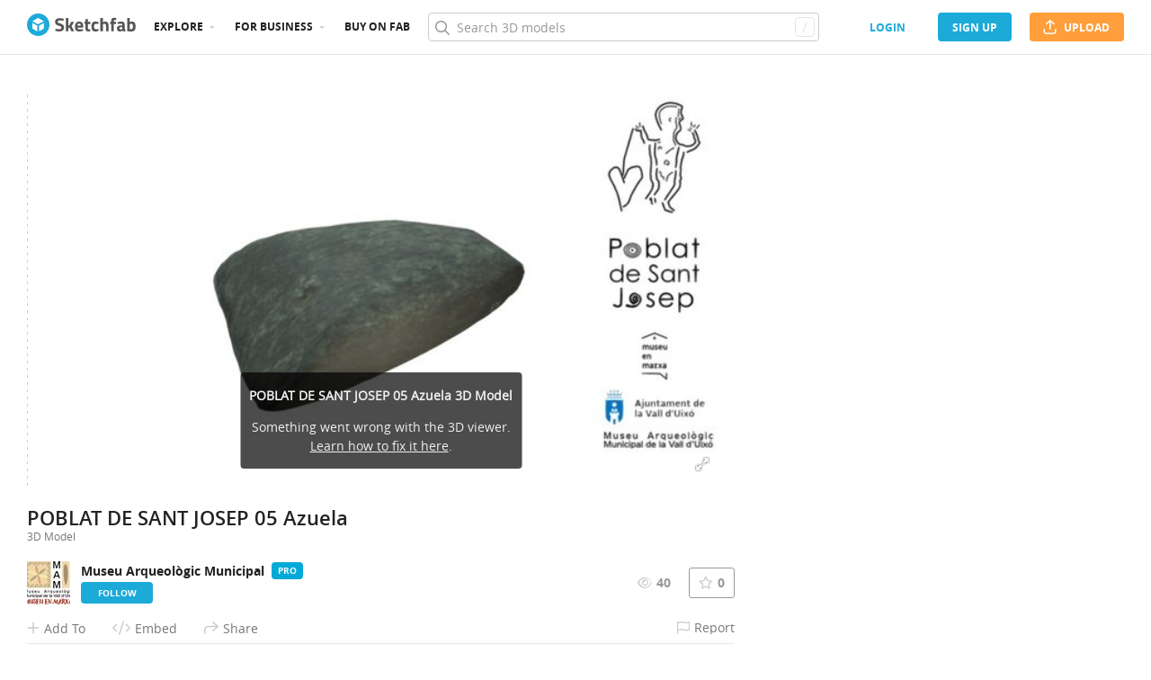

--- FILE ---
content_type: text/html; charset=utf-8
request_url: https://sketchfab.com/3d-models/poblat-de-sant-josep-05-azuela-e83919ed628d48b6bfb7c417e553213b
body_size: 23289
content:
<!DOCTYPE html>
<html lang="en">

    <head>
        
            
                
                <script src="https://cdn.cookielaw.org/scripttemplates/otSDKStub.js"  type="text/javascript" charset="UTF-8" data-domain-script="29ba6134-cadd-48d2-abda-e453bd49c231" ></script>
                
            
        

        
        <script type="text/javascript" src="https://cc012c29cb9e.edge.sdk.awswaf.com/cc012c29cb9e/2ec638035c9e/challenge.js" defer></script>

        <meta charset="utf-8">
        

        
            <link rel="preload" href="https://static.sketchfab.com/static/builds/web/dist/static/assets/fonts/OpenSans/d2edc60a0af39d89f52c42a3e3cf149a-v2.woff2" as="font" type="font/woff2" crossorigin>
            <link rel="preload" href="https://static.sketchfab.com/static/builds/web/dist/static/assets/fonts/OpenSans/aaca552c0e3c0899a32cdda65b3b4881-v2.woff2" as="font" type="font/woff2" crossorigin>
            <link rel="preload" href="https://static.sketchfab.com/static/builds/web/dist/static/assets/fonts/OpenSans/9c86571e7b48ea4bf0ca73154816654d-v2.woff2" as="font" type="font/woff2" crossorigin>
            <link rel="preload" href="https://static.sketchfab.com/static/builds/web/dist/static/assets/fonts/OpenSans/b7c238a29b7b8cd18c58e49f427f85a8-v2.woff2" as="font" type="font/woff2" crossorigin>
            <link rel="preload" href="https://static.sketchfab.com/static/builds/web/dist/@sketchfab/icons/dist/15e2b3b8a5b90c9a3a988b9ed77e3489-v2.woff2" as="font" type="font/woff2" crossorigin>
            <link rel="preload" href="https://static.sketchfab.com/static/builds/web/dist/@fortawesome/fontawesome-pro/webfonts/0ac7defc65c55e7b18bd53875e8cbdbb-v2.woff2" as="font" type="font/woff2" crossorigin>
            <link rel="preload" href="https://static.sketchfab.com/static/builds/web/dist/@fortawesome/fontawesome-pro/webfonts/dc8a988c30eec10049e44f525475c27f-v2.woff2" as="font" type="font/woff2" crossorigin>
            <link rel="preload" href="https://static.sketchfab.com/static/builds/web/dist/@fortawesome/fontawesome-pro/webfonts/8391e86fcac4e0c4689dac2890f1b375-v2.woff2" as="font" type="font/woff2" crossorigin>
        

        
        
            
    
        
        
    
        <link rel="preload" crossorigin="anonymous"  href="https://static.sketchfab.com/static/builds/web/dist/c07479278797333628245ad8fc32c9fa-v2.css" as="style">
        <link rel="stylesheet" crossorigin="anonymous"  href="https://static.sketchfab.com/static/builds/web/dist/c07479278797333628245ad8fc32c9fa-v2.css" />
    
        <link rel="preload" crossorigin="anonymous"  href="https://static.sketchfab.com/static/builds/web/dist/cc9db0065fe4a8fb38e30bdc45118453-v2.css" as="style">
        <link rel="stylesheet" crossorigin="anonymous"  href="https://static.sketchfab.com/static/builds/web/dist/cc9db0065fe4a8fb38e30bdc45118453-v2.css" />
    
        <link rel="preload" crossorigin="anonymous"  href="https://static.sketchfab.com/static/builds/web/dist/4c8b74f150e2230172fc0fdaa6af2589-v2.css" as="style">
        <link rel="stylesheet" crossorigin="anonymous"  href="https://static.sketchfab.com/static/builds/web/dist/4c8b74f150e2230172fc0fdaa6af2589-v2.css" />
    
        <link rel="preload" crossorigin="anonymous"  href="https://static.sketchfab.com/static/builds/web/dist/678426c7eb85ea8707a6aaca62c7c768-v2.css" as="style">
        <link rel="stylesheet" crossorigin="anonymous"  href="https://static.sketchfab.com/static/builds/web/dist/678426c7eb85ea8707a6aaca62c7c768-v2.css" />
    
        <link rel="preload" crossorigin="anonymous"  href="https://static.sketchfab.com/static/builds/web/dist/cdeed22d635d5c5eddfea4bc45f24f95-v2.css" as="style">
        <link rel="stylesheet" crossorigin="anonymous"  href="https://static.sketchfab.com/static/builds/web/dist/cdeed22d635d5c5eddfea4bc45f24f95-v2.css" />
    
    
    <script>/**/</script>

    

        

        

        <title>POBLAT DE SANT JOSEP 05 Azuela - 3D model by Museu Arqueològic Municipal (@MAMUIXO) [e83919e] - Sketchfab</title>

        <meta name="apple-mobile-web-app-title" content="Sketchfab">
        <meta name="apple-itunes-app" content="app-id=1201268000">

        
    <link rel="apple-touch-icon" sizes="180x180" href="https://static.sketchfab.com/static/builds/web/dist/static/assets/images/favicon/e59d7f2ff579bbf9d20771b3d4d8c6a7-v2.png">
    <link rel="icon" type="image/png" sizes="32x32" href="https://static.sketchfab.com/static/builds/web/dist/static/assets/images/favicon/2f53b6d625305dad5f61e53c5b3d8125-v2.png">
    <link rel="icon" type="image/png" sizes="16x16" href="https://static.sketchfab.com/static/builds/web/dist/static/assets/images/favicon/78e139226ad8cbdeabd312db4c051db9-v2.png">
    <link rel="shortcut icon" type="image/png" sizes="192x192" href="https://static.sketchfab.com/static/builds/web/dist/static/assets/images/favicon/23f3318c19afda98ef952231b4b450c7-v2.png">
    <link rel="mask-icon" href="https://static.sketchfab.com/static/builds/web/dist/static/assets/images/favicon/c0cf7f7fd54262d82d0319488e936800-v2.svg" color="#5bbad5">
    <meta name="msapplication-TileColor" content="#2b5797">
    <meta name="theme-color" content="#ffffff">


        

        

    
    
    

    <meta property="og:site_name" content="Sketchfab">
    
        <meta property="fb:app_id" content="1418631828415333">
    

    <meta property="twitter:site" content="@sketchfab">
    <meta property="twitter:domain" content="https://sketchfab.com/">


    <meta name="p:domain_verify" content="af528e3df5f766ca012f5e065c7cb812">

    
        <meta property="twitter:card" content="player">
    

    
        
    

    
        <meta property="twitter:title" content="POBLAT DE SANT JOSEP 05 Azuela - 3D model by Museu Arqueològic Municipal (@MAMUIXO)">
        <meta property="og:title" content="POBLAT DE SANT JOSEP 05 Azuela - 3D model by Museu Arqueològic Municipal (@MAMUIXO)">
    

    
        <meta property="og:type" content="video.other">
    

    
        <meta property="twitter:description" content="Descripción: Azuela de piedra pulida.

Procedencia: Poblat de Sant Josep . La Vall d’Uixó (Castellón).

Cronología: Neolítico ?.

Estado: Pieza original.

Localización: Museu Arqueològic Municipal. La Vall d’Uixó (Castellón). - POBLAT DE SANT JOSEP 05 Azuela - 3D model by Museu Arqueològic Municipal (@MAMUIXO)">
        <meta property="og:description" content="Descripción: Azuela de piedra pulida.

Procedencia: Poblat de Sant Josep . La Vall d’Uixó (Castellón).

Cronología: Neolítico ?.

Estado: Pieza original.

Localización: Museu Arqueològic Municipal. La Vall d’Uixó (Castellón). - POBLAT DE SANT JOSEP 05 Azuela - 3D model by Museu Arqueològic Municipal (@MAMUIXO)">
    

    
        <meta property="twitter:image" content="https://media.sketchfab.com/models/e83919ed628d48b6bfb7c417e553213b/thumbnails/5451446111fe4186841d3055ec031ca6/0a375d44195943048e1eb0763f632564.jpeg">
        <meta property="og:image" content="https://media.sketchfab.com/models/e83919ed628d48b6bfb7c417e553213b/thumbnails/5451446111fe4186841d3055ec031ca6/0a375d44195943048e1eb0763f632564.jpeg">
        <meta property="og:image:width" content="1024">
        <meta property="og:image:height" content="768">
    

    
        <link rel="alternate" type="application/json+oembed" href="https://sketchfab.com/oembed?url=https%3A%2F%2Fsketchfab.com%2F3d-models%2Fpoblat-de-sant-josep-05-azuela-e83919ed628d48b6bfb7c417e553213b" title="POBLAT DE SANT JOSEP 05 Azuela - 3D model by Museu Arqueològic Municipal (@MAMUIXO)">
    

    
        <meta property="og:url" content="https://sketchfab.com/models/e83919ed628d48b6bfb7c417e553213b/embed?autostart=1">
        <meta property="og:video:type" content="text/html">
        <meta property="og:video:url" content="https://sketchfab.com/models/e83919ed628d48b6bfb7c417e553213b/embed?autostart=1">
        <meta property="og:video:secure_url" content="https://sketchfab.com/models/e83919ed628d48b6bfb7c417e553213b/embed?autostart=1">
        <meta property="og:video:width" content="800">
        <meta property="og:video:height" content="600">

        <meta name="twitter:player" content="https://sketchfab.com/models/e83919ed628d48b6bfb7c417e553213b/embed?autostart=1">
        <meta name="twitter:player:stream:content_type" content="text/html">
        <meta name="twitter:player:width" content="800">
        <meta name="twitter:player:height" content="600">

    



        

    

    
        <meta name="viewport" content="width=device-width, initial-scale=1.0">
    

    
         <meta name="theme-color" content="#1CAAD9">
    


        

    <meta name="description" content="Descripción: Azuela de piedra pulida.

Procedencia: Poblat de Sant Josep . La Vall d’Uixó (Castellón).

Cronología: Neolítico ?.

Estado: Pieza original.

Localización: Museu Arqueològic Municipal. La Vall d’Uixó (Castellón). - POBLAT DE SANT JOSEP 05 Azuela - 3D model by Museu Arqueològic Municipal (@MAMUIXO)">

    
        
            
            
            
            
            
            <link rel="canonical" href="https://sketchfab.com/3d-models/poblat-de-sant-josep-05-azuela-e83919ed628d48b6bfb7c417e553213b">
        
    
        
    
        
    

    


        

    <meta http-equiv="x-dns-prefetch-control" content="on">

    
        
            <link rel="dns-prefetch" href="https://static.sketchfab.com">
        
            <link rel="dns-prefetch" href="https://media.sketchfab.com">
        
    



        
            
    
    
    <script type="application/ld+json">
        {
            "@context": "http://schema.org",
            "@type": "WebSite",
            "url": "https://sketchfab.com",
            "name": "Sketchfab",
            "mainEntityOfPage": {
                "@type": "3Dmodel"
            },
            "creator": {"@context": "http://schema.org", "@type": "Organization", "location": {"@type": "Place", "name": "Paris / New York"}, "name": "Sketchfab", "sameAs": ["https://www.facebook.com/Sketchfab", "https://twitter.com/Sketchfab", "https://www.linkedin.com/company/sketchfab", "https://www.youtube.com/channel/UCX0J-m95VqCQIIiQ23fP5tg", "https://vimeo.com/sketchfab", "https://www.instagram.com/sketchfab", "https://pinterest.com/sketchfab"], "url": "https://sketchfab.com"},
            "description": "&lt;p&gt;POBLAT DE SANT JOSEP 05 Azuela 3D model by Museu Arqueològic Municipal (@MAMUIXO)&lt;/p&gt;",
            "potentialAction": {
                "@type": "SearchAction",
                "target": "https://sketchfab.com/search?q={search_term_string}",
                "query-input": "required name=search_term_string"
            }
        }
    </script>
    <script type="application/ld+json">
        {"@context": "http://schema.org", "@type": "Organization", "location": {"@type": "Place", "name": "Paris / New York"}, "name": "Sketchfab", "sameAs": ["https://www.facebook.com/Sketchfab", "https://twitter.com/Sketchfab", "https://www.linkedin.com/company/sketchfab", "https://www.youtube.com/channel/UCX0J-m95VqCQIIiQ23fP5tg", "https://vimeo.com/sketchfab", "https://www.instagram.com/sketchfab", "https://pinterest.com/sketchfab"], "url": "https://sketchfab.com"}
    </script>

        
    </head>

    <body class="white-background fullscreen model-page">
        
        
    
    
    <div class="dom-data-container" style="display:none;" id="js-dom-data-webpack-public-path"><!--https://static.sketchfab.com/static/builds/web/dist/--></div>

    
    
    <div class="dom-data-container" style="display:none;" id="js-dom-data-sketchfab-runtime"><!--{"version": "16.99.0", "buildMode": "dist", "staticHost": "https://static.sketchfab.com", "env": "prod", "readOnlyMode": false, "facebookAppId": "1418631828415333", "useSentry": true, "publicPath": "https://static.sketchfab.com/static/builds/web/dist/", "singleDomainPublicPath": "https://sketchfab.com/static/builds/web/dist/", "apple": {"clientId": "com.sketchfab.sketchfab-login", "scopes": ["email", "name"], "callback": "https://sketchfab.com/social/complete/apple-id/"}, "getstream": {"apiKey": "q7jc6dskhpfg", "appId": "24012", "location:": "dublin"}, "paypal": {"clientId": "AftiRr46AHDq3zcm1Sp8t9ZXbIOXrsq_9Z1ueU_18QAWn9PUrUQ2O-MkYl0RviauC5cVoNTGPfqq5vQ9", "environment": "production", "subscrUrl": "https://www.paypal.com/cgi-bin/webscr"}, "routes": {}, "userPasswordMinLength": 10, "hosts": {"discord": "https://discord.gg/VzNxX6D", "communityBlog": "https://sketchfab.com/blogs/community", "enterpriseBlog": "https://sketchfab.com/blogs/enterprise", "fab": "https://www.fab.com"}, "reportContentUrl": "https://safety.epicgames.com/policies/reporting-misconduct/submit-report", "sentryDSN": "https://ba5fe81e595a4e73a5e37be93623537d@sentry.io/132069"}--></div>


    
    

    <div id="root"><header class="c-page-header responsive-navigation-slidable"><div class="c-page-header__flex-container container --fullscreen"><button class="c-page-header__action c-page-header__menu-icon" aria-label="navigation"><span class="c-page-header__action__icon-container"><i class="c-page-header__action__icon fa-regular fa-bars"></i></span></button><a aria-label="Go to the mainpage" class="c-page-header__logo" href="/"><svg class="svg-logo" version="1.1" xmlns:xlink="http://www.w3.org/1999/xlink" xml:space="preserve" x="0" y="0" viewBox="0 0 121 25" enable-background="new 0 0 121 25"><g class="logo-text"><path fill="#555555" d="M36.471,7.719c-1.526,0-2.289,0.504-2.289,1.512c0,0.448,0.189,0.791,0.567,1.029 c0.378,0.238,1.263,0.582,2.656,1.029c1.393,0.448,2.37,0.956,2.93,1.522c0.56,0.567,0.84,1.438,0.84,2.615 c0,1.498-0.455,2.632-1.365,3.401c-0.911,0.771-2.1,1.155-3.57,1.155c-1.092,0-2.429-0.168-4.011-0.504l-0.756-0.147l0.294-2.247 c1.876,0.253,3.311,0.379,4.305,0.379c1.484,0,2.226-0.616,2.226-1.849c0-0.447-0.171-0.798-0.515-1.05s-1.025-0.525-2.047-0.819 c-1.624-0.462-2.769-1.011-3.434-1.648s-0.998-1.522-0.998-2.657c0-1.428,0.434-2.492,1.302-3.192c0.868-0.7,2.058-1.05,3.57-1.05 c1.036,0,2.352,0.14,3.948,0.42l0.756,0.147L40.65,8.056C38.676,7.832,37.283,7.719,36.471,7.719z"></path><path fill="#555555" d="M46.068,19.731h-2.814v-14.7h2.814v8.358l1.071-0.189l2.079-3.969h3.15l-2.73,4.977l2.877,5.523h-3.171 l-2.121-4.095l-1.155,0.188V19.731z"></path><path fill="#555555" d="M56.705,17.075c0.329,0.287,0.801,0.431,1.417,0.431c1.302,0,2.464-0.042,3.486-0.126l0.589-0.063 l0.041,2.079c-1.61,0.392-3.066,0.588-4.368,0.588c-1.582,0-2.73-0.42-3.444-1.26c-0.714-0.84-1.071-2.205-1.071-4.095 c0-3.766,1.547-5.649,4.641-5.649c3.052,0,4.578,1.582,4.578,4.746l-0.209,1.953H56.19C56.204,16.322,56.375,16.788,56.705,17.075z M59.802,13.536c0-0.84-0.133-1.424-0.399-1.753c-0.266-0.329-0.732-0.493-1.396-0.493c-0.666,0-1.134,0.171-1.407,0.514 c-0.273,0.343-0.417,0.921-0.431,1.732H59.802z"></path><path fill="#555555" d="M70.407,11.625h-2.583v4.305c0,0.42,0.011,0.718,0.031,0.893c0.021,0.175,0.098,0.325,0.231,0.451 c0.133,0.126,0.339,0.189,0.619,0.189l1.596-0.042l0.126,2.246c-0.938,0.211-1.651,0.315-2.142,0.315 c-1.26,0-2.121-0.283-2.583-0.851c-0.462-0.566-0.693-1.613-0.693-3.14v-4.368h-1.238V9.231h1.238V6.312h2.814v2.919h2.583V11.625z"></path><path fill="#555555" d="M76.161,8.979c0.729,0,1.659,0.112,2.794,0.336l0.566,0.126l-0.084,2.226 c-1.106-0.112-1.925-0.168-2.457-0.168c-0.966,0-1.606,0.207-1.921,0.62c-0.315,0.413-0.473,1.193-0.473,2.341 c0,1.148,0.157,1.937,0.473,2.363c0.314,0.427,0.962,0.641,1.942,0.641l2.436-0.168l0.084,2.246 c-1.498,0.295-2.639,0.441-3.423,0.441c-1.554,0-2.671-0.438-3.35-1.312s-1.019-2.278-1.019-4.211c0-1.932,0.35-3.328,1.05-4.189 S74.607,8.979,76.161,8.979z"></path><path fill="#555555" d="M84.414,19.731H81.6v-14.7h2.814v4.704c0.966-0.504,1.834-0.756,2.604-0.756c1.4,0,2.366,0.413,2.898,1.239 c0.531,0.826,0.798,2.1,0.798,3.822v5.691h-2.814v-5.628c0-0.882-0.104-1.536-0.314-1.963s-0.63-0.641-1.26-0.641 c-0.546,0-1.093,0.084-1.639,0.252l-0.272,0.084V19.731z"></path><path fill="#555555" d="M96.531,11.625v8.106h-2.814v-8.106h-1.134V9.231h1.134V8.77c0-1.512,0.224-2.555,0.672-3.129 s1.246-0.861,2.395-0.861c0.504,0,1.155,0.07,1.953,0.21l0.44,0.063l-0.042,2.289c-0.616-0.028-1.134-0.042-1.554-0.042 s-0.7,0.112-0.84,0.336c-0.141,0.224-0.21,0.609-0.21,1.155v0.441h2.541v2.394H96.531z"></path><path fill="#555555" d="M108.753,12.507v4.368c0.028,0.337,0.084,0.571,0.168,0.704s0.259,0.228,0.525,0.283l-0.084,2.121 c-0.714,0-1.285-0.049-1.712-0.146c-0.427-0.099-0.857-0.295-1.291-0.589c-1.008,0.49-2.037,0.735-3.087,0.735 c-2.171,0-3.255-1.147-3.255-3.444c0-1.119,0.301-1.914,0.902-2.383c0.603-0.469,1.526-0.746,2.772-0.83l2.247-0.168v-0.651 c0-0.434-0.099-0.731-0.294-0.893c-0.196-0.161-0.512-0.241-0.945-0.241l-3.948,0.168l-0.084-1.953 c1.498-0.406,2.923-0.609,4.273-0.609c1.352,0,2.324,0.28,2.919,0.84C108.456,10.379,108.753,11.276,108.753,12.507z M104.028,15.279c-0.784,0.07-1.176,0.49-1.176,1.26c0,0.771,0.343,1.155,1.028,1.155c0.532,0,1.113-0.084,1.743-0.252l0.315-0.084 v-2.247L104.028,15.279z"></path><path fill="#555555" d="M116.522,8.979c1.47,0,2.545,0.402,3.224,1.208s1.019,2.244,1.019,4.316c0,2.071-0.392,3.503-1.176,4.294 s-2.136,1.187-4.053,1.187c-0.603,0-1.701-0.07-3.298-0.21l-0.798-0.084V5.031h2.814v4.515 C115.15,9.168,115.906,8.979,116.522,8.979z M115.536,17.464c0.938,0,1.567-0.228,1.89-0.683s0.482-1.271,0.482-2.447 c0-1.89-0.588-2.834-1.764-2.834c-0.56,0-1.092,0.07-1.596,0.21l-0.294,0.063v5.607C114.898,17.436,115.325,17.464,115.536,17.464z"></path></g><g class="logo"><path fill="transparent" d="M12.5,0.833C6.056,0.833,0.834,6.057,0.834,12.5S6.056,24.167,12.5,24.167S24.167,18.943,24.167,12.5 S18.944,0.833,12.5,0.833z"></path></g><g class="logo-circle"><path fill="#1caad9" d="M12.5-0.029C5.596-0.029,0,5.568,0,12.472c0,6.904,5.596,12.501,12.5,12.501s12.5-5.597,12.5-12.501 C25.001,5.568,19.405-0.029,12.5-0.029z M11.414,19.911L6.025,16.8v-6.276l5.389,2.911V19.911z M12.374,11.958l-6.376-3.38 l6.376-3.682l6.377,3.682L12.374,11.958z M18.755,16.812l-5.369,3.1v-6.452l5.369-2.901V16.812z"></path></g></svg></a><ul class="c-navigation"><li class="c-navigation__item c-page-header__col"><a href="/3d-models/popular" class="c-navigation__link show-hover-menu">Explore</a><div class="hover-menu" style="display:none"><div class="categories-navigation"><div class="categories-navigation__highlights-container"><ul class="highlights-list --search"><span class="categories-navigation__title title">Highlights</span><li class="navigation-item"><a title="Popular 3D models" href="/3d-models/popular"><i class="icon --translucent fa-regular fa-fire"></i><span>Popular</span></a></li><li class="navigation-item"><a title="Staff picks 3D models" href="/3d-models/staffpicks"><i class="icon --translucent skfb-icon skfb-icon-staffpicks"></i><span>Staff picks</span></a></li><li class="navigation-item"><a title="Downloadable 3D models" href="/3d-models?date=week&amp;features=downloadable&amp;sort_by=-likeCount"><i class="icon --translucent fa-regular fa-arrow-down-to-bracket"></i><span>Downloadable</span></a></li><li class="navigation-item"><a title="Collections 3D models" href="/collections/popular"><i class="icon --translucent fa-regular fa-border-all"></i><span>Collections</span></a></li><li class="navigation-item"><a class="iconComponent" title="Human Created 3D Models" href="/3d-models?is_ai=0&amp;sort_by=-relevance"><svg xmlns="http://www.w3.org/2000/svg" width="1.25em" height="1.25em" viewBox="0 0 18 18" fill="currentColor" class="icon --translucent"><g opacity="1"><path d="M8.99991 1.6875C9.31057 1.6875 9.56241 1.93934 9.56241 2.25V3C9.56241 3.31066 9.31057 3.5625 8.99991 3.5625C8.68925 3.5625 8.43741 3.31066 8.43741 3V2.25C8.43741 1.93934 8.68925 1.6875 8.99991 1.6875Z" fill="currentColor"></path><path d="M4.70173 3.08406C4.95306 2.90146 5.30483 2.95718 5.48743 3.20851L5.92802 3.81493C6.11062 4.06626 6.05491 4.41803 5.80358 4.60063C5.55225 4.78323 5.20048 4.72751 5.01787 4.47618L4.57729 3.86976C4.39468 3.61844 4.4504 3.26666 4.70173 3.08406Z" fill="currentColor"></path><path d="M13.298 3.08409C13.5494 3.26669 13.6051 3.61846 13.4225 3.86979L12.9819 4.47617C12.7993 4.7275 12.4476 4.78322 12.1962 4.60061C11.9449 4.41801 11.8892 4.06624 12.0718 3.81491L12.5123 3.20853C12.6949 2.9572 13.0467 2.90149 13.298 3.08409Z" fill="currentColor"></path><path d="M2.04533 6.74033C2.14133 6.44488 2.45866 6.28319 2.75412 6.37918L3.46585 6.61044C3.7613 6.70644 3.92299 7.02378 3.82699 7.31923C3.73099 7.61469 3.41366 7.77638 3.1182 7.68038L2.40648 7.44912C2.11102 7.35312 1.94933 7.03579 2.04533 6.74033Z" fill="currentColor"></path><path d="M15.9545 6.74033C16.0505 7.03579 15.8888 7.35312 15.5933 7.44912L14.8816 7.68037C14.5862 7.77637 14.2688 7.61468 14.1728 7.31922C14.0768 7.02377 14.2385 6.70643 14.534 6.61043L15.2457 6.37918C15.5411 6.28319 15.8585 6.44488 15.9545 6.74033Z" fill="currentColor"></path><path d="M3.827 10.6808C3.923 10.9762 3.76131 11.2936 3.46585 11.3896L2.75405 11.6209C2.4586 11.7169 2.14126 11.5552 2.04526 11.2597C1.94926 10.9643 2.11095 10.6469 2.40641 10.5509L3.11821 10.3196C3.41366 10.2236 3.731 10.3853 3.827 10.6808Z" fill="currentColor"></path><path d="M14.1728 10.6808C14.2688 10.3853 14.5862 10.2236 14.8816 10.3196L15.5934 10.5509C15.8888 10.6469 16.0505 10.9643 15.9545 11.2597C15.8585 11.5552 15.5412 11.7169 15.2457 11.6209L14.534 11.3896C14.2385 11.2936 14.0768 10.9762 14.1728 10.6808Z" fill="currentColor"></path><path fill-rule="evenodd" clip-rule="evenodd" d="M6.18741 9C6.18741 7.4467 7.44661 6.1875 8.99991 6.1875C10.5532 6.1875 11.8124 7.4467 11.8124 9C11.8124 10.5533 10.5532 11.8125 8.99991 11.8125C7.44661 11.8125 6.18741 10.5533 6.18741 9ZM8.99991 7.3125C8.06793 7.3125 7.31241 8.06802 7.31241 9C7.31241 9.93198 8.06793 10.6875 8.99991 10.6875C9.93189 10.6875 10.6874 9.93198 10.6874 9C10.6874 8.06802 9.93189 7.3125 8.99991 7.3125Z" fill="currentColor"></path><path d="M7.08105 12.9375C6.19328 12.9375 5.40512 13.5056 5.12439 14.3478L4.71627 15.5721C4.61803 15.8668 4.77731 16.1854 5.07203 16.2836C5.36675 16.3819 5.6853 16.2226 5.78354 15.9279L6.19166 14.7035C6.31926 14.3207 6.67752 14.0625 7.08105 14.0625H10.9188C11.3223 14.0625 11.6806 14.3207 11.8082 14.7035L12.2163 15.9279C12.3145 16.2226 12.6331 16.3819 12.9278 16.2836C13.2225 16.1854 13.3818 15.8668 13.2835 15.5721L12.8754 14.3478C12.5947 13.5056 11.8065 12.9375 10.9188 12.9375H7.08105Z" fill="currentColor"></path></g></svg><span>Human Created</span></a></li><li class="navigation-item"><a title="AI Generated 3D models" href="/3d-models/ai"><i class="icon --translucent fa-regular fa-sparkles"></i><span>AI Generated</span></a></li></ul><ul class="highlights-list --community-section"><li class="navigation-item"><a href="https://sketchfab.com/blogs/community" title="Community Blog" target="_blank" rel="noopener noreferrer">Blog</a></li><li class="navigation-item"><a href="/members" title="Community Members">Community members</a></li><li class="navigation-item"><a href="/masters" title="Sketchfab Masters">Sketchfab Masters</a></li></ul></div><div class="categories-navigation__menu"><span class="categories-navigation__title title">Browse by category</span><ul class="categories-navigation__list"><li class="navigation-item"><a title="Animals &amp; Pets 3D models" href="/3d-models/categories/animals-pets?date=week&amp;sort_by=-likeCount"><i class="icon skfb-icon skfb-icon-category-animals-pets"></i><span>Animals &amp; Pets</span></a></li><li class="navigation-item"><a title="Architecture 3D models" href="/3d-models/categories/architecture?date=week&amp;sort_by=-likeCount"><i class="icon skfb-icon skfb-icon-category-architecture"></i><span>Architecture</span></a></li><li class="navigation-item"><a title="Art &amp; Abstract 3D models" href="/3d-models/categories/art-abstract?date=week&amp;sort_by=-likeCount"><i class="icon skfb-icon skfb-icon-category-art-abstract"></i><span>Art &amp; Abstract</span></a></li><li class="navigation-item"><a title="Cars &amp; Vehicles 3D models" href="/3d-models/categories/cars-vehicles?date=week&amp;sort_by=-likeCount"><i class="icon skfb-icon skfb-icon-category-cars-vehicles"></i><span>Cars &amp; Vehicles</span></a></li><li class="navigation-item"><a title="Characters &amp; Creatures 3D models" href="/3d-models/categories/characters-creatures?date=week&amp;sort_by=-likeCount"><i class="icon skfb-icon skfb-icon-category-characters-creatures"></i><span>Characters &amp; Creatures</span></a></li><li class="navigation-item"><a title="Cultural Heritage &amp; History 3D models" href="/3d-models/categories/cultural-heritage-history?date=week&amp;sort_by=-likeCount"><i class="icon skfb-icon skfb-icon-category-cultural-heritage-history"></i><span>Cultural Heritage &amp; History</span></a></li><li class="navigation-item"><a title="Electronics &amp; Gadgets 3D models" href="/3d-models/categories/electronics-gadgets?date=week&amp;sort_by=-likeCount"><i class="icon skfb-icon skfb-icon-category-electronics-gadgets"></i><span>Electronics &amp; Gadgets</span></a></li><li class="navigation-item"><a title="Fashion &amp; Style 3D models" href="/3d-models/categories/fashion-style?date=week&amp;sort_by=-likeCount"><i class="icon skfb-icon skfb-icon-category-fashion-style"></i><span>Fashion &amp; Style</span></a></li><li class="navigation-item"><a title="Food &amp; Drink 3D models" href="/3d-models/categories/food-drink?date=week&amp;sort_by=-likeCount"><i class="icon skfb-icon skfb-icon-category-food-drink"></i><span>Food &amp; Drink</span></a></li><li class="navigation-item"><a title="Furniture &amp; Home 3D models" href="/3d-models/categories/furniture-home?date=week&amp;sort_by=-likeCount"><i class="icon skfb-icon skfb-icon-category-furniture-home"></i><span>Furniture &amp; Home</span></a></li><li class="navigation-item"><a title="Music 3D models" href="/3d-models/categories/music?date=week&amp;sort_by=-likeCount"><i class="icon skfb-icon skfb-icon-category-music"></i><span>Music</span></a></li><li class="navigation-item"><a title="Nature &amp; Plants 3D models" href="/3d-models/categories/nature-plants?date=week&amp;sort_by=-likeCount"><i class="icon skfb-icon skfb-icon-category-nature-plants"></i><span>Nature &amp; Plants</span></a></li><li class="navigation-item"><a title="News &amp; Politics 3D models" href="/3d-models/categories/news-politics?date=week&amp;sort_by=-likeCount"><i class="icon skfb-icon skfb-icon-category-news-politics"></i><span>News &amp; Politics</span></a></li><li class="navigation-item"><a title="People 3D models" href="/3d-models/categories/people?date=week&amp;sort_by=-likeCount"><i class="icon skfb-icon skfb-icon-category-people"></i><span>People</span></a></li><li class="navigation-item"><a title="Places &amp; Travel 3D models" href="/3d-models/categories/places-travel?date=week&amp;sort_by=-likeCount"><i class="icon skfb-icon skfb-icon-category-places-travel"></i><span>Places &amp; Travel</span></a></li><li class="navigation-item"><a title="Science &amp; Technology 3D models" href="/3d-models/categories/science-technology?date=week&amp;sort_by=-likeCount"><i class="icon skfb-icon skfb-icon-category-science-technology"></i><span>Science &amp; Technology</span></a></li><li class="navigation-item"><a title="Sports &amp; Fitness 3D models" href="/3d-models/categories/sports-fitness?date=week&amp;sort_by=-likeCount"><i class="icon skfb-icon skfb-icon-category-sports-fitness"></i><span>Sports &amp; Fitness</span></a></li><li class="navigation-item"><a title="Weapons &amp; Military 3D models" href="/3d-models/categories/weapons-military?date=week&amp;sort_by=-likeCount"><i class="icon skfb-icon skfb-icon-category-weapons-military"></i><span>Weapons &amp; Military</span></a></li></ul></div></div></div></li><li class="c-navigation__item c-page-header__col"><a href="/enterprise?ref=header" class="c-navigation__link show-hover-menu">For business</a><div class="hover-menu --business" style="display:none"><div class="community-navigation"><div class="community-navigation__col"><div class="community-navigation__list"><div class="navigation-item"><a href="/3d-asset-management" title="Sketchfab for Teams">Sketchfab for Teams</a></div><div class="navigation-item"><a href="/augmented-reality" title="Augmented Reality">Augmented Reality</a></div><div class="navigation-item"><a href="/3d-viewer" title="3D Viewer">3D Viewer</a></div><div class="navigation-item"><a href="/3d-ecommerce" title="3D eCommerce">3D eCommerce</a></div><div class="navigation-item"><a href="/3d-configurators" title="3D Configurators">3D Configurators</a></div><div class="navigation-item"><a href="https://sketchfab.com/blogs/enterprise/partners-directory" title="Find a Partner">Find a Partner</a></div><div class="navigation-item"><a href="/plans" title="Pricing">Pricing</a></div><div class="navigation-item"><a href="https://sketchfab.com/blogs/enterprise" title="Customer Stories">Customer Stories</a></div></div></div></div></div></li><li class="c-navigation__item --store c-page-header__col"><a href="https://fab.com" class="c-navigation__link show-hover-menu no-dropdown-menu">Buy on Fab</a></li></ul><form class="c-search-bar c-page-header__col" action="."><div class="c-search-bar__box"><i aria-hidden="true" class="c-search-bar__icon fa-regular fa-search"></i><input data-selenium="search-input" aria-label="Search" class="c-search-bar__input" type="text" name="query" placeholder="Search 3D models" autoCapitalize="none" autoComplete="off" autoCorrect="off" maxLength="128" value=""/><a aria-label="Clear search" class="c-search-bar__clear --hidden" href="#"></a><div class="c-search-bar__hotkey">/</div></div><a href="/" class="button btn-tertiary btn-medium c-search-bar__cancel --hidden"><span class="button__text-container">Cancel</span></a></form><div class="c-page-header__flex-container --right"><div class="c-page-header__action c-page-header__search-icon c-page-header__col"><a href="/search" class="c-page-header__action__icon-container" aria-label="Search"><i class="c-page-header__action__icon fa-regular fa-search"></i></a></div><div class="c-cart-popin c-page-header__action --store c-page-header__col"><div class="c-page-header__action__popin-container"></div></div><a data-selenium="login" href="/login" class="button btn-ninja btn-medium skfb-link c-page-header__auth-button c-page-header__col"><span class="button__text-container">login</span></a><a data-selenium="signup" href="/signup" class="button btn-primary btn-medium c-page-header__auth-button c-page-header__col"><span class="button__text-container">Sign Up</span></a><a data-selenium="upload" href="/signup?next=%2Ffeed%23upload" class="button btn-important btn-medium c-page-header__cta-button c-page-header__col"><span class="icon  fa-regular fa-arrow-up-from-bracket"></span><span class="button__text-container">Upload</span></a></div></div></header><div class="flashmessage-container"></div><main class="content"><div class="two-column__header"></div><section class="two-columns container view sidebar-right model-container" itemProp="mainEntity" itemscope="" itemType="http://schema.org/3DModel"><div class="columns-wrapper"><div class="left"><div class="main"><div class="viewer-wrapper"><div class="c-viewer viewer-container"><iframe title="POBLAT DE SANT JOSEP 05 Azuela 3D model - Sketchfab" class="c-viewer__iframe" src="https://sketchfab.com/models/e83919ed628d48b6bfb7c417e553213b/embed?autostart=1&amp;internal=1&amp;tracking=0&amp;ui_ar=0&amp;ui_infos=0&amp;ui_snapshots=1&amp;ui_stop=0&amp;ui_theatre=1&amp;ui_watermark=0" id="api-frame" allow="autoplay; fullscreen; xr-spatial-tracking" xr-spatial-tracking="true" execution-while-out-of-viewport="true" execution-while-not-rendered="true" web-share="true" allowfullscreen=""></iframe></div></div><div class="content-wrapper model-page-main"><div><div class="viewer-additional"><h1 class="model-name"><div><div class="model-name c-model-name "><span class="model-name__label" itemProp="name">POBLAT DE SANT JOSEP 05 Azuela</span></div></div><span class="model-page-main__3d-model">3D Model</span></h1><div class="tablet-and-below"></div><div class="owner-wrapper"><div class="NJsYQUAq" itemProp="creator" itemscope="" itemType="http://schema.org/Person"><a href="/MAMUIXO" itemProp="url" class="x1udyXev" style="min-width:48px"><div><div class="image-container --loading"><div style="padding-top:100%"></div><img data-selenium="image" class="image-container__image" alt="Avatar of MAMUIXO"/></div></div></a><div class="hZyHCNSQ"><div class="AH68jMjK"><div class="user-name"><a href="/MAMUIXO" class="user-name__link"><div class="text"><span data-selenium="username" class="username-wrapper" itemProp="name" title="Museu Arqueològic Municipal">Museu Arqueològic Municipal</span></div></a><a class="user-name__flag" href="/plans?ref=plan-badge" target="_blank" rel="noopener noreferrer" data-testid="user-badge"><span class="flag --pro">pro</span></a></div></div><div class="BjdxF08A actions follow-user-button"><button class="button btn-primary btn-small"><span class="button__text-container">Follow</span></button></div></div></div><div class="stats"><div class="views help"><div class="icon fa-regular fa-eye"></div><span class="count">40</span><div class="tooltip tooltip-down"><span class="count">40</span> Views</div></div><div class="help c-like-button c-star-like-button c-star-like-button__button"><span class="count">0</span><span class="tooltip liked-content tooltip-down">Like</span></div></div></div><div class="js-model-actions"><div class="c-model-actions"><button data-selenium="open-collection-popup" class="button btn-textified btn-medium button btn-medium c-model-actions__button --add-to"><span class="icon  fa-regular fa-plus"></span><span class="button__text-container">Add to</span></button><button title="Embed" class="button btn-textified btn-medium c-model-actions__button"><span class="icon  fa-regular fa-code"></span><span class="button__text-container">Embed</span></button><button title="Share" class="button btn-textified btn-medium c-model-actions__button"><span class="icon  fa-regular fa-share"></span><span class="button__text-container">Share</span></button><a href="https://safety.epicgames.com/policies/reporting-misconduct/submit-report?product_id=sketchfab_content_report&amp;content_type=sketchfab_model&amp;content_url=https://sketchfab.com/3d-models/poblat-de-sant-josep-05-azuela-e83919ed628d48b6bfb7c417e553213b&amp;content_id=e83919ed628d48b6bfb7c417e553213b" class="report-link c-model-actions__button --report" target="_blank" rel="noopener noreferrer"><i class="icon fa-regular fa-flag"></i><span class="c-model-actions__button-label">Report</span></a></div></div></div><div class="c-model-metadata"><section class="c-model-metadata__stats"><div class="stat skfb-icon skfb-icon-triangle">Triangles:<!-- --> <span>4.2k<!-- --> </span></div><div class="stat skfb-icon skfb-icon-vertex">Vertices:<!-- --> <span>2.1k</span></div><a class="stat skfb-link">More model information</a></section><section class="c-model-metadata__description"><div class="C_9eTPtA markdown-rendered-content" id="descriptionContent" data-ref="descriptionContent" itemProp="description"><p><strong>Descripción:</strong> Azuela de piedra pulida.</p>
<p><strong>Procedencia:</strong> Poblat de Sant Josep . La Vall d’Uixó (Castellón).</p>
<p><strong>Cronología:</strong> Neolítico ?.</p>
<p><strong>Estado:</strong> Pieza original.</p>
<p><strong>Localización:</strong> Museu Arqueològic Municipal. La Vall d’Uixó (Castellón).</p></div></section><div class="c-model-metadata__list"><section class="model-meta-row publication"><i class="model-meta-icon icon fa-regular fa-clock"></i><span class="model-meta-info help">Published<time itemProp="datePublished" dateTime="2022-03-10T15:36:02.097490"> 4 years ago</time><div class="tooltip tooltip-down">Mar 10th 2022</div></span></section><section class="model-meta-row categories"><i class="model-meta-icon icon fa-regular fa-box-archive"></i><ul class="model-meta-info item-list list-static category-list" itemProp="keywords"><li class="li-item"><a class="item category-item" href="/categories/cultural-heritage-history" title="Cultural Heritage &amp; History 3D Models">Cultural heritage &amp; history<!-- --> 3D Models</a></li><li class="li-item"><a class="item category-item" href="/categories/people" title="People 3D Models">People<!-- --> 3D Models</a></li></ul></section><section class="model-meta-row tags"><i class="model-meta-icon icon fa-regular fa-tag"></i><ul class="model-meta-info item-list list-static" itemProp="keywords"><li class="li-item"><a class="item tag-item" href="/tags/heritage">heritage</a></li><li class="li-item"><a class="item tag-item" href="/tags/patrimonio">patrimonio</a></li><li class="li-item"><a class="item tag-item" href="/tags/fotogrametria">fotogrametria</a></li><li class="li-item"><a class="item tag-item" href="/tags/photogrammetry">photogrammetry</a></li></ul></section></div></div><div class="comments-wrapper" id="comments"><div class="c-model-feedbacks"><div class="c-model-comments"><p class="c-model-comments__title">Comments</p><div class="c-comment-form"><div class="new --message"><div class="c-comment-form__editor-container"><div class="c-comment-form__title">You must log in to comment.</div><div class="inner"><button class="button btn-medium btn-primary">Log in to comment</button></div></div></div></div><div class="c-model-comments__list"><div class="c-model-comments__items"></div></div></div></div></div></div></div></div></div><div class="right above-tablet"><div><meta itemProp="commentCount" content="0"/><meta itemProp="discussionUrl" content="https://sketchfab.com/3d-models/poblat-de-sant-josep-05-azuela-e83919ed628d48b6bfb7c417e553213b#comments"/><meta itemProp="isBasedOnUrl" content="https://sketchfab.com/3d-models/poblat-de-sant-josep-05-azuela-e83919ed628d48b6bfb7c417e553213b/editor"/><meta itemProp="url" content="https://sketchfab.com/3d-models/poblat-de-sant-josep-05-azuela-e83919ed628d48b6bfb7c417e553213b"/><div class="related-content"></div></div></div></div></section><div class="PE0aM8TE"><footer class="main-footer"><div class="container"><nav class="main-footer__navigation" aria-label="footer navigation"><div class="main-footer__col"><span class="main-footer__title">enterprise</span><ul class="main-footer__links"><li class="main-footer__link"><a class="skfb-link" href="/enterprise" target="_self">Enterprise Solutions</a></li><li class="main-footer__link"><a class="skfb-link" href="/3d-configurators" target="_self">3D Configurators</a></li><li class="main-footer__link"><a class="skfb-link" href="/3d-ecommerce" target="_self">3D eCommerce</a></li><li class="main-footer__link"><a class="skfb-link" href="/3d-viewer" target="_self">3D Viewer</a></li><li class="main-footer__link"><a class="skfb-link" href="/3d-advertising" target="_self">3D Advertising</a></li><li class="main-footer__link"><a class="skfb-link" href="/3d-asset-management" target="_self">Sketchfab for Teams</a></li><li class="main-footer__link"><a class="skfb-link" href="https://sketchfab.com/blogs/enterprise" target="_self">Customer Stories</a></li><li class="main-footer__link"><a class="skfb-link" href="/plans" target="_self">Pricing</a></li></ul></div><div class="main-footer__col"><span class="main-footer__title">ecosystem</span><ul class="main-footer__links"><li class="main-footer__link"><a class="skfb-link" href="/exporters" target="_self">Exporters</a></li><li class="main-footer__link"><a class="skfb-link" href="/importers" target="_self">Importers</a></li><li class="main-footer__link"><a class="skfb-link" href="/developers" target="_self">Developers &amp; API</a></li><li class="main-footer__link"><a class="skfb-link" href="/augmented-reality" target="_self">Augmented Reality</a></li><li class="main-footer__link"><a class="skfb-link" href="/virtual-reality" target="_self">Virtual Reality</a></li></ul></div><div class="main-footer__col"><span class="main-footer__title">store</span><ul class="main-footer__links"><li class="main-footer__link"><a class="skfb-link" href="https://www.fab.com/category/3d-model" target="_blank" rel="noopener noreferrer">Buy 3D models</a></li><li class="main-footer__link"><a class="skfb-link" href="https://www.fab.com/become-a-publisher" target="_blank" rel="noopener noreferrer">Become a Seller on Fab</a></li><li class="main-footer__link"><a class="skfb-link" href="/features/free-3d-models" target="_self">Free 3D Models</a></li></ul></div><div class="main-footer__col"><span class="main-footer__title">community</span><ul class="main-footer__links"><li class="main-footer__link"><a class="skfb-link" href="/3d-models/popular" target="_self">Explore</a></li><li class="main-footer__link"><a class="skfb-link" href="https://support.fab.com/s/?ProductOrigin=Sketchfab" target="_self">Help Center</a></li><li class="main-footer__link"><a class="skfb-link" href="/education" target="_self">Education</a></li><li class="main-footer__link"><a class="skfb-link" href="/museums" target="_self">Museums</a></li><li class="main-footer__link"><a class="skfb-link" href="https://sketchfab.com/blogs/community" target="_self">Blog</a></li><li class="main-footer__link"><a class="skfb-link" href="/masters" target="_self">Sketchfab Masters</a></li></ul></div><div class="main-footer__col"><span class="main-footer__title">about</span><ul class="main-footer__links"><li class="main-footer__link"><a class="skfb-link" href="/about" target="_self">Company</a></li><li class="main-footer__link"><a class="skfb-link" href="https://www.epicgames.com/site/en-US/careers" target="_self">Careers</a></li><li class="main-footer__link"><a class="skfb-link" href="/press" target="_self">Press Kit</a></li><li class="main-footer__link"><a class="skfb-link" href="/features" target="_self">Features</a></li><li class="main-footer__link"><a class="skfb-link button btn-large btn-primary main-footer__button" href="/about#contact" target="_self">Contact us</a></li></ul></div></nav><div class="main-footer__copyrights-container"><div class="main-footer__copyrights"><svg class="svg-logo main-footer__logo" version="1.1" xmlns:xlink="http://www.w3.org/1999/xlink" xml:space="preserve" x="0" y="0" viewBox="0 0 25 25" enable-background="new 0 0 25 25"><g class="logo"><path fill="#ffffff" d="M12.5,0.833C6.056,0.833,0.834,6.057,0.834,12.5S6.056,24.167,12.5,24.167S24.167,18.943,24.167,12.5 S18.944,0.833,12.5,0.833z"></path></g><g class="logo-circle"><path fill="#1caad9" d="M12.5-0.029C5.596-0.029,0,5.568,0,12.472c0,6.904,5.596,12.501,12.5,12.501s12.5-5.597,12.5-12.501 C25.001,5.568,19.405-0.029,12.5-0.029z M11.414,19.911L6.025,16.8v-6.276l5.389,2.911V19.911z M12.374,11.958l-6.376-3.38 l6.376-3.682l6.377,3.682L12.374,11.958z M18.755,16.812l-5.369,3.1v-6.452l5.369-2.901V16.812z"></path></g></svg><span>© <!-- -->2026<!-- -->, Sketchfab, Inc. All rights reserved.</span></div><span class="main-footer__copyrights-links"><a href="/terms" class="skfb-link">Terms of use</a><a href="/privacy" class="skfb-link">Privacy policy</a><a href="/sitemap" class="skfb-link">Sitemap</a></span><span class="main-footer__social-links"><a href="https://twitter.com/Sketchfab" rel="noopener noreferrer" target="_blank" class="skfb-link" aria-label="Follow us on Twitter"><svg width="18" height="18"><g fill="none" fill-rule="evenodd"><path d="M0 0h18v18H0z"></path><path class="prefix__social-link-path" d="M18 3.723a7.82 7.82 0 01-2.127.597c.797-.468 1.342-1.154 1.635-2.056a7.341 7.341 0 01-2.356.896C14.438 2.387 13.541 2 12.462 2c-1.019 0-1.889.36-2.61 1.081a3.557 3.557 0 00-1.08 2.61c0 .34.029.622.087.844a10.45 10.45 0 01-4.254-1.142A10.464 10.464 0 011.23 2.668a3.656 3.656 0 00-.51 1.863c0 1.336.534 2.362 1.6 3.076-.55-.011-1.136-.164-1.757-.457v.036c0 .878.292 1.66.878 2.346.586.686 1.307 1.11 2.163 1.275-.34.093-.64.14-.897.14-.152 0-.38-.023-.686-.07a3.753 3.753 0 001.31 1.828c.627.48 1.339.727 2.136.738-1.36 1.055-2.889 1.582-4.588 1.582-.305 0-.598-.017-.879-.052a10.355 10.355 0 005.66 1.652 10.76 10.76 0 003.692-.624c1.148-.416 2.132-.973 2.953-1.67.82-.697 1.526-1.5 2.118-2.408a10.612 10.612 0 001.318-2.848c.287-.99.43-1.977.43-2.962 0-.21-.005-.369-.017-.474A7.175 7.175 0 0018 3.723z" fill="#999" fill-rule="nonzero"></path></g></svg></a><a href="https://www.instagram.com/sketchfab" rel="noopener noreferrer" target="_blank" class="skfb-link" aria-label="Follow us on Instagram"><svg width="18" height="18"><g fill="none" fill-rule="evenodd"><path d="M0 0h18v18H0z"></path><path class="prefix__social-link-path" d="M9 0C6.556 0 6.25.01 5.29.054S3.676.25 3.104.473A4.411 4.411 0 001.51 1.51c-.5.5-.809 1.002-1.039 1.594C.25 3.677.098 4.33.054 5.289.01 6.25 0 6.556 0 9s.01 2.75.054 3.71c.044.959.196 1.613.418 2.185.23.592.538 1.094 1.039 1.594.5.5 1.002.808 1.594 1.039.572.222 1.226.374 2.184.418C6.25 17.99 6.556 18 9 18s2.75-.01 3.71-.054c.959-.044 1.613-.196 2.185-.418a4.412 4.412 0 001.594-1.039c.5-.5.809-1.002 1.039-1.594.222-.572.374-1.226.418-2.184C17.99 11.75 18 11.444 18 9s-.01-2.75-.054-3.71c-.044-.959-.196-1.613-.418-2.185a4.412 4.412 0 00-1.039-1.594c-.5-.5-1.002-.809-1.594-1.038C14.323.25 13.67.098 12.711.054 11.75.01 11.444 0 9 0m0 1.622c2.403 0 2.688.009 3.637.052.877.04 1.354.187 1.67.31.421.163.72.358 1.036.673.315.315.51.615.673 1.035.123.317.27.794.31 1.671.043.95.052 1.234.052 3.637s-.009 2.688-.052 3.637c-.04.877-.187 1.354-.31 1.67a2.79 2.79 0 01-.673 1.036c-.315.315-.615.51-1.035.673-.317.123-.794.27-1.671.31-.95.043-1.234.052-3.637.052s-2.688-.009-3.637-.052c-.877-.04-1.354-.187-1.671-.31a2.788 2.788 0 01-1.035-.673 2.789 2.789 0 01-.673-1.035c-.123-.317-.27-.794-.31-1.671-.043-.95-.052-1.234-.052-3.637s.009-2.688.052-3.637c.04-.877.187-1.354.31-1.67a2.79 2.79 0 01.673-1.036c.315-.315.615-.51 1.035-.673.317-.123.794-.27 1.671-.31.95-.043 1.234-.052 3.637-.052M9 12a3 3 0 110-6 3 3 0 010 6m0-7.622a4.622 4.622 0 110 9.244 4.622 4.622 0 010-9.244zm5.884-.182a1.08 1.08 0 11-2.16 0 1.08 1.08 0 012.16 0z" fill="#999"></path></g></svg></a><a href="https://www.facebook.com/Sketchfab" rel="noopener noreferrer" target="_blank" class="skfb-link" aria-label="Follow us on Facebook"><svg width="18" height="18"><g fill="none" fill-rule="evenodd"><path d="M0 0h18v18H0z"></path><path class="prefix__social-link-path" d="M10.074 18V9.787h2.747l.414-3.203h-3.161V4.541c0-.515.108-.901.324-1.16.216-.257.637-.386 1.263-.386l1.684-.013V.124C12.765.041 11.946 0 10.888 0 9.637 0 8.636.368 7.886 1.104c-.75.736-1.125 1.776-1.125 3.12v2.36H4v3.203h2.76V18h3.314z" fill="#999" fill-rule="nonzero"></path></g></svg></a><a href="https://discord.gg/VzNxX6D" rel="noopener noreferrer" target="_blank" class="skfb-link" aria-label="Join us on Discord"><svg width="18" height="18" viewBox="0 0 71 55"><g fill="none" fill-rule="evenodd"><path d="M0 0h18v18H0z"></path><path class="prefix__social-link-path" d="M60.1045 4.8978C55.5792 2.8214 50.7265 1.2916 45.6527 0.41542C45.5603 0.39851 45.468 0.440769 45.4204 0.525289C44.7963 1.6353 44.105 3.0834 43.6209 4.2216C38.1637 3.4046 32.7345 3.4046 27.3892 4.2216C26.905 3.0581 26.1886 1.6353 25.5617 0.525289C25.5141 0.443589 25.4218 0.40133 25.3294 0.41542C20.2584 1.2888 15.4057 2.8186 10.8776 4.8978C10.8384 4.9147 10.8048 4.9429 10.7825 4.9795C1.57795 18.7309 -0.943561 32.1443 0.293408 45.3914C0.299005 45.4562 0.335386 45.5182 0.385761 45.5576C6.45866 50.0174 12.3413 52.7249 18.1147 54.5195C18.2071 54.5477 18.305 54.5139 18.3638 54.4378C19.7295 52.5728 20.9469 50.6063 21.9907 48.5383C22.0523 48.4172 21.9935 48.2735 21.8676 48.2256C19.9366 47.4931 18.0979 46.6 16.3292 45.5858C16.1893 45.5041 16.1781 45.304 16.3068 45.2082C16.679 44.9293 17.0513 44.6391 17.4067 44.3461C17.471 44.2926 17.5606 44.2813 17.6362 44.3151C29.2558 49.6202 41.8354 49.6202 53.3179 44.3151C53.3935 44.2785 53.4831 44.2898 53.5502 44.3433C53.9057 44.6363 54.2779 44.9293 54.6529 45.2082C54.7816 45.304 54.7732 45.5041 54.6333 45.5858C52.8646 46.6197 51.0259 47.4931 49.0921 48.2228C48.9662 48.2707 48.9102 48.4172 48.9718 48.5383C50.038 50.6034 51.2554 52.5699 52.5959 54.435C52.6519 54.5139 52.7526 54.5477 52.845 54.5195C58.6464 52.7249 64.529 50.0174 70.6019 45.5576C70.6551 45.5182 70.6887 45.459 70.6943 45.3942C72.1747 30.0791 68.2147 16.7757 60.1968 4.9823C60.1772 4.9429 60.1437 4.9147 60.1045 4.8978ZM23.7259 37.3253C20.2276 37.3253 17.3451 34.1136 17.3451 30.1693C17.3451 26.225 20.1717 23.0133 23.7259 23.0133C27.308 23.0133 30.1626 26.2532 30.1066 30.1693C30.1066 34.1136 27.28 37.3253 23.7259 37.3253ZM47.3178 37.3253C43.8196 37.3253 40.9371 34.1136 40.9371 30.1693C40.9371 26.225 43.7636 23.0133 47.3178 23.0133C50.9 23.0133 53.7545 26.2532 53.6986 30.1693C53.6986 34.1136 50.9 37.3253 47.3178 37.3253Z" fill="#999" fill-rule="nonzero"></path></g></svg></a><a href="https://www.pinterest.com/sketchfab" rel="noopener noreferrer" target="_blank" class="skfb-link" aria-label="Follow us on Pinterest"><svg width="18" height="18"><g fill="none" fill-rule="evenodd"><path d="M0 0h18v18H0z"></path><path class="prefix__social-link-path" d="M9.318 0C4.453 0 2 3.522 2 6.459c0 1.778.667 3.36 2.097 3.95.234.096.444.003.512-.26.048-.18.16-.638.21-.829.068-.26.041-.35-.148-.576-.412-.491-.676-1.127-.676-2.028 0-2.613 1.937-4.952 5.042-4.952 2.75 0 4.26 1.697 4.26 3.963 0 2.98-1.306 5.497-3.246 5.497-1.071 0-1.873-.895-1.616-1.992.308-1.31.904-2.723.904-3.669 0-.846-.45-1.552-1.381-1.552-1.095 0-1.975 1.144-1.975 2.676 0 .976.327 1.636.327 1.636l-1.317 5.634c-.392 1.672-.06 3.722-.031 3.93.017.122.173.151.243.058.101-.133 1.406-1.758 1.849-3.383.125-.46.72-2.842.72-2.842.356.685 1.396 1.289 2.501 1.289 3.292 0 5.525-3.03 5.525-7.086C15.8 2.856 13.227 0 9.318 0" fill="#999"></path></g></svg></a><a href="https://www.linkedin.com/company/sketchfab" rel="noopener noreferrer" target="_blank" class="skfb-link" aria-label="Follow us on Linkedin"><svg width="18" height="18"><g fill="none" fill-rule="evenodd"><path d="M0 0h18v18H0z"></path><path class="prefix__social-link-path" d="M.234 18H4.1V5.848H.234V18zM4.35 2.101C4.34 1.494 4.138.992 3.747.595 3.357.198 2.838 0 2.191 0 1.545 0 1.018.198.611.595.204.992 0 1.495 0 2.101c0 .595.198 1.095.594 1.497.396.403.912.604 1.547.604h.017c.658 0 1.188-.201 1.59-.604.4-.402.601-.902.601-1.497zM14.136 18H18v-6.969c0-1.798-.407-3.157-1.221-4.08-.814-.922-1.89-1.383-3.229-1.383-1.517 0-2.682.683-3.496 2.049h.033V5.848H6.223c.034.77.034 4.821 0 12.152h3.864v-6.794c0-.443.04-.77.117-.98.168-.409.419-.756.753-1.042.335-.286.747-.43 1.238-.43 1.294 0 1.94.917 1.94 2.75V18z" fill="#999" fill-rule="nonzero"></path></g></svg></a></span></div></div></footer></div></main></div>


        
        

    
    
        
        
        
            
        
    
        
        
        
            
        
    
        
        
        
            
        
    
        
        
        
            
        
    
        
        
        
            
        
    
        
        
        
    
    

    
    <div class="dom-data-container" style="display:none;" id="js-dom-data-prefetched-data"><!--{&#34;/i/users/me&#34;:{&#34;isAnonymous&#34;: true, &#34;features&#34;: [&#34;ff_analytics_package&#34;, &#34;ff_validate_forbidden_words&#34;, &#34;ff_epic_age_gating&#34;, &#34;ff_run_log_parsing_moulinette&#34;, &#34;ff_process_texture_with_protection&#34;, &#34;ff_editor_console&#34;, &#34;ff_elasticsearch_browse&#34;, &#34;ff_display_inspector_watermarking&#34;, &#34;ff_new_downloads_list&#34;, &#34;ff_useonevieweratatime&#34;, &#34;ff_collection_thumbnails&#34;, &#34;ff_ue_plugin&#34;, &#34;ff_sib_templates&#34;, &#34;ff_process_model_with_protection&#34;, &#34;ff_glb_archive&#34;, &#34;ff_backfill_from_replica&#34;, &#34;ff_debug_deleted_modelversion&#34;, &#34;ff_onetrust&#34;, &#34;ff_elasticsearch_other&#34;, &#34;ff_disable_comments&#34;, &#34;ff_react_model_page_popup&#34;, &#34;ff_paypal_shipping_address&#34;, &#34;ff_noai&#34;, &#34;ff_eg_analytics&#34;, &#34;ff_fab_public_release&#34;, &#34;ff_display_texture_with_protection&#34;, &#34;ff_newsfeed_v2&#34;, &#34;ff_emporium_sns&#34;, &#34;ff_eg_log_events&#34;, &#34;ff_data_handling&#34;, &#34;ff_org_project_lead&#34;, &#34;ff_free_license&#34;, &#34;ff_cache_population_sync&#34;, &#34;ff_artstation_pro_offer&#34;, &#34;ff_plan_renewal_email_monthly&#34;, &#34;ff_epic_only_auth_new_users&#34;, &#34;ff_generation_step_provider_optional&#34;, &#34;ff_report_flow&#34;, &#34;ff_epic_auth_lockdown&#34;, &#34;ff_pre_fab_ai_release&#34;, &#34;ff_settings_notifications&#34;, &#34;ff_promotional_content&#34;, &#34;ff_fab_migration_view&#34;, &#34;ff_dsa_sanction_email&#34;, &#34;ff_diplay_model_with_protection&#34;, &#34;ff_protection_use_derived_bytecode&#34;], &#34;allowsRestricted&#34;: false},&#34;/i/categories&#34;:{&#34;results&#34;: [{&#34;uid&#34;: &#34;ed9e048550b2478eb1ab2faaba192832&#34;, &#34;name&#34;: &#34;Animals &amp; Pets&#34;, &#34;slug&#34;: &#34;animals-pets&#34;}, {&#34;uid&#34;: &#34;f825c721edb541dbbc8cd210123616c7&#34;, &#34;name&#34;: &#34;Architecture&#34;, &#34;slug&#34;: &#34;architecture&#34;}, {&#34;uid&#34;: &#34;e56c5de1e9344241909de76c5886f551&#34;, &#34;name&#34;: &#34;Art &amp; Abstract&#34;, &#34;slug&#34;: &#34;art-abstract&#34;}, {&#34;uid&#34;: &#34;22a2f677efad4d7bbca5ad45f9b5868e&#34;, &#34;name&#34;: &#34;Cars &amp; Vehicles&#34;, &#34;slug&#34;: &#34;cars-vehicles&#34;}, {&#34;uid&#34;: &#34;2d643ff5ed03405b9c34ecdffff9d8d8&#34;, &#34;name&#34;: &#34;Characters &amp; Creatures&#34;, &#34;slug&#34;: &#34;characters-creatures&#34;}, {&#34;uid&#34;: &#34;86f23935367b4a1f9647c8a20e03d716&#34;, &#34;name&#34;: &#34;Cultural Heritage &amp; History&#34;, &#34;slug&#34;: &#34;cultural-heritage-history&#34;}, {&#34;uid&#34;: &#34;d7cebaeca8604ebab1480e413404b679&#34;, &#34;name&#34;: &#34;Electronics &amp; Gadgets&#34;, &#34;slug&#34;: &#34;electronics-gadgets&#34;}, {&#34;uid&#34;: &#34;81bfbbfa2c9b4f218eed8609e3cf7aa6&#34;, &#34;name&#34;: &#34;Fashion &amp; Style&#34;, &#34;slug&#34;: &#34;fashion-style&#34;}, {&#34;uid&#34;: &#34;b3631aefd82b4eeba37aa5fc0b73b05a&#34;, &#34;name&#34;: &#34;Food &amp; Drink&#34;, &#34;slug&#34;: &#34;food-drink&#34;}, {&#34;uid&#34;: &#34;606f202e5a3c4e62bf9aab1cd9f63e1b&#34;, &#34;name&#34;: &#34;Furniture &amp; Home&#34;, &#34;slug&#34;: &#34;furniture-home&#34;}, {&#34;uid&#34;: &#34;357487fbb30a44ee8a0adf9b24829919&#34;, &#34;name&#34;: &#34;Music&#34;, &#34;slug&#34;: &#34;music&#34;}, {&#34;uid&#34;: &#34;1a99e2b67fc84de0b3ea0d3925208a04&#34;, &#34;name&#34;: &#34;Nature &amp; Plants&#34;, &#34;slug&#34;: &#34;nature-plants&#34;}, {&#34;uid&#34;: &#34;34edc263260f43e693ed527495b6d9a4&#34;, &#34;name&#34;: &#34;News &amp; Politics&#34;, &#34;slug&#34;: &#34;news-politics&#34;}, {&#34;uid&#34;: &#34;93e6d27da62149c6b963039835f45997&#34;, &#34;name&#34;: &#34;People&#34;, &#34;slug&#34;: &#34;people&#34;}, {&#34;uid&#34;: &#34;c51b29706d4e4e93a82e5eea7cbe6f91&#34;, &#34;name&#34;: &#34;Places &amp; Travel&#34;, &#34;slug&#34;: &#34;places-travel&#34;}, {&#34;uid&#34;: &#34;17d20ca7b35243d4a45171838b50704c&#34;, &#34;name&#34;: &#34;Science &amp; Technology&#34;, &#34;slug&#34;: &#34;science-technology&#34;}, {&#34;uid&#34;: &#34;ac8a0065d9e34fca8a3ffa9c6db39bff&#34;, &#34;name&#34;: &#34;Sports &amp; Fitness&#34;, &#34;slug&#34;: &#34;sports-fitness&#34;}, {&#34;uid&#34;: &#34;3badf36bd9f549bdba295334d75e04d3&#34;, &#34;name&#34;: &#34;Weapons &amp; Military&#34;, &#34;slug&#34;: &#34;weapons-military&#34;}], &#34;count&#34;: 18},&#34;displayStatus&#34;:&#34;ok&#34;,&#34;/i/models/e83919ed628d48b6bfb7c417e553213b&#34;:{&#34;uid&#34;: &#34;e83919ed628d48b6bfb7c417e553213b&#34;, &#34;slug&#34;: &#34;poblat-de-sant-josep-05-azuela&#34;, &#34;user&#34;: {&#34;account&#34;: &#34;pro&#34;, &#34;avatars&#34;: {&#34;uid&#34;: &#34;473dd10bc010465ab70561c089ad02be&#34;, &#34;images&#34;: [{&#34;width&#34;: 32, &#34;height&#34;: 32, &#34;size&#34;: 822, &#34;url&#34;: &#34;https://media.sketchfab.com/avatars/473dd10bc010465ab70561c089ad02be/ef0e279d5a4a43a1b8d6e63f9a744da5.jpeg&#34;}, {&#34;width&#34;: 48, &#34;height&#34;: 48, &#34;size&#34;: 1460, &#34;url&#34;: &#34;https://media.sketchfab.com/avatars/473dd10bc010465ab70561c089ad02be/50b79b9695a947ac8e0c12b6761e6f8b.jpeg&#34;}, {&#34;width&#34;: 90, &#34;height&#34;: 90, &#34;size&#34;: 4645, &#34;url&#34;: &#34;https://media.sketchfab.com/avatars/473dd10bc010465ab70561c089ad02be/eaf4e87246014c2483682a6b743e580c.jpeg&#34;}, {&#34;width&#34;: 100, &#34;height&#34;: 100, &#34;size&#34;: 5523, &#34;url&#34;: &#34;https://media.sketchfab.com/avatars/473dd10bc010465ab70561c089ad02be/76de3ed8c241413baa560ccb8b1fd411.jpeg&#34;}]}, &#34;displayName&#34;: &#34;Museu Arqueol\u00f2gic Municipal&#34;, &#34;isAiRestricted&#34;: false, &#34;traderSettings&#34;: {&#34;isTrader&#34;: null, &#34;isVerifiedTrader&#34;: false}, &#34;planDetail&#34;: {&#34;badge&#34;: &#34;pro&#34;, &#34;title&#34;: &#34;pro&#34;}, &#34;profileUrl&#34;: &#34;https://sketchfab.com/MAMUIXO&#34;, &#34;uid&#34;: &#34;69071f0c906a465f9cc7f11d003a93aa&#34;, &#34;username&#34;: &#34;MAMUIXO&#34;}, &#34;name&#34;: &#34;POBLAT DE SANT JOSEP 05 Azuela&#34;, &#34;description&#34;: &#34;**Descripci\u00f3n:** Azuela de piedra pulida.\n\n**Procedencia:** Poblat de Sant Josep . La Vall d\u2019Uix\u00f3 (Castell\u00f3n).\n\n**Cronolog\u00eda:** Neol\u00edtico ?.\n\n**Estado:** Pieza original.\n\n**Localizaci\u00f3n:** Museu Arqueol\u00f2gic Municipal. La Vall d\u2019Uix\u00f3 (Castell\u00f3n).&#34;, &#34;htmlDescription&#34;: &#34;&lt;p&gt;&lt;strong&gt;Descripci\u00f3n:&lt;\/strong&gt; Azuela de piedra pulida.&lt;\/p&gt;\n&lt;p&gt;&lt;strong&gt;Procedencia:&lt;\/strong&gt; Poblat de Sant Josep . La Vall d\u2019Uix\u00f3 (Castell\u00f3n).&lt;\/p&gt;\n&lt;p&gt;&lt;strong&gt;Cronolog\u00eda:&lt;\/strong&gt; Neol\u00edtico ?.&lt;\/p&gt;\n&lt;p&gt;&lt;strong&gt;Estado:&lt;\/strong&gt; Pieza original.&lt;\/p&gt;\n&lt;p&gt;&lt;strong&gt;Localizaci\u00f3n:&lt;\/strong&gt; Museu Arqueol\u00f2gic Municipal. La Vall d\u2019Uix\u00f3 (Castell\u00f3n).&lt;\/p&gt;&#34;, &#34;thumbnails&#34;: {&#34;uid&#34;: &#34;5451446111fe4186841d3055ec031ca6&#34;, &#34;images&#34;: [{&#34;uid&#34;: &#34;232d8c501c864da2812374aba1d0ee5c&#34;, &#34;width&#34;: 1920, &#34;height&#34;: 1080, &#34;size&#34;: 102850, &#34;url&#34;: &#34;https://media.sketchfab.com/models/e83919ed628d48b6bfb7c417e553213b/thumbnails/5451446111fe4186841d3055ec031ca6/0a375d44195943048e1eb0763f632564.jpeg&#34;}, {&#34;uid&#34;: &#34;72d3c1515d404efda0f04fb1a8cc0a43&#34;, &#34;width&#34;: 1024, &#34;height&#34;: 576, &#34;size&#34;: 38228, &#34;url&#34;: &#34;https://media.sketchfab.com/models/e83919ed628d48b6bfb7c417e553213b/thumbnails/5451446111fe4186841d3055ec031ca6/17eb114888f6422697ee8451880130a5.jpeg&#34;}, {&#34;uid&#34;: &#34;8fd68a92814c4399982568d0f3a377d7&#34;, &#34;width&#34;: 720, &#34;height&#34;: 405, &#34;size&#34;: 23783, &#34;url&#34;: &#34;https://media.sketchfab.com/models/e83919ed628d48b6bfb7c417e553213b/thumbnails/5451446111fe4186841d3055ec031ca6/a3ceb966a31040e9ab754e6e59d21a71.jpeg&#34;}, {&#34;uid&#34;: &#34;55a55f4c534743389c3d6bca53b124ed&#34;, &#34;width&#34;: 256, &#34;height&#34;: 144, &#34;size&#34;: 4960, &#34;url&#34;: &#34;https://media.sketchfab.com/models/e83919ed628d48b6bfb7c417e553213b/thumbnails/5451446111fe4186841d3055ec031ca6/df9c5425052043ae8a4ce04e4db61639.jpeg&#34;}, {&#34;uid&#34;: &#34;1ee8a06e13294acca1797a68bbf90081&#34;, &#34;width&#34;: 64, &#34;height&#34;: 36, &#34;size&#34;: 1191, &#34;url&#34;: &#34;https://media.sketchfab.com/models/e83919ed628d48b6bfb7c417e553213b/thumbnails/5451446111fe4186841d3055ec031ca6/c7a89fe68a36443f9b51f9b386d9e7cd.jpeg&#34;}]}, &#34;vertexCount&#34;: 2100, &#34;faceCount&#34;: 4196, &#34;viewCount&#34;: 40, &#34;likeCount&#34;: 0, &#34;animationCount&#34;: 0, &#34;staffpickedAt&#34;: null, &#34;publishedAt&#34;: &#34;2022-03-10T15:36:02.097490&#34;, &#34;createdAt&#34;: &#34;2022-03-10T15:29:57.503209&#34;, &#34;tags&#34;: [&#34;heritage&#34;, &#34;patrimonio&#34;, &#34;fotogrametria&#34;, &#34;photogrammetry&#34;], &#34;orgTags&#34;: [], &#34;categories&#34;: [{&#34;uid&#34;: &#34;86f23935367b4a1f9647c8a20e03d716&#34;, &#34;name&#34;: &#34;Cultural Heritage &amp; History&#34;, &#34;slug&#34;: &#34;cultural-heritage-history&#34;}, {&#34;uid&#34;: &#34;93e6d27da62149c6b963039835f45997&#34;, &#34;name&#34;: &#34;People&#34;, &#34;slug&#34;: &#34;people&#34;}], &#34;license&#34;: null, &#34;isStoreLicenseLocked&#34;: false, &#34;viewerUrl&#34;: &#34;https://sketchfab.com/3d-models/poblat-de-sant-josep-05-azuela-e83919ed628d48b6bfb7c417e553213b&#34;, &#34;embedUrl&#34;: &#34;https://sketchfab.com/models/e83919ed628d48b6bfb7c417e553213b/embed&#34;, &#34;editorUrl&#34;: &#34;https://sketchfab.com/models/e83919ed628d48b6bfb7c417e553213b/edit&#34;, &#34;reviewUrl&#34;: &#34;https://sketchfab.com/models/e83919ed628d48b6bfb7c417e553213b/review&#34;, &#34;publicCommentCount&#34;: 0, &#34;orgCommentCount&#34;: 0, &#34;downloadType&#34;: &#34;no&#34;, &#34;isInspectable&#34;: true, &#34;hasPromotionalContent&#34;: false, &#34;downloadCount&#34;: 0, &#34;status&#34;: {&#34;processing&#34;: &#34;SUCCEEDED&#34;}, &#34;isPublished&#34;: true, &#34;originalFileName&#34;: &#34;retopo_16&#34;, &#34;processingStatus&#34;: 2, &#34;archiveSize&#34;: 285915, &#34;ext&#34;: &#34;obj&#34;, &#34;isDeleted&#34;: false, &#34;isRestricted&#34;: false, &#34;processedAt&#34;: &#34;2022-03-10T15:30:11.508422&#34;, &#34;files&#34;: [{&#34;uid&#34;: &#34;8c5c201fac714a9a8503fc599fb2bf36&#34;, &#34;flag&#34;: 0, &#34;osgjsUrl&#34;: &#34;https://media.sketchfab.com/models/e83919ed628d48b6bfb7c417e553213b/ce36958669274fa191521535cc1127ea/files/8c5c201fac714a9a8503fc599fb2bf36/file.binz&#34;, &#34;modelSize&#34;: 26048, &#34;osgjsSize&#34;: 1322, &#34;wireframeSize&#34;: 12100, &#34;p&#34;: [{&#34;v&#34;: 1, &#34;b&#34;: &#34;ImV0quUsmrDFQ0VsBLyJFLHmoRpj5/bH7NN48YAew4xppjMkgpfJpBiv53Ja1rcfJcEaYNbhFDDl\nT3Y1IChz3Ln1MXwcBuz9EXW7o3pLmVJKAT8APgBGAH527sBH77xrm6J/zpWanm8jSQox4UnSgJIX\nadcLc3f3d+l+SLtW08Lm4XxekaFAZPA8iVEBBp8RMhHgvUqSfBBGPqS727+nTLS0Kize0tJA8SPd\nJaD6cPkZxQoYAHvs74e9EFaWy3jEp60EUePutuQlz0XalU3PRR8prR0CIl5/4XAeE2gl4E2g1Uf7\nQj5e+0RU/NgPfjdBrRvegPkNc8CUCyjl9SGf8upsiFKhCC9KscCSOw18yZ0Idr17V+ZAg3dlArwt\nmjNuZk22M1lejglIt2LAOLduPpExc/P5aVyp+XnXCpXTc9C37j1lI42G2I80qhjYQWE5WFniOVgK\nkAsnGiCgIiKrByiXru4c4L/ObkmWgWXZ2jNlXgfrSnxrxOLSPq18uM6HMHSRwyC8QgJyREAEjPRZ\nnq1hgBBwmTw=&#34;, &#34;d&#34;: true}]}], &#34;metadata&#34;: {&#34;quad&#34;: 2061, &#34;triangle&#34;: 47, &#34;polygon&#34;: 9, &#34;line&#34;: 0, &#34;point&#34;: 0, &#34;totalTriangle&#34;: 4196, &#34;vertexCount&#34;: 2100, &#34;hasNormal&#34;: true, &#34;hasTangent&#34;: false, &#34;hasVertexColor&#34;: false, &#34;pbrType&#34;: null, &#34;textureCount&#34;: 3, &#34;materialCount&#34;: 1, &#34;isRigged&#34;: false, &#34;morph&#34;: 0, &#34;scale&#34;: false, &#34;animation&#34;: 0, &#34;uvMapped&#34;: true, &#34;sourceFiles&#34;: {&#34;3d&#34;: [{&#34;version&#34;: &#34;&#34;, &#34;filepath&#34;: &#34;retopo_16.mtl&#34;, &#34;filesize&#34;: 350, &#34;extension&#34;: &#34;mtl&#34;, &#34;fileformat&#34;: &#34;Alias/WaveFront Material&#34;}, {&#34;version&#34;: &#34;&#34;, &#34;filepath&#34;: &#34;retopo_16.obj&#34;, &#34;filesize&#34;: 285307, &#34;extension&#34;: &#34;obj&#34;, &#34;fileformat&#34;: &#34;OBJ&#34;}], &#34;misc&#34;: [], &#34;count&#34;: 2, &#34;image&#34;: []}, &#34;textureFiles&#34;: [{&#34;width&#34;: 4096, &#34;format&#34;: &#34;RGBA&#34;, &#34;height&#34;: 4096, &#34;is8bit&#34;: true, &#34;filepath&#34;: &#34;textures/AO_LP.png&#34;, &#34;filesize&#34;: 2233715, &#34;extension&#34;: &#34;png&#34;, &#34;fileformat&#34;: &#34;Portable Network Graphics&#34;}, {&#34;width&#34;: 4096, &#34;format&#34;: &#34;RGBA&#34;, &#34;height&#34;: 4096, &#34;is8bit&#34;: true, &#34;filepath&#34;: &#34;textures/Color_LP.png&#34;, &#34;filesize&#34;: 7734706, &#34;extension&#34;: &#34;png&#34;, &#34;fileformat&#34;: &#34;Portable Network Graphics&#34;}, {&#34;width&#34;: 4096, &#34;format&#34;: &#34;RGBA&#34;, &#34;height&#34;: 4096, &#34;is8bit&#34;: true, &#34;filepath&#34;: &#34;textures/Normal_LP.png&#34;, &#34;filesize&#34;: 5244519, &#34;extension&#34;: &#34;png&#34;, &#34;fileformat&#34;: &#34;Portable Network Graphics&#34;}]}, &#34;price&#34;: null, &#34;inStore&#34;: false, &#34;averageRating&#34;: 0.0, &#34;reviewCount&#34;: 0, &#34;preferOriginalNormalMap&#34;: false, &#34;isDisabled&#34;: false, &#34;hasCommentsDisabled&#34;: false, &#34;useNewViewer&#34;: false, &#34;viewerType&#34;: &#34;legacy&#34;, &#34;exporter&#34;: null, &#34;displayStatus&#34;: &#34;ok&#34;, &#34;version&#34;: {&#34;uid&#34;: &#34;ce36958669274fa191521535cc1127ea&#34;, &#34;status&#34;: {&#34;processing&#34;: &#34;SUCCEEDED&#34;}, &#34;isCurrentVersion&#34;: true, &#34;isCandidateVersion&#34;: false, &#34;createdAt&#34;: &#34;2022-03-10T15:29:57.651511&#34;, &#34;processedAt&#34;: &#34;2022-03-10T15:30:11.433813&#34;, &#34;reason&#34;: &#34;upload&#34;}, &#34;visibility&#34;: &#34;public&#34;, &#34;org&#34;: null, &#34;isAiGenerated&#34;: false, &#34;isFabAi&#34;: false, &#34;isArEnabled&#34;: false, &#34;isArAvailable&#34;: false, &#34;archivesStatus&#34;: [{&#34;type&#34;: &#34;source&#34;, &#34;exists&#34;: true, &#34;status&#34;: &#34;Succeeded&#34;}, {&#34;type&#34;: &#34;gltf&#34;, &#34;exists&#34;: true, &#34;status&#34;: &#34;Succeeded&#34;}, {&#34;type&#34;: &#34;extra&#34;, &#34;exists&#34;: false, &#34;status&#34;: null}, {&#34;type&#34;: &#34;usdz&#34;, &#34;exists&#34;: true, &#34;status&#34;: &#34;Succeeded&#34;}, {&#34;type&#34;: &#34;gltf-ar&#34;, &#34;exists&#34;: false, &#34;status&#34;: null}, {&#34;type&#34;: &#34;uasset&#34;, &#34;exists&#34;: false, &#34;status&#34;: null}, {&#34;type&#34;: &#34;glb&#34;, &#34;exists&#34;: true, &#34;status&#34;: &#34;Succeeded&#34;}], &#34;mayDownloadThisModel&#34;: false, &#34;hasDoptions&#34;: false, &#34;fabMigrationListingId&#34;: null},&#34;ssrProps&#34;:{&#34;rootModelPage&#34;: {&#34;modelUid&#34;: &#34;e83919ed628d48b6bfb7c417e553213b&#34;, &#34;modelQuery&#34;: &#34;/i/models/e83919ed628d48b6bfb7c417e553213b&#34;, &#34;displayStatus&#34;: &#34;ok&#34;, &#34;urlOptions&#34;: {&#34;allowSwiftShader&#34;: false, &#34;animationAutoplay&#34;: true, &#34;anisotropy&#34;: true, &#34;annotation&#34;: 0, &#34;annotationCycle&#34;: null, &#34;annotationsVisible&#34;: null, &#34;annotationTooltipVisible&#34;: true, &#34;apiHookEnv&#34;: null, &#34;apiLog&#34;: null, &#34;apiVersion&#34;: null, &#34;arkit&#34;: false, &#34;arkitDebug&#34;: false, &#34;asyncImage&#34;: false, &#34;asyncShader&#34;: 1, &#34;autoMaterial&#34;: 0, &#34;autospin&#34;: 0, &#34;autostart&#34;: true, &#34;camera&#34;: true, &#34;cameraConstraints&#34;: true, &#34;cameraEasing&#34;: null, &#34;cameraEye&#34;: null, &#34;cameraFollowBones&#34;: 0, &#34;cameraTarget&#34;: null, &#34;cardboard&#34;: 0, &#34;carmel&#34;: false, &#34;cleanShader&#34;: false, &#34;continuousRender&#34;: false, &#34;convertVertexColor8Bit&#34;: true, &#34;debug3D&#34;: false, &#34;debugDecals&#34;: false, &#34;depthMipmap&#34;: 0, &#34;dnt&#34;: false, &#34;dofAttenuateDistance&#34;: true, &#34;dofAttenuateSpeed&#34;: false, &#34;dofCircle&#34;: true, &#34;dofRes&#34;: 2, &#34;dofSticky&#34;: false, &#34;dofTransition&#34;: true, &#34;doubleClick&#34;: true, &#34;downloadPicture&#34;: false, &#34;drs&#34;: true, &#34;drsRatio&#34;: 1, &#34;drsFps&#34;: 15, &#34;drsMin&#34;: null, &#34;drsTest&#34;: false, &#34;epsilonAlpha&#34;: 1e-05, &#34;floatRtt&#34;: 2, &#34;forceController&#34;: &#34;&#34;, &#34;forceControllerOrientation&#34;: -0.5, &#34;forceControllerRayOrientation&#34;: -0.075, &#34;forceFallback&#34;: false, &#34;forceMs&#34;: 0, &#34;forceTriangles&#34;: null, &#34;fpsSpeed&#34;: 5, &#34;fxaa&#34;: null, &#34;grainSpeed&#34;: 64, &#34;graphOptimizer&#34;: null, &#34;imageCompression&#34;: null, &#34;internal&#34;: true, &#34;isApp&#34;: false, &#34;keepEmptyGeometries&#34;: false, &#34;materialAo&#34;: null, &#34;materialCavity&#34;: null, &#34;materialDiffuse&#34;: null, &#34;materialDisplacement&#34;: null, &#34;materialDisplacementFactor&#34;: null, &#34;materialEmissive&#34;: null, &#34;materialF0&#34;: null, &#34;materialGlossiness&#34;: null, &#34;materialMetalness&#34;: null, &#34;materialNames&#34;: &#34;main_material&#34;, &#34;materialNormal&#34;: null, &#34;materialPacking&#34;: null, &#34;materialRoughness&#34;: null, &#34;materialShowcase&#34;: false, &#34;materialSpecular&#34;: null, &#34;materialTransparency&#34;: null, &#34;maxTextureUnits&#34;: 32, &#34;maxDevicePixelRatio&#34;: 1.5, &#34;maxTextureSize&#34;: 8192, &#34;maxVertexUniforms&#34;: 8192, &#34;mergeMaterials&#34;: null, &#34;messaging&#34;: null, &#34;model&#34;: null, &#34;modelOptimization&#34;: null, &#34;morphEpsilon&#34;: 0.05, &#34;morphGpu&#34;: 4, &#34;navigation&#34;: &#34;orbit&#34;, &#34;orbitConstraintPan&#34;: null, &#34;orbitConstraintPitchDown&#34;: null, &#34;orbitConstraintPitchUp&#34;: null, &#34;orbitConstraintYawLeft&#34;: null, &#34;orbitConstraintYawRight&#34;: null, &#34;orbitConstraintZoomIn&#34;: null, &#34;orbitConstraintZoomOut&#34;: null, &#34;orbitPanFactor&#34;: 1, &#34;orbitRotationFactor&#34;: 1, &#34;orbitZoomFactor&#34;: 1, &#34;panorama&#34;: false, &#34;pixelBudget&#34;: null, &#34;pratio&#34;: null, &#34;postProcess&#34;: null, &#34;postProcessAscii&#34;: null, &#34;powerPreference&#34;: &#34;high-performance&#34;, &#34;preload&#34;: false, &#34;preserveDrawingBuffer&#34;: false, &#34;preventUserLightRotation&#34;: null, &#34;processMaterial&#34;: false, &#34;processOptions&#34;: false, &#34;quality&#34;: null, &#34;refractionRes&#34;: 1, &#34;resizeTimeout&#34;: 1000, &#34;rgbm&#34;: true, &#34;scale&#34;: 1, &#34;scaleEpsilon&#34;: 1e-05, &#34;scrollwheel&#34;: true, &#34;shadow&#34;: true, &#34;shadowAtlas&#34;: true, &#34;shadowJitterOffset&#34;: &#34;default&#34;, &#34;shadowNormalOffset&#34;: false, &#34;shadowPCF&#34;: &#34;1Tap(4texFetch)&#34;, &#34;shadowTextureSize&#34;: 1024, &#34;share&#34;: false, &#34;singleSided&#34;: null, &#34;snapKeyframe&#34;: false, &#34;soundEnable&#34;: true, &#34;soundMute&#34;: false, &#34;soundPreload&#34;: false, &#34;splitLimit&#34;: 65535, &#34;ssaoNormal&#34;: false, &#34;ssr&#34;: null, &#34;ssrTransparent&#34;: false, &#34;sssJitter&#34;: 1, &#34;sssKernel&#34;: 17, &#34;stats&#34;: false, &#34;svgSize&#34;: 2048, &#34;substanceDisplacement&#34;: false, &#34;supersample&#34;: true, &#34;tracking&#34;: false, &#34;taa&#34;: null, &#34;taaAnimation&#34;: false, &#34;taaFeedbackMax&#34;: 0.97, &#34;taaFeedbackMin&#34;: 0.88, &#34;taaJitter&#34;: null, &#34;taaTransparent&#34;: null, &#34;tab&#34;: null, &#34;textureFrameBudget&#34;: 512, &#34;transparent&#34;: false, &#34;uiAnimations&#34;: true, &#34;uiAnnotations&#34;: true, &#34;uiAr&#34;: false, &#34;uiArHelp&#34;: true, &#34;uiArQrcode&#34;: true, &#34;uiColor&#34;: &#34;&#34;, &#34;uiControls&#34;: true, &#34;uiFadeout&#34;: true, &#34;uiFullscreen&#34;: true, &#34;uiGeneralControls&#34;: true, &#34;uiHelp&#34;: true, &#34;uiHint&#34;: 1, &#34;uiInfos&#34;: true, &#34;uiInspector&#34;: true, &#34;uiInspectorOpen&#34;: false, &#34;uiLoading&#34;: true, &#34;uiSettings&#34;: true, &#34;uiSnapshots&#34;: false, &#34;uiSound&#34;: true, &#34;uiStart&#34;: true, &#34;uiStop&#34;: true, &#34;uiTheatre&#34;: false, &#34;uiTheme&#34;: null, &#34;uiVr&#34;: true, &#34;uiWatermark&#34;: true, &#34;uiWatermarkLink&#34;: true, &#34;unitRenderLocal&#34;: false, &#34;unitRenderReporter&#34;: &#34;html&#34;, &#34;unitRenderTask&#34;: null, &#34;useVao&#34;: true, &#34;varyingSorting&#34;: true, &#34;vrAr&#34;: false, &#34;vrBrowserEnv&#34;: &#34;c0022acc4f3242e2bcae8043e08df8cc&#34;, &#34;vrFade&#34;: 200, &#34;vrLauncherAlphaCardFactor&#34;: 1, &#34;vrMirror&#34;: false, &#34;vrMobileMaxFaces&#34;: 50000, &#34;vrQuality&#34;: null, &#34;vrGenerateUiTextures&#34;: true, &#34;vrForceRaf&#34;: false, &#34;vrLinkNavigation&#34;: 0, &#34;vrInNavigation&#34;: 0, &#34;vrScaleRtt&#34;: 0, &#34;vrMaxRttSize&#34;: null, &#34;vrStereo&#34;: true, &#34;webgl2&#34;: true, &#34;webglExt&#34;: true, &#34;webglRenderTexture&#34;: null, &#34;webglRestore&#34;: 3, &#34;webglTimerGpu&#34;: false, &#34;webglUniforms&#34;: false, &#34;wireframePreload&#34;: null, &#34;zoct&#34;: false, &#34;zq&#34;: true, &#34;zw&#34;: true, &#34;zratio&#34;: 50, &#34;zz&#34;: null, &#34;ui_infos&#34;: false, &#34;ui_stop&#34;: false, &#34;ui_watermark&#34;: false, &#34;ui_snapshots&#34;: &#34;1&#34;, &#34;ui_theatre&#34;: &#34;1&#34;}}},&#34;initialState&#34;:{&#34;authUser&#34;: {&#34;uid&#34;: &#34;anonymous&#34;, &#34;likes&#34;: {}, &#34;purchases&#34;: {}, &#34;followings&#34;: {}, &#34;subscriptions&#34;: {}, &#34;upvotes&#34;: {}, &#34;reviewableModels&#34;: {}, &#34;memberships&#34;: {}, &#34;allowsRestricted&#34;: false, &#34;isSeller&#34;: false, &#34;optimistic&#34;: {}}, &#34;entities&#34;: {&#34;models&#34;: {&#34;e83919ed628d48b6bfb7c417e553213b&#34;: {&#34;uid&#34;: &#34;e83919ed628d48b6bfb7c417e553213b&#34;, &#34;slug&#34;: &#34;poblat-de-sant-josep-05-azuela&#34;, &#34;user&#34;: &#34;69071f0c906a465f9cc7f11d003a93aa&#34;, &#34;name&#34;: &#34;POBLAT DE SANT JOSEP 05 Azuela&#34;, &#34;description&#34;: &#34;**Descripci\u00f3n:** Azuela de piedra pulida.\n\n**Procedencia:** Poblat de Sant Josep . La Vall d\u2019Uix\u00f3 (Castell\u00f3n).\n\n**Cronolog\u00eda:** Neol\u00edtico ?.\n\n**Estado:** Pieza original.\n\n**Localizaci\u00f3n:** Museu Arqueol\u00f2gic Municipal. La Vall d\u2019Uix\u00f3 (Castell\u00f3n).&#34;, &#34;htmlDescription&#34;: &#34;&lt;p&gt;&lt;strong&gt;Descripci\u00f3n:&lt;\/strong&gt; Azuela de piedra pulida.&lt;\/p&gt;\n&lt;p&gt;&lt;strong&gt;Procedencia:&lt;\/strong&gt; Poblat de Sant Josep . La Vall d\u2019Uix\u00f3 (Castell\u00f3n).&lt;\/p&gt;\n&lt;p&gt;&lt;strong&gt;Cronolog\u00eda:&lt;\/strong&gt; Neol\u00edtico ?.&lt;\/p&gt;\n&lt;p&gt;&lt;strong&gt;Estado:&lt;\/strong&gt; Pieza original.&lt;\/p&gt;\n&lt;p&gt;&lt;strong&gt;Localizaci\u00f3n:&lt;\/strong&gt; Museu Arqueol\u00f2gic Municipal. La Vall d\u2019Uix\u00f3 (Castell\u00f3n).&lt;\/p&gt;&#34;, &#34;thumbnails&#34;: {&#34;uid&#34;: &#34;5451446111fe4186841d3055ec031ca6&#34;, &#34;images&#34;: [{&#34;uid&#34;: &#34;232d8c501c864da2812374aba1d0ee5c&#34;, &#34;width&#34;: 1920, &#34;height&#34;: 1080, &#34;size&#34;: 102850, &#34;url&#34;: &#34;https://media.sketchfab.com/models/e83919ed628d48b6bfb7c417e553213b/thumbnails/5451446111fe4186841d3055ec031ca6/0a375d44195943048e1eb0763f632564.jpeg&#34;}, {&#34;uid&#34;: &#34;72d3c1515d404efda0f04fb1a8cc0a43&#34;, &#34;width&#34;: 1024, &#34;height&#34;: 576, &#34;size&#34;: 38228, &#34;url&#34;: &#34;https://media.sketchfab.com/models/e83919ed628d48b6bfb7c417e553213b/thumbnails/5451446111fe4186841d3055ec031ca6/17eb114888f6422697ee8451880130a5.jpeg&#34;}, {&#34;uid&#34;: &#34;8fd68a92814c4399982568d0f3a377d7&#34;, &#34;width&#34;: 720, &#34;height&#34;: 405, &#34;size&#34;: 23783, &#34;url&#34;: &#34;https://media.sketchfab.com/models/e83919ed628d48b6bfb7c417e553213b/thumbnails/5451446111fe4186841d3055ec031ca6/a3ceb966a31040e9ab754e6e59d21a71.jpeg&#34;}, {&#34;uid&#34;: &#34;55a55f4c534743389c3d6bca53b124ed&#34;, &#34;width&#34;: 256, &#34;height&#34;: 144, &#34;size&#34;: 4960, &#34;url&#34;: &#34;https://media.sketchfab.com/models/e83919ed628d48b6bfb7c417e553213b/thumbnails/5451446111fe4186841d3055ec031ca6/df9c5425052043ae8a4ce04e4db61639.jpeg&#34;}, {&#34;uid&#34;: &#34;1ee8a06e13294acca1797a68bbf90081&#34;, &#34;width&#34;: 64, &#34;height&#34;: 36, &#34;size&#34;: 1191, &#34;url&#34;: &#34;https://media.sketchfab.com/models/e83919ed628d48b6bfb7c417e553213b/thumbnails/5451446111fe4186841d3055ec031ca6/c7a89fe68a36443f9b51f9b386d9e7cd.jpeg&#34;}]}, &#34;vertexCount&#34;: 2100, &#34;faceCount&#34;: 4196, &#34;viewCount&#34;: 40, &#34;likeCount&#34;: 0, &#34;animationCount&#34;: 0, &#34;staffpickedAt&#34;: null, &#34;publishedAt&#34;: &#34;2022-03-10T15:36:02.097490&#34;, &#34;createdAt&#34;: &#34;2022-03-10T15:29:57.503209&#34;, &#34;tags&#34;: [&#34;heritage&#34;, &#34;patrimonio&#34;, &#34;fotogrametria&#34;, &#34;photogrammetry&#34;], &#34;orgTags&#34;: [], &#34;categories&#34;: [&#34;86f23935367b4a1f9647c8a20e03d716&#34;, &#34;93e6d27da62149c6b963039835f45997&#34;], &#34;license&#34;: null, &#34;isStoreLicenseLocked&#34;: false, &#34;viewerUrl&#34;: &#34;https://sketchfab.com/3d-models/poblat-de-sant-josep-05-azuela-e83919ed628d48b6bfb7c417e553213b&#34;, &#34;embedUrl&#34;: &#34;https://sketchfab.com/models/e83919ed628d48b6bfb7c417e553213b/embed&#34;, &#34;editorUrl&#34;: &#34;https://sketchfab.com/models/e83919ed628d48b6bfb7c417e553213b/edit&#34;, &#34;reviewUrl&#34;: &#34;https://sketchfab.com/models/e83919ed628d48b6bfb7c417e553213b/review&#34;, &#34;publicCommentCount&#34;: 0, &#34;orgCommentCount&#34;: 0, &#34;downloadType&#34;: &#34;no&#34;, &#34;isInspectable&#34;: true, &#34;hasPromotionalContent&#34;: false, &#34;downloadCount&#34;: 0, &#34;status&#34;: {&#34;processing&#34;: &#34;SUCCEEDED&#34;}, &#34;isPublished&#34;: true, &#34;originalFileName&#34;: &#34;retopo_16&#34;, &#34;processingStatus&#34;: 2, &#34;archiveSize&#34;: 285915, &#34;ext&#34;: &#34;obj&#34;, &#34;isDeleted&#34;: false, &#34;isRestricted&#34;: false, &#34;processedAt&#34;: &#34;2022-03-10T15:30:11.508422&#34;, &#34;files&#34;: [{&#34;uid&#34;: &#34;8c5c201fac714a9a8503fc599fb2bf36&#34;, &#34;flag&#34;: 0, &#34;osgjsUrl&#34;: &#34;https://media.sketchfab.com/models/e83919ed628d48b6bfb7c417e553213b/ce36958669274fa191521535cc1127ea/files/8c5c201fac714a9a8503fc599fb2bf36/file.binz&#34;, &#34;modelSize&#34;: 26048, &#34;osgjsSize&#34;: 1322, &#34;wireframeSize&#34;: 12100, &#34;p&#34;: [{&#34;v&#34;: 1, &#34;b&#34;: &#34;ImV0quUsmrDFQ0VsBLyJFLHmoRpj5/bH7NN48YAew4xppjMkgpfJpBiv53Ja1rcfJcEaYNbhFDDl\nT3Y1IChz3Ln1MXwcBuz9EXW7o3pLmVJKAT8APgBGAH527sBH77xrm6J/zpWanm8jSQox4UnSgJIX\nadcLc3f3d+l+SLtW08Lm4XxekaFAZPA8iVEBBp8RMhHgvUqSfBBGPqS727+nTLS0Kize0tJA8SPd\nJaD6cPkZxQoYAHvs74e9EFaWy3jEp60EUePutuQlz0XalU3PRR8prR0CIl5/4XAeE2gl4E2g1Uf7\nQj5e+0RU/NgPfjdBrRvegPkNc8CUCyjl9SGf8upsiFKhCC9KscCSOw18yZ0Idr17V+ZAg3dlArwt\nmjNuZk22M1lejglIt2LAOLduPpExc/P5aVyp+XnXCpXTc9C37j1lI42G2I80qhjYQWE5WFniOVgK\nkAsnGiCgIiKrByiXru4c4L/ObkmWgWXZ2jNlXgfrSnxrxOLSPq18uM6HMHSRwyC8QgJyREAEjPRZ\nnq1hgBBwmTw=&#34;, &#34;d&#34;: true}]}], &#34;metadata&#34;: {&#34;quad&#34;: 2061, &#34;triangle&#34;: 47, &#34;polygon&#34;: 9, &#34;line&#34;: 0, &#34;point&#34;: 0, &#34;totalTriangle&#34;: 4196, &#34;vertexCount&#34;: 2100, &#34;hasNormal&#34;: true, &#34;hasTangent&#34;: false, &#34;hasVertexColor&#34;: false, &#34;pbrType&#34;: null, &#34;textureCount&#34;: 3, &#34;materialCount&#34;: 1, &#34;isRigged&#34;: false, &#34;morph&#34;: 0, &#34;scale&#34;: false, &#34;animation&#34;: 0, &#34;uvMapped&#34;: true, &#34;sourceFiles&#34;: {&#34;3d&#34;: [{&#34;version&#34;: &#34;&#34;, &#34;filepath&#34;: &#34;retopo_16.mtl&#34;, &#34;filesize&#34;: 350, &#34;extension&#34;: &#34;mtl&#34;, &#34;fileformat&#34;: &#34;Alias/WaveFront Material&#34;}, {&#34;version&#34;: &#34;&#34;, &#34;filepath&#34;: &#34;retopo_16.obj&#34;, &#34;filesize&#34;: 285307, &#34;extension&#34;: &#34;obj&#34;, &#34;fileformat&#34;: &#34;OBJ&#34;}], &#34;misc&#34;: [], &#34;count&#34;: 2, &#34;image&#34;: []}, &#34;textureFiles&#34;: [{&#34;width&#34;: 4096, &#34;format&#34;: &#34;RGBA&#34;, &#34;height&#34;: 4096, &#34;is8bit&#34;: true, &#34;filepath&#34;: &#34;textures/AO_LP.png&#34;, &#34;filesize&#34;: 2233715, &#34;extension&#34;: &#34;png&#34;, &#34;fileformat&#34;: &#34;Portable Network Graphics&#34;}, {&#34;width&#34;: 4096, &#34;format&#34;: &#34;RGBA&#34;, &#34;height&#34;: 4096, &#34;is8bit&#34;: true, &#34;filepath&#34;: &#34;textures/Color_LP.png&#34;, &#34;filesize&#34;: 7734706, &#34;extension&#34;: &#34;png&#34;, &#34;fileformat&#34;: &#34;Portable Network Graphics&#34;}, {&#34;width&#34;: 4096, &#34;format&#34;: &#34;RGBA&#34;, &#34;height&#34;: 4096, &#34;is8bit&#34;: true, &#34;filepath&#34;: &#34;textures/Normal_LP.png&#34;, &#34;filesize&#34;: 5244519, &#34;extension&#34;: &#34;png&#34;, &#34;fileformat&#34;: &#34;Portable Network Graphics&#34;}]}, &#34;price&#34;: null, &#34;inStore&#34;: false, &#34;averageRating&#34;: 0, &#34;reviewCount&#34;: 0, &#34;preferOriginalNormalMap&#34;: false, &#34;isDisabled&#34;: false, &#34;hasCommentsDisabled&#34;: false, &#34;useNewViewer&#34;: false, &#34;viewerType&#34;: &#34;legacy&#34;, &#34;exporter&#34;: null, &#34;displayStatus&#34;: &#34;ok&#34;, &#34;version&#34;: {&#34;uid&#34;: &#34;ce36958669274fa191521535cc1127ea&#34;, &#34;status&#34;: {&#34;processing&#34;: &#34;SUCCEEDED&#34;}, &#34;isCurrentVersion&#34;: true, &#34;isCandidateVersion&#34;: false, &#34;createdAt&#34;: &#34;2022-03-10T15:29:57.651511&#34;, &#34;processedAt&#34;: &#34;2022-03-10T15:30:11.433813&#34;, &#34;reason&#34;: &#34;upload&#34;}, &#34;visibility&#34;: &#34;public&#34;, &#34;org&#34;: null, &#34;isAiGenerated&#34;: false, &#34;isFabAi&#34;: false, &#34;isArEnabled&#34;: false, &#34;isArAvailable&#34;: false, &#34;archivesStatus&#34;: [{&#34;type&#34;: &#34;source&#34;, &#34;exists&#34;: true, &#34;status&#34;: &#34;Succeeded&#34;}, {&#34;type&#34;: &#34;gltf&#34;, &#34;exists&#34;: true, &#34;status&#34;: &#34;Succeeded&#34;}, {&#34;type&#34;: &#34;extra&#34;, &#34;exists&#34;: false, &#34;status&#34;: null}, {&#34;type&#34;: &#34;usdz&#34;, &#34;exists&#34;: true, &#34;status&#34;: &#34;Succeeded&#34;}, {&#34;type&#34;: &#34;gltf-ar&#34;, &#34;exists&#34;: false, &#34;status&#34;: null}, {&#34;type&#34;: &#34;uasset&#34;, &#34;exists&#34;: false, &#34;status&#34;: null}, {&#34;type&#34;: &#34;glb&#34;, &#34;exists&#34;: true, &#34;status&#34;: &#34;Succeeded&#34;}], &#34;mayDownloadThisModel&#34;: false, &#34;hasDoptions&#34;: false, &#34;fabMigrationListingId&#34;: null}}, &#34;materials&#34;: {}, &#34;users&#34;: {&#34;69071f0c906a465f9cc7f11d003a93aa&#34;: {&#34;account&#34;: &#34;pro&#34;, &#34;avatars&#34;: {&#34;uid&#34;: &#34;473dd10bc010465ab70561c089ad02be&#34;, &#34;images&#34;: [{&#34;width&#34;: 32, &#34;height&#34;: 32, &#34;size&#34;: 822, &#34;url&#34;: &#34;https://media.sketchfab.com/avatars/473dd10bc010465ab70561c089ad02be/ef0e279d5a4a43a1b8d6e63f9a744da5.jpeg&#34;}, {&#34;width&#34;: 48, &#34;height&#34;: 48, &#34;size&#34;: 1460, &#34;url&#34;: &#34;https://media.sketchfab.com/avatars/473dd10bc010465ab70561c089ad02be/50b79b9695a947ac8e0c12b6761e6f8b.jpeg&#34;}, {&#34;width&#34;: 90, &#34;height&#34;: 90, &#34;size&#34;: 4645, &#34;url&#34;: &#34;https://media.sketchfab.com/avatars/473dd10bc010465ab70561c089ad02be/eaf4e87246014c2483682a6b743e580c.jpeg&#34;}, {&#34;width&#34;: 100, &#34;height&#34;: 100, &#34;size&#34;: 5523, &#34;url&#34;: &#34;https://media.sketchfab.com/avatars/473dd10bc010465ab70561c089ad02be/76de3ed8c241413baa560ccb8b1fd411.jpeg&#34;}]}, &#34;displayName&#34;: &#34;Museu Arqueol\u00f2gic Municipal&#34;, &#34;isAiRestricted&#34;: false, &#34;traderSettings&#34;: {&#34;isTrader&#34;: null, &#34;isVerifiedTrader&#34;: false}, &#34;planDetail&#34;: {&#34;badge&#34;: &#34;pro&#34;, &#34;title&#34;: &#34;pro&#34;}, &#34;profileUrl&#34;: &#34;https://sketchfab.com/MAMUIXO&#34;, &#34;uid&#34;: &#34;69071f0c906a465f9cc7f11d003a93aa&#34;, &#34;username&#34;: &#34;MAMUIXO&#34;}, &#34;anonymous&#34;: {&#34;uid&#34;: &#34;anonymous&#34;, &#34;features&#34;: [&#34;ff_analytics_package&#34;, &#34;ff_validate_forbidden_words&#34;, &#34;ff_epic_age_gating&#34;, &#34;ff_run_log_parsing_moulinette&#34;, &#34;ff_process_texture_with_protection&#34;, &#34;ff_editor_console&#34;, &#34;ff_elasticsearch_browse&#34;, &#34;ff_display_inspector_watermarking&#34;, &#34;ff_new_downloads_list&#34;, &#34;ff_useonevieweratatime&#34;, &#34;ff_collection_thumbnails&#34;, &#34;ff_ue_plugin&#34;, &#34;ff_sib_templates&#34;, &#34;ff_process_model_with_protection&#34;, &#34;ff_glb_archive&#34;, &#34;ff_backfill_from_replica&#34;, &#34;ff_debug_deleted_modelversion&#34;, &#34;ff_onetrust&#34;, &#34;ff_elasticsearch_other&#34;, &#34;ff_disable_comments&#34;, &#34;ff_react_model_page_popup&#34;, &#34;ff_paypal_shipping_address&#34;, &#34;ff_noai&#34;, &#34;ff_eg_analytics&#34;, &#34;ff_fab_public_release&#34;, &#34;ff_display_texture_with_protection&#34;, &#34;ff_newsfeed_v2&#34;, &#34;ff_emporium_sns&#34;, &#34;ff_eg_log_events&#34;, &#34;ff_data_handling&#34;, &#34;ff_org_project_lead&#34;, &#34;ff_free_license&#34;, &#34;ff_cache_population_sync&#34;, &#34;ff_artstation_pro_offer&#34;, &#34;ff_plan_renewal_email_monthly&#34;, &#34;ff_epic_only_auth_new_users&#34;, &#34;ff_generation_step_provider_optional&#34;, &#34;ff_report_flow&#34;, &#34;ff_epic_auth_lockdown&#34;, &#34;ff_pre_fab_ai_release&#34;, &#34;ff_settings_notifications&#34;, &#34;ff_promotional_content&#34;, &#34;ff_fab_migration_view&#34;, &#34;ff_dsa_sanction_email&#34;, &#34;ff_diplay_model_with_protection&#34;, &#34;ff_protection_use_derived_bytecode&#34;], &#34;isAnonymous&#34;: true, &#34;allowsRestricted&#34;: false}}, &#34;collections&#34;: {}, &#34;categories&#34;: {&#34;86f23935367b4a1f9647c8a20e03d716&#34;: {&#34;uid&#34;: &#34;86f23935367b4a1f9647c8a20e03d716&#34;, &#34;name&#34;: &#34;Cultural Heritage &amp; History&#34;, &#34;slug&#34;: &#34;cultural-heritage-history&#34;}, &#34;93e6d27da62149c6b963039835f45997&#34;: {&#34;uid&#34;: &#34;93e6d27da62149c6b963039835f45997&#34;, &#34;name&#34;: &#34;People&#34;, &#34;slug&#34;: &#34;people&#34;}, &#34;ed9e048550b2478eb1ab2faaba192832&#34;: {&#34;uid&#34;: &#34;ed9e048550b2478eb1ab2faaba192832&#34;, &#34;name&#34;: &#34;Animals &amp; Pets&#34;, &#34;slug&#34;: &#34;animals-pets&#34;}, &#34;f825c721edb541dbbc8cd210123616c7&#34;: {&#34;uid&#34;: &#34;f825c721edb541dbbc8cd210123616c7&#34;, &#34;name&#34;: &#34;Architecture&#34;, &#34;slug&#34;: &#34;architecture&#34;}, &#34;e56c5de1e9344241909de76c5886f551&#34;: {&#34;uid&#34;: &#34;e56c5de1e9344241909de76c5886f551&#34;, &#34;name&#34;: &#34;Art &amp; Abstract&#34;, &#34;slug&#34;: &#34;art-abstract&#34;}, &#34;22a2f677efad4d7bbca5ad45f9b5868e&#34;: {&#34;uid&#34;: &#34;22a2f677efad4d7bbca5ad45f9b5868e&#34;, &#34;name&#34;: &#34;Cars &amp; Vehicles&#34;, &#34;slug&#34;: &#34;cars-vehicles&#34;}, &#34;2d643ff5ed03405b9c34ecdffff9d8d8&#34;: {&#34;uid&#34;: &#34;2d643ff5ed03405b9c34ecdffff9d8d8&#34;, &#34;name&#34;: &#34;Characters &amp; Creatures&#34;, &#34;slug&#34;: &#34;characters-creatures&#34;}, &#34;d7cebaeca8604ebab1480e413404b679&#34;: {&#34;uid&#34;: &#34;d7cebaeca8604ebab1480e413404b679&#34;, &#34;name&#34;: &#34;Electronics &amp; Gadgets&#34;, &#34;slug&#34;: &#34;electronics-gadgets&#34;}, &#34;81bfbbfa2c9b4f218eed8609e3cf7aa6&#34;: {&#34;uid&#34;: &#34;81bfbbfa2c9b4f218eed8609e3cf7aa6&#34;, &#34;name&#34;: &#34;Fashion &amp; Style&#34;, &#34;slug&#34;: &#34;fashion-style&#34;}, &#34;b3631aefd82b4eeba37aa5fc0b73b05a&#34;: {&#34;uid&#34;: &#34;b3631aefd82b4eeba37aa5fc0b73b05a&#34;, &#34;name&#34;: &#34;Food &amp; Drink&#34;, &#34;slug&#34;: &#34;food-drink&#34;}, &#34;606f202e5a3c4e62bf9aab1cd9f63e1b&#34;: {&#34;uid&#34;: &#34;606f202e5a3c4e62bf9aab1cd9f63e1b&#34;, &#34;name&#34;: &#34;Furniture &amp; Home&#34;, &#34;slug&#34;: &#34;furniture-home&#34;}, &#34;357487fbb30a44ee8a0adf9b24829919&#34;: {&#34;uid&#34;: &#34;357487fbb30a44ee8a0adf9b24829919&#34;, &#34;name&#34;: &#34;Music&#34;, &#34;slug&#34;: &#34;music&#34;}, &#34;1a99e2b67fc84de0b3ea0d3925208a04&#34;: {&#34;uid&#34;: &#34;1a99e2b67fc84de0b3ea0d3925208a04&#34;, &#34;name&#34;: &#34;Nature &amp; Plants&#34;, &#34;slug&#34;: &#34;nature-plants&#34;}, &#34;34edc263260f43e693ed527495b6d9a4&#34;: {&#34;uid&#34;: &#34;34edc263260f43e693ed527495b6d9a4&#34;, &#34;name&#34;: &#34;News &amp; Politics&#34;, &#34;slug&#34;: &#34;news-politics&#34;}, &#34;c51b29706d4e4e93a82e5eea7cbe6f91&#34;: {&#34;uid&#34;: &#34;c51b29706d4e4e93a82e5eea7cbe6f91&#34;, &#34;name&#34;: &#34;Places &amp; Travel&#34;, &#34;slug&#34;: &#34;places-travel&#34;}, &#34;17d20ca7b35243d4a45171838b50704c&#34;: {&#34;uid&#34;: &#34;17d20ca7b35243d4a45171838b50704c&#34;, &#34;name&#34;: &#34;Science &amp; Technology&#34;, &#34;slug&#34;: &#34;science-technology&#34;}, &#34;ac8a0065d9e34fca8a3ffa9c6db39bff&#34;: {&#34;uid&#34;: &#34;ac8a0065d9e34fca8a3ffa9c6db39bff&#34;, &#34;name&#34;: &#34;Sports &amp; Fitness&#34;, &#34;slug&#34;: &#34;sports-fitness&#34;}, &#34;3badf36bd9f549bdba295334d75e04d3&#34;: {&#34;uid&#34;: &#34;3badf36bd9f549bdba295334d75e04d3&#34;, &#34;name&#34;: &#34;Weapons &amp; Military&#34;, &#34;slug&#34;: &#34;weapons-military&#34;}}, &#34;licenses&#34;: {}, &#34;comments&#34;: {}, &#34;reviews&#34;: {}, &#34;orgs&#34;: {}, &#34;orgMembers&#34;: {}, &#34;orgProjects&#34;: {}, &#34;uploadActivities&#34;: {}, &#34;collectionActivities&#34;: {}, &#34;collectActivities&#34;: {}, &#34;commentActivities&#34;: {}, &#34;followActivities&#34;: {}, &#34;subscribeActivities&#34;: {}, &#34;likeActivities&#34;: {}, &#34;staffpickActivities&#34;: {}, &#34;reviewActivities&#34;: {}, &#34;optimistic&#34;: {}}, &#34;cart&#34;: {&#34;models&#34;: [], &#34;optimistic&#34;: {}, &#34;currentCheckoutStateIndex&#34;: -1}, &#34;effects&#34;: {&#34;entities.GET_CATEGORIES&#34;: {&#34;status&#34;: &#34;Resolved&#34;}, &#34;authUser.GET_FROM_PREFETCHED&#34;: {&#34;status&#34;: &#34;Resolved&#34;}}, &#34;storeSearch&#34;: {&#34;query&#34;: &#34;&#34;, &#34;filters&#34;: {&#34;sortBy&#34;: &#34;-relevance&#34;, &#34;animated&#34;: false, &#34;rigged&#34;: false, &#34;pbr&#34;: false, &#34;restricted&#34;: false, &#34;categories&#34;: [], &#34;minFaceCount&#34;: 0, &#34;maxFaceCount&#34;: 250001, &#34;minRating&#34;: &#34;&#34;, &#34;fileFormats&#34;: [], &#34;minPrice&#34;: 300, &#34;maxPrice&#34;: 50000, &#34;licenses&#34;: []}, &#34;pagination&#34;: {&#34;list&#34;: [], &#34;cursors&#34;: {&#34;next&#34;: null, &#34;previous&#34;: null}, &#34;loading&#34;: &#34;none&#34;}}, &#34;orgSearch&#34;: {&#34;query&#34;: &#34;&#34;, &#34;filters&#34;: {&#34;projects&#34;: [], &#34;sortBy&#34;: &#34;-createdAt&#34;, &#34;animated&#34;: false, &#34;rigged&#34;: false, &#34;pbr&#34;: false, &#34;minFaceCount&#34;: 0, &#34;maxFaceCount&#34;: 250001, &#34;fileFormats&#34;: [], &#34;visibility&#34;: [], &#34;users&#34;: [], &#34;tags&#34;: []}, &#34;models&#34;: {&#34;list&#34;: [], &#34;cursors&#34;: {&#34;next&#34;: null, &#34;previous&#34;: null}, &#34;loading&#34;: &#34;none&#34;}, &#34;display&#34;: &#34;grid&#34;}, &#34;orgProjectSearch&#34;: {&#34;query&#34;: &#34;&#34;, &#34;filters&#34;: {&#34;projects&#34;: [], &#34;sortBy&#34;: &#34;-createdAt&#34;, &#34;animated&#34;: false, &#34;rigged&#34;: false, &#34;pbr&#34;: false, &#34;minFaceCount&#34;: 0, &#34;maxFaceCount&#34;: 250001, &#34;fileFormats&#34;: [], &#34;visibility&#34;: [], &#34;users&#34;: [], &#34;tags&#34;: []}, &#34;models&#34;: {&#34;list&#34;: [], &#34;cursors&#34;: {&#34;next&#34;: null, &#34;previous&#34;: null}, &#34;loading&#34;: &#34;none&#34;}, &#34;display&#34;: &#34;grid&#34;, &#34;folders&#34;: {&#34;list&#34;: [], &#34;cursors&#34;: {&#34;next&#34;: null, &#34;previous&#34;: null}, &#34;loading&#34;: &#34;none&#34;}}, &#34;orgGlobalSearch&#34;: {&#34;query&#34;: &#34;&#34;, &#34;filters&#34;: {&#34;sortBy&#34;: &#34;-createdAt&#34;, &#34;type&#34;: [&#34;models&#34;, &#34;projects&#34;]}, &#34;models&#34;: {&#34;list&#34;: [], &#34;cursors&#34;: {&#34;next&#34;: null, &#34;previous&#34;: null}, &#34;loading&#34;: &#34;none&#34;}, &#34;folders&#34;: {&#34;list&#34;: [], &#34;cursors&#34;: {&#34;next&#34;: null, &#34;previous&#34;: null}, &#34;loading&#34;: &#34;none&#34;}}, &#34;search&#34;: {&#34;isOpen&#34;: false, &#34;isCurrentRoute&#34;: false, &#34;query&#34;: &#34;&#34;, &#34;type&#34;: &#34;models&#34;, &#34;previousLocation&#34;: &#34;&#34;}, &#34;models&#34;: {&#34;extraFileUploads&#34;: {}}, &#34;orgs&#34;: {}, &#34;messages&#34;: {&#34;messages&#34;: []}, &#34;materials&#34;: {}}}--></div>




        
        
<script type="text/javascript">
    var displayMessage = function (s) {
        s = s || 'regular';
        var notSeenSince = Date.now() - parseInt(window.localStorage.getItem('browser_support_last_seen'), 10);
        if ( s === 'modern' || s === 'regular') return;
        if ( notSeenSince < (1000 * 60 * 60 * 24) && !false ) return;
        try {
            window.localStorage.setItem('browser_support_last_seen', Date.now());
        } catch (e) {}
        var message = '', title = '', popup = document.createElement('div');
        var popupTemplate = function (title, message) { return '<div class="popup-overlay"></div><div class="popup"><div class="popup-header"><p class="popup-title">' + title + '</p></div><div class="popup-content"><p>' + message + '</p><p>Please update your browser for the best and most secure experience on our site.</p></div><div class="popup-footer"><div class="actions "><button class="button btn-medium btn-tertiary cancel" type="reset" tabindex="0">Ignore</button><button class="button btn-medium  btn-primary  submit loading" type="submit" onclick="window.open(\'http://browser-update.org/update.html\')" tabindex="0">Update</div></button></div></div></div>'}
        if (s === 'pre_deprecation') {
            title = 'Impending deprecation';
            message = 'Your browser is out of date. We will stop supporting this browser shortly.';
        } else if (s === 'deprecated') {
            title = 'Unsupported browser';
            message = 'Your browser is out of date, so some Sketchfab features may not work as intended.';
        }
        popup.className = 'popup-container browser-support-popup';
        popup.innerHTML = popupTemplate(title, message);
        popup.addEventListener('click', function() { popup.parentElement.removeChild(popup); })
        document.body.appendChild(popup);
    }
    var checkSupport = function (done) {
        var v = window.localStorage.getItem('browser_support');
        if ( !v ) {
            var r = new XMLHttpRequest();
            r.addEventListener('load', function () {
                v = JSON.parse(this.responseText).support;
                try {
                    window.localStorage.setItem('browser_support', v);
                } catch (e) {}
                done(v);
            });
            r.open('GET', '/i/browser-support');
            r.send();
        } else { done(v) }
    }
    checkSupport(displayMessage);
</script>


        
    
        
        
    
        <script src="https://static.sketchfab.com/static/builds/web/dist/7ad1ea77c17be34bebe357adc1274d5b-v2.js"  crossorigin="anonymous"></script>
    
        <script src="https://static.sketchfab.com/static/builds/web/dist/40621055f90c7140ad829b16933ea561-v2.js"  crossorigin="anonymous"></script>
    
        <script src="https://static.sketchfab.com/static/builds/web/dist/2c55741c40aab97faccf6631b93a6e9a-v2.js"  crossorigin="anonymous"></script>
    
        <script src="https://static.sketchfab.com/static/builds/web/dist/8a687a5156dadc24ce93a0f36ac87374-v2.js"  crossorigin="anonymous"></script>
    
        <script src="https://static.sketchfab.com/static/builds/web/dist/db161102e09a72dbc6937e61846a5d8b-v2.js"  crossorigin="anonymous"></script>
    
        <script src="https://static.sketchfab.com/static/builds/web/dist/bc8e3f5f2b678b1def38df63f34ce14d-v2.js"  crossorigin="anonymous"></script>
    
        <script src="https://static.sketchfab.com/static/builds/web/dist/fd3570ce9497bf551397979b128ca7d9-v2.js"  crossorigin="anonymous"></script>
    
        <script src="https://static.sketchfab.com/static/builds/web/dist/5a298722f218e773c03d1e7f7a71bca1-v2.js"  crossorigin="anonymous"></script>
    
        <script src="https://static.sketchfab.com/static/builds/web/dist/da8ed87c0adc4ddd8992e5e8cbf906fc-v2.js"  crossorigin="anonymous"></script>
    
        <script src="https://static.sketchfab.com/static/builds/web/dist/2a63f2db655c1f7e6b86930c0195af16-v2.js"  crossorigin="anonymous"></script>
    
        <script src="https://static.sketchfab.com/static/builds/web/dist/3da4adf44d76cafbe9fd4a41c1e5c17d-v2.js"  crossorigin="anonymous"></script>
    
        <script src="https://static.sketchfab.com/static/builds/web/dist/e63aad6fe682593f1e639bea2ecc665e-v2.js"  crossorigin="anonymous"></script>
    
        <script src="https://static.sketchfab.com/static/builds/web/dist/9f639524b9fb4aea40bb27c53e30007e-v2.js"  crossorigin="anonymous"></script>
    
        <script src="https://static.sketchfab.com/static/builds/web/dist/5a7b38fbe0bff72c1ff130f661bd4e1a-v2.js"  crossorigin="anonymous"></script>
    
        <script src="https://static.sketchfab.com/static/builds/web/dist/586411ff6601d9b12a492f8729da6c4d-v2.js"  crossorigin="anonymous"></script>
    
        <script src="https://static.sketchfab.com/static/builds/web/dist/c4a8ac20a8d72e119523d2bac9bd3af7-v2.js"  crossorigin="anonymous"></script>
    
        <script src="https://static.sketchfab.com/static/builds/web/dist/9afa05f38b445512e5335e7059932873-v2.js"  crossorigin="anonymous"></script>
    
        <script src="https://static.sketchfab.com/static/builds/web/dist/d86d7e8c04b2f59dd42cbfe787c7ede5-v2.js"  crossorigin="anonymous"></script>
    
        <script src="https://static.sketchfab.com/static/builds/web/dist/d723d800d69662aec6e17b82aeec4232-v2.js"  crossorigin="anonymous"></script>
    
        <script src="https://static.sketchfab.com/static/builds/web/dist/23072640c13bc2c244618d77d0e1cefa-v2.js"  crossorigin="anonymous"></script>
    
        <script src="https://static.sketchfab.com/static/builds/web/dist/9733c8aefb3e840a0cab0f03743645cf-v2.js"  crossorigin="anonymous"></script>
    
        <script src="https://static.sketchfab.com/static/builds/web/dist/4855c01cd35af2ca304ead8050d4be99-v2.js"  crossorigin="anonymous"></script>
    
        <script src="https://static.sketchfab.com/static/builds/web/dist/c1a7cc8b1c425dda69e5657f2fdd272f-v2.js"  crossorigin="anonymous"></script>
    
        <script src="https://static.sketchfab.com/static/builds/web/dist/7c0d2bc9b260b5b4892a1b3059b7ec61-v2.js"  crossorigin="anonymous"></script>
    
        <script src="https://static.sketchfab.com/static/builds/web/dist/6ce812b2431334783034d02de2b36689-v2.js"  crossorigin="anonymous"></script>
    
        <script src="https://static.sketchfab.com/static/builds/web/dist/3bd8124788f5ffbbe1b1dea09f664efb-v2.js"  crossorigin="anonymous"></script>
    
        <script src="https://static.sketchfab.com/static/builds/web/dist/4d71cc51c2cb5e3265bd14a9f5bb5679-v2.js"  crossorigin="anonymous"></script>
    
        <script src="https://static.sketchfab.com/static/builds/web/dist/8274b12b0eeb1eb8f81799be10c44eb7-v2.js"  crossorigin="anonymous"></script>
    
        <script src="https://static.sketchfab.com/static/builds/web/dist/69726867deb868bd1edf7f945ddfe846-v2.js"  crossorigin="anonymous"></script>
    
        <script src="https://static.sketchfab.com/static/builds/web/dist/34bb8cd2924e03b4662af13b01122b50-v2.js"  crossorigin="anonymous"></script>
    
        <script src="https://static.sketchfab.com/static/builds/web/dist/23881bb484ca18f49a91d1e6bb6dc585-v2.js"  crossorigin="anonymous"></script>
    
        <script src="https://static.sketchfab.com/static/builds/web/dist/ac3ea7ecb2d53b1f828ea28b6cfea8d9-v2.js"  crossorigin="anonymous"></script>
    
        <script src="https://static.sketchfab.com/static/builds/web/dist/b8f4af12354c96b6866edc51e12042e9-v2.js"  crossorigin="anonymous"></script>
    
        <script src="https://static.sketchfab.com/static/builds/web/dist/3cab602213ea1bd82c11556321522f3e-v2.js"  crossorigin="anonymous"></script>
    
        <script src="https://static.sketchfab.com/static/builds/web/dist/45cb52d581ebdce9f33e1bb992c5a3ed-v2.js"  crossorigin="anonymous"></script>
    
        <script src="https://static.sketchfab.com/static/builds/web/dist/27fca927f04e68a5e228527dc33b4e0a-v2.js"  crossorigin="anonymous"></script>
    
        <script src="https://static.sketchfab.com/static/builds/web/dist/19fb4629c02f34aefb1151c10cecab4b-v2.js"  crossorigin="anonymous"></script>
    
        <script src="https://static.sketchfab.com/static/builds/web/dist/527eb22a6c072b8c7803147c28f52bfa-v2.js"  crossorigin="anonymous"></script>
    
        <script src="https://static.sketchfab.com/static/builds/web/dist/fb7ae8ab9627db4c3aea7b20e9d75436-v2.js"  crossorigin="anonymous"></script>
    
        <script src="https://static.sketchfab.com/static/builds/web/dist/db960b4094af1131a76d70a6f8f1fb21-v2.js"  crossorigin="anonymous"></script>
    

    

    </body>

</html>

--- FILE ---
content_type: application/javascript
request_url: https://static.sketchfab.com/static/builds/web/dist/db161102e09a72dbc6937e61846a5d8b-v2.js
body_size: 38036
content:
/*! For license information please see db161102e09a72dbc6937e61846a5d8b-v2.js.LICENSE.txt */
(self.webpackChunksketchfab=self.webpackChunksketchfab||[]).push([[1142],{Xd6Y:function($,a,o){var i;$=o.nmd($),function(e){a&&a.nodeType,$&&$.nodeType;var n="object"==typeof global&&global;n.global!==n&&n.window!==n&&n.self;var s,t=2147483647,r=36,u=/^xn--/,m=/[^\x20-\x7E]/,l=/[\x2E\u3002\uFF0E\uFF61]/g,c={overflow:"Overflow: input needs wider integers to process","not-basic":"Illegal input >= 0x80 (not a basic code point)","invalid-input":"Invalid input"},h=Math.floor,g=String.fromCharCode;function d($){throw new RangeError(c[$])}function k($,a){for(var o=$.length,i=[];o--;)i[o]=a($[o]);return i}function b($,a){var o=$.split("@"),i="";return o.length>1&&(i=o[0]+"@",$=o[1]),i+k(($=$.replace(l,".")).split("."),a).join(".")}function p($){for(var a,o,i=[],e=0,n=$.length;e<n;)(a=$.charCodeAt(e++))>=55296&&a<=56319&&e<n?56320==(64512&(o=$.charCodeAt(e++)))?i.push(((1023&a)<<10)+(1023&o)+65536):(i.push(a),e--):i.push(a);return i}function y($){return k($,(function($){var a="";return $>65535&&(a+=g(($-=65536)>>>10&1023|55296),$=56320|1023&$),a+=g($)})).join("")}function f($,a){return $+22+75*($<26)-((0!=a)<<5)}function v($,a,o){var i=0;for($=o?h($/700):$>>1,$+=h($/a);$>455;i+=r)$=h($/35);return h(i+36*$/($+38))}function x($){var a,o,i,e,n,s,u,m,l,c,g,k=[],b=$.length,p=0,f=128,x=72;for((o=$.lastIndexOf("-"))<0&&(o=0),i=0;i<o;++i)$.charCodeAt(i)>=128&&d("not-basic"),k.push($.charCodeAt(i));for(e=o>0?o+1:0;e<b;){for(n=p,s=1,u=r;e>=b&&d("invalid-input"),((m=(g=$.charCodeAt(e++))-48<10?g-22:g-65<26?g-65:g-97<26?g-97:r)>=r||m>h((t-p)/s))&&d("overflow"),p+=m*s,!(m<(l=u<=x?1:u>=x+26?26:u-x));u+=r)s>h(t/(c=r-l))&&d("overflow"),s*=c;x=v(p-n,a=k.length+1,0==n),h(p/a)>t-f&&d("overflow"),f+=h(p/a),p%=a,k.splice(p++,0,f)}return y(k)}function w($){var a,o,i,e,n,s,u,m,l,c,k,b,y,x,w,z=[];for(b=($=p($)).length,a=128,o=0,n=72,s=0;s<b;++s)(k=$[s])<128&&z.push(g(k));for(i=e=z.length,e&&z.push("-");i<b;){for(u=t,s=0;s<b;++s)(k=$[s])>=a&&k<u&&(u=k);for(u-a>h((t-o)/(y=i+1))&&d("overflow"),o+=(u-a)*y,a=u,s=0;s<b;++s)if((k=$[s])<a&&++o>t&&d("overflow"),k==a){for(m=o,l=r;!(m<(c=l<=n?1:l>=n+26?26:l-n));l+=r)w=m-c,x=r-c,z.push(g(f(c+w%x,0))),m=h(w/x);z.push(g(f(m,0))),n=v(o,y,i==e),o=0,++i}++o,++a}return z.join("")}s={version:"1.4.1",ucs2:{decode:p,encode:y},decode:x,encode:w,toASCII:function($){return b($,(function($){return m.test($)?"xn--"+w($):$}))},toUnicode:function($){return b($,(function($){return u.test($)?x($.slice(4).toLowerCase()):$}))}},void 0===(i=function(){return s}.call(a,o,a,$))||($.exports=i)}()},xusZ:$=>{"use strict";function a($,a){return Object.prototype.hasOwnProperty.call($,a)}$.exports=function($,o,i,e){o=o||"&",i=i||"=";var n={};if("string"!=typeof $||0===$.length)return n;var s=/\+/g;$=$.split(o);var t=1e3;e&&"number"==typeof e.maxKeys&&(t=e.maxKeys);var r=$.length;t>0&&r>t&&(r=t);for(var u=0;u<r;++u){var m,l,c,h,g=$[u].replace(s,"%20"),d=g.indexOf(i);d>=0?(m=g.substr(0,d),l=g.substr(d+1)):(m=g,l=""),c=decodeURIComponent(m),h=decodeURIComponent(l),a(n,c)?Array.isArray(n[c])?n[c].push(h):n[c]=[n[c],h]:n[c]=h}return n}},jGSx:$=>{"use strict";var a=function($){switch(typeof $){case"string":return $;case"boolean":return $?"true":"false";case"number":return isFinite($)?$:"";default:return""}};$.exports=function($,o,i,e){return o=o||"&",i=i||"=",null===$&&($=void 0),"object"==typeof $?Object.keys($).map((function(e){var n=encodeURIComponent(a(e))+i;return Array.isArray($[e])?$[e].map((function($){return n+encodeURIComponent(a($))})).join(o):n+encodeURIComponent(a($[e]))})).join(o):e?encodeURIComponent(a(e))+i+encodeURIComponent(a($)):""}},qKeM:($,a,o)=>{"use strict";a.decode=a.parse=o("xusZ"),a.encode=a.stringify=o("jGSx")},"1E5X":($,a,o)=>{"use strict";var i=o("6S3f").fromJson(o("QHvH")),e=o("uxK0"),n=o("hqAS"),s=o("FXoF"),t=o("JAyB"),r=o("MZKo"),u=o("pFfZ"),m=o("f6to");$.exports=function $(a){var o=a.rules||i||{},l=a.validHosts||[],c=a.extractHostname||e;function h($,a){var i=a||5,e={hostname:c($),isValid:null,isIp:null,tldExists:!1,publicSuffix:null,domain:null,subdomain:null};return null===e.hostname?(e.isIp=!1,e.isValid=!1,e):(e.isIp=u(e.hostname),e.isIp?(e.isValid=!0,e):(e.isValid=r(e.hostname),!1===e.isValid?e:(5!==i&&1!==i||(e.tldExists=m(o,e.hostname)),1===i?e:(e.publicSuffix=s(o,e.hostname),2===i?e:(e.domain=n(l,e.publicSuffix,e.hostname),3===i||(e.subdomain=t(e.hostname,e.domain)),e)))))}return{extractHostname:c,isValid:r,parse:h,tldExists:function($){return h($,1).tldExists},getPublicSuffix:function($){return h($,2).publicSuffix},getDomain:function($){return h($,3).domain},getSubdomain:function($){return h($,4).subdomain},fromUserSettings:$}}({})},uxK0:($,a,o)=>{var i=o("IiEV"),e=o("MZKo"),n=/^(([a-z][a-z0-9+.-]*)?:)?\/\//;function s($){return"."===$[$.length-1]?$.substr(0,$.length-1):$}$.exports=function($){if(e($))return s($);var a=$;"string"!=typeof a&&(a=""+a);var o=function($){return $.length>0&&($.charCodeAt(0)<=32||$.charCodeAt($.length-1)<=32)}(a);o&&(a=a.trim());var t=function($){for(var a=0;a<$.length;a+=1){var o=$.charCodeAt(a);if(o>=65&&o<=90)return!0}return!1}(a);if(t&&(a=a.toLowerCase()),(t||o)&&e(a))return s(a);n.test(a)||(a="//"+a);var r=i.parse(a,null,!0);return r.hostname?s(r.hostname):null}},hqAS:$=>{"use strict";function a($,a){return i=a,(o=$).lastIndexOf(i)===o.length-i.length&&($.length===a.length||"."===$[$.length-a.length-1]);var o,i}$.exports=function($,o,i){for(var e=0;e<$.length;e+=1){var n=$[e];if(a(i,n))return n}return null===o||o.length===i.length?null:function($,a){var o=$.length-a.length-2,i=$.lastIndexOf(".",o);return-1===i?$:$.substr(i+1)}(i,o)}},bxUp:$=>{"use strict";$.exports=function($){var a=$.lastIndexOf(".");return-1===a?null:$.substr(a+1)}},pFfZ:$=>{"use strict";$.exports=function($){return"string"==typeof $&&(0!==$.length&&(function($){for(var a=!1,o=0;o<$.length;o+=1){var i=$.charCodeAt(o);if(58===i)a=!0;else if(!(i>=48&&i<=57||i>=97&&i<=102))return!1}return a}($)||function($){for(var a=0,o=0;o<$.length;o+=1){var i=$.charCodeAt(o);if(46===i)a+=1;else if(i<48||i>57)return!1}return 3===a&&"."!==$[0]&&"."!==$[$.length-1]}($)))}},MZKo:$=>{"use strict";function a($){return $>=48&&$<=57}function o($){return $>=97&&$<=122}$.exports=function($){if("string"!=typeof $)return!1;if($.length>255)return!1;if(0===$.length)return!1;var i=$.charCodeAt(0);if(!o(i)&&!a(i))return!1;for(var e,n,s=-1,t=$.length,r=0;r<t;r+=1){if(46===(n=$.charCodeAt(r))){if(r-s>64||46===e||45===e)return!1;s=r}else if(!o(n)&&!a(n)&&45!==n)return!1;e=n}return t-s-1<=63&&45!==e}},FXoF:($,a,o)=>{"use strict";var i=o("bxUp");$.exports=function($,a){if($.hasTld(a))return a;var o=$.suffixLookup(a);return null===o?i(a):o}},JAyB:$=>{"use strict";$.exports=function($,a){return null===a?null:$.substr(0,$.length-a.length-1)}},"6S3f":$=>{"use strict";function a($,a){return null===$?a:null===a||$<a?$:a}function o($,a){for(var o=$.parts,i=a,e=0;e<o.length;e+=1){var n=o[e],s=i[n];void 0===s&&(s=Object.create(null),i[n]=s),i=s}return i.$=0,a}function i($,o,e){var n,s=null;return void 0!==o.$&&(s=e+1),-1===e||(void 0!==(n=o[$[e]])&&(s=a(s,i($,n,e-1))),void 0!==(n=o["*"])&&(s=a(s,i($,n,e-1)))),s}function e($){if(this.exceptions=Object.create(null),this.rules=Object.create(null),$)for(var a=0;a<$.length;a+=1){var i=$[a];i.exception?o(i,this.exceptions):o(i,this.rules)}}e.fromJson=function($){var a=new e;return a.exceptions=$.exceptions,a.rules=$.rules,a},e.prototype.hasTld=function($){return void 0!==this.rules[$]},e.prototype.suffixLookup=function($){var a=$.split("."),o=i(a,this.rules,a.length-1);if(null===o)return null;var e=i(a,this.exceptions,a.length-1);return null!==e?a.slice(e+1).join("."):a.slice(o).join(".")},$.exports=e},f6to:($,a,o)=>{"use strict";var i=o("bxUp");$.exports=function($,a){if($.hasTld(a))return!0;var o=i(a);return null!==o&&$.hasTld(o)}},IiEV:($,a,o)=>{"use strict";var i=o("Xd6Y"),e=o("NLJH");function n(){this.protocol=null,this.slashes=null,this.auth=null,this.host=null,this.port=null,this.hostname=null,this.hash=null,this.search=null,this.query=null,this.pathname=null,this.path=null,this.href=null}a.parse=y,a.resolve=function($,a){return y($,!1,!0).resolve(a)},a.resolveObject=function($,a){return $?y($,!1,!0).resolveObject(a):a},a.format=function($){e.isString($)&&($=y($));return $ instanceof n?$.format():n.prototype.format.call($)},a.Url=n;var s=/^([a-z0-9.+-]+:)/i,t=/:[0-9]*$/,r=/^(\/\/?(?!\/)[^\?\s]*)(\?[^\s]*)?$/,u=["{","}","|","\\","^","`"].concat(["<",">",'"',"`"," ","\r","\n","\t"]),m=["'"].concat(u),l=["%","/","?",";","#"].concat(m),c=["/","?","#"],h=/^[+a-z0-9A-Z_-]{0,63}$/,g=/^([+a-z0-9A-Z_-]{0,63})(.*)$/,d={javascript:!0,"javascript:":!0},k={javascript:!0,"javascript:":!0},b={http:!0,https:!0,ftp:!0,gopher:!0,file:!0,"http:":!0,"https:":!0,"ftp:":!0,"gopher:":!0,"file:":!0},p=o("qKeM");function y($,a,o){if($&&e.isObject($)&&$ instanceof n)return $;var i=new n;return i.parse($,a,o),i}n.prototype.parse=function($,a,o){if(!e.isString($))throw new TypeError("Parameter 'url' must be a string, not "+typeof $);var n=$.indexOf("?"),t=-1!==n&&n<$.indexOf("#")?"?":"#",u=$.split(t);u[0]=u[0].replace(/\\/g,"/");var y=$=u.join(t);if(y=y.trim(),!o&&1===$.split("#").length){var f=r.exec(y);if(f)return this.path=y,this.href=y,this.pathname=f[1],f[2]?(this.search=f[2],this.query=a?p.parse(this.search.substr(1)):this.search.substr(1)):a&&(this.search="",this.query={}),this}var v=s.exec(y);if(v){var x=(v=v[0]).toLowerCase();this.protocol=x,y=y.substr(v.length)}if(o||v||y.match(/^\/\/[^@\/]+@[^@\/]+/)){var w="//"===y.substr(0,2);!w||v&&k[v]||(y=y.substr(2),this.slashes=!0)}if(!k[v]&&(w||v&&!b[v])){for(var z,j,q=-1,O=0;O<c.length;O++){-1!==(C=y.indexOf(c[O]))&&(-1===q||C<q)&&(q=C)}-1!==(j=-1===q?y.lastIndexOf("@"):y.lastIndexOf("@",q))&&(z=y.slice(0,j),y=y.slice(j+1),this.auth=decodeURIComponent(z)),q=-1;for(O=0;O<l.length;O++){var C;-1!==(C=y.indexOf(l[O]))&&(-1===q||C<q)&&(q=C)}-1===q&&(q=y.length),this.host=y.slice(0,q),y=y.slice(q),this.parseHost(),this.hostname=this.hostname||"";var A="["===this.hostname[0]&&"]"===this.hostname[this.hostname.length-1];if(!A)for(var I=this.hostname.split(/\./),S=(O=0,I.length);O<S;O++){var U=I[O];if(U&&!U.match(h)){for(var E="",R=0,F=U.length;R<F;R++)U.charCodeAt(R)>127?E+="x":E+=U[R];if(!E.match(h)){var H=I.slice(0,O),N=I.slice(O+1),K=U.match(g);K&&(H.push(K[1]),N.unshift(K[2])),N.length&&(y="/"+N.join(".")+y),this.hostname=H.join(".");break}}}this.hostname.length>255?this.hostname="":this.hostname=this.hostname.toLowerCase(),A||(this.hostname=i.toASCII(this.hostname));var Z=this.port?":"+this.port:"",L=this.hostname||"";this.host=L+Z,this.href+=this.host,A&&(this.hostname=this.hostname.substr(1,this.hostname.length-2),"/"!==y[0]&&(y="/"+y))}if(!d[x])for(O=0,S=m.length;O<S;O++){var V=m[O];if(-1!==y.indexOf(V)){var J=encodeURIComponent(V);J===V&&(J=escape(V)),y=y.split(V).join(J)}}var T=y.indexOf("#");-1!==T&&(this.hash=y.substr(T),y=y.slice(0,T));var M=y.indexOf("?");if(-1!==M?(this.search=y.substr(M),this.query=y.substr(M+1),a&&(this.query=p.parse(this.query)),y=y.slice(0,M)):a&&(this.search="",this.query={}),y&&(this.pathname=y),b[x]&&this.hostname&&!this.pathname&&(this.pathname="/"),this.pathname||this.search){Z=this.pathname||"";var X=this.search||"";this.path=Z+X}return this.href=this.format(),this},n.prototype.format=function(){var $=this.auth||"";$&&($=($=encodeURIComponent($)).replace(/%3A/i,":"),$+="@");var a=this.protocol||"",o=this.pathname||"",i=this.hash||"",n=!1,s="";this.host?n=$+this.host:this.hostname&&(n=$+(-1===this.hostname.indexOf(":")?this.hostname:"["+this.hostname+"]"),this.port&&(n+=":"+this.port)),this.query&&e.isObject(this.query)&&Object.keys(this.query).length&&(s=p.stringify(this.query));var t=this.search||s&&"?"+s||"";return a&&":"!==a.substr(-1)&&(a+=":"),this.slashes||(!a||b[a])&&!1!==n?(n="//"+(n||""),o&&"/"!==o.charAt(0)&&(o="/"+o)):n||(n=""),i&&"#"!==i.charAt(0)&&(i="#"+i),t&&"?"!==t.charAt(0)&&(t="?"+t),a+n+(o=o.replace(/[?#]/g,(function($){return encodeURIComponent($)})))+(t=t.replace("#","%23"))+i},n.prototype.resolve=function($){return this.resolveObject(y($,!1,!0)).format()},n.prototype.resolveObject=function($){if(e.isString($)){var a=new n;a.parse($,!1,!0),$=a}for(var o=new n,i=Object.keys(this),s=0;s<i.length;s++){var t=i[s];o[t]=this[t]}if(o.hash=$.hash,""===$.href)return o.href=o.format(),o;if($.slashes&&!$.protocol){for(var r=Object.keys($),u=0;u<r.length;u++){var m=r[u];"protocol"!==m&&(o[m]=$[m])}return b[o.protocol]&&o.hostname&&!o.pathname&&(o.path=o.pathname="/"),o.href=o.format(),o}if($.protocol&&$.protocol!==o.protocol){if(!b[$.protocol]){for(var l=Object.keys($),c=0;c<l.length;c++){var h=l[c];o[h]=$[h]}return o.href=o.format(),o}if(o.protocol=$.protocol,$.host||k[$.protocol])o.pathname=$.pathname;else{for(var g=($.pathname||"").split("/");g.length&&!($.host=g.shift()););$.host||($.host=""),$.hostname||($.hostname=""),""!==g[0]&&g.unshift(""),g.length<2&&g.unshift(""),o.pathname=g.join("/")}if(o.search=$.search,o.query=$.query,o.host=$.host||"",o.auth=$.auth,o.hostname=$.hostname||$.host,o.port=$.port,o.pathname||o.search){var d=o.pathname||"",p=o.search||"";o.path=d+p}return o.slashes=o.slashes||$.slashes,o.href=o.format(),o}var y=o.pathname&&"/"===o.pathname.charAt(0),f=$.host||$.pathname&&"/"===$.pathname.charAt(0),v=f||y||o.host&&$.pathname,x=v,w=o.pathname&&o.pathname.split("/")||[],z=(g=$.pathname&&$.pathname.split("/")||[],o.protocol&&!b[o.protocol]);if(z&&(o.hostname="",o.port=null,o.host&&(""===w[0]?w[0]=o.host:w.unshift(o.host)),o.host="",$.protocol&&($.hostname=null,$.port=null,$.host&&(""===g[0]?g[0]=$.host:g.unshift($.host)),$.host=null),v=v&&(""===g[0]||""===w[0])),f)o.host=$.host||""===$.host?$.host:o.host,o.hostname=$.hostname||""===$.hostname?$.hostname:o.hostname,o.search=$.search,o.query=$.query,w=g;else if(g.length)w||(w=[]),w.pop(),w=w.concat(g),o.search=$.search,o.query=$.query;else if(!e.isNullOrUndefined($.search)){if(z)o.hostname=o.host=w.shift(),(A=!!(o.host&&o.host.indexOf("@")>0)&&o.host.split("@"))&&(o.auth=A.shift(),o.host=o.hostname=A.shift());return o.search=$.search,o.query=$.query,e.isNull(o.pathname)&&e.isNull(o.search)||(o.path=(o.pathname?o.pathname:"")+(o.search?o.search:"")),o.href=o.format(),o}if(!w.length)return o.pathname=null,o.search?o.path="/"+o.search:o.path=null,o.href=o.format(),o;for(var j=w.slice(-1)[0],q=(o.host||$.host||w.length>1)&&("."===j||".."===j)||""===j,O=0,C=w.length;C>=0;C--)"."===(j=w[C])?w.splice(C,1):".."===j?(w.splice(C,1),O++):O&&(w.splice(C,1),O--);if(!v&&!x)for(;O--;O)w.unshift("..");!v||""===w[0]||w[0]&&"/"===w[0].charAt(0)||w.unshift(""),q&&"/"!==w.join("/").substr(-1)&&w.push("");var A,I=""===w[0]||w[0]&&"/"===w[0].charAt(0);z&&(o.hostname=o.host=I?"":w.length?w.shift():"",(A=!!(o.host&&o.host.indexOf("@")>0)&&o.host.split("@"))&&(o.auth=A.shift(),o.host=o.hostname=A.shift()));return(v=v||o.host&&w.length)&&!I&&w.unshift(""),w.length?o.pathname=w.join("/"):(o.pathname=null,o.path=null),e.isNull(o.pathname)&&e.isNull(o.search)||(o.path=(o.pathname?o.pathname:"")+(o.search?o.search:"")),o.auth=$.auth||o.auth,o.slashes=o.slashes||$.slashes,o.href=o.format(),o},n.prototype.parseHost=function(){var $=this.host,a=t.exec($);a&&(":"!==(a=a[0])&&(this.port=a.substr(1)),$=$.substr(0,$.length-a.length)),$&&(this.hostname=$)}},NLJH:$=>{"use strict";$.exports={isString:function($){return"string"==typeof $},isObject:function($){return"object"==typeof $&&null!==$},isNull:function($){return null===$},isNullOrUndefined:function($){return null==$}}},QHvH:$=>{"use strict";$.exports=JSON.parse('{"exceptions":{"ck":{"www":{"$":0}},"jp":{"kawasaki":{"city":{"$":0}},"kitakyushu":{"city":{"$":0}},"kobe":{"city":{"$":0}},"nagoya":{"city":{"$":0}},"sapporo":{"city":{"$":0}},"sendai":{"city":{"$":0}},"yokohama":{"city":{"$":0}}}},"rules":{"ac":{"$":0,"com":{"$":0},"edu":{"$":0},"gov":{"$":0},"net":{"$":0},"mil":{"$":0},"org":{"$":0}},"ad":{"$":0,"nom":{"$":0}},"ae":{"$":0,"co":{"$":0},"net":{"$":0},"org":{"$":0},"sch":{"$":0},"ac":{"$":0},"gov":{"$":0},"mil":{"$":0},"blogspot":{"$":0},"nom":{"$":0}},"aero":{"$":0,"accident-investigation":{"$":0},"accident-prevention":{"$":0},"aerobatic":{"$":0},"aeroclub":{"$":0},"aerodrome":{"$":0},"agents":{"$":0},"aircraft":{"$":0},"airline":{"$":0},"airport":{"$":0},"air-surveillance":{"$":0},"airtraffic":{"$":0},"air-traffic-control":{"$":0},"ambulance":{"$":0},"amusement":{"$":0},"association":{"$":0},"author":{"$":0},"ballooning":{"$":0},"broker":{"$":0},"caa":{"$":0},"cargo":{"$":0},"catering":{"$":0},"certification":{"$":0},"championship":{"$":0},"charter":{"$":0},"civilaviation":{"$":0},"club":{"$":0},"conference":{"$":0},"consultant":{"$":0},"consulting":{"$":0},"control":{"$":0},"council":{"$":0},"crew":{"$":0},"design":{"$":0},"dgca":{"$":0},"educator":{"$":0},"emergency":{"$":0},"engine":{"$":0},"engineer":{"$":0},"entertainment":{"$":0},"equipment":{"$":0},"exchange":{"$":0},"express":{"$":0},"federation":{"$":0},"flight":{"$":0},"freight":{"$":0},"fuel":{"$":0},"gliding":{"$":0},"government":{"$":0},"groundhandling":{"$":0},"group":{"$":0},"hanggliding":{"$":0},"homebuilt":{"$":0},"insurance":{"$":0},"journal":{"$":0},"journalist":{"$":0},"leasing":{"$":0},"logistics":{"$":0},"magazine":{"$":0},"maintenance":{"$":0},"media":{"$":0},"microlight":{"$":0},"modelling":{"$":0},"navigation":{"$":0},"parachuting":{"$":0},"paragliding":{"$":0},"passenger-association":{"$":0},"pilot":{"$":0},"press":{"$":0},"production":{"$":0},"recreation":{"$":0},"repbody":{"$":0},"res":{"$":0},"research":{"$":0},"rotorcraft":{"$":0},"safety":{"$":0},"scientist":{"$":0},"services":{"$":0},"show":{"$":0},"skydiving":{"$":0},"software":{"$":0},"student":{"$":0},"trader":{"$":0},"trading":{"$":0},"trainer":{"$":0},"union":{"$":0},"workinggroup":{"$":0},"works":{"$":0}},"af":{"$":0,"gov":{"$":0},"com":{"$":0},"org":{"$":0},"net":{"$":0},"edu":{"$":0}},"ag":{"$":0,"com":{"$":0},"org":{"$":0},"net":{"$":0},"co":{"$":0},"nom":{"$":0}},"ai":{"$":0,"off":{"$":0},"com":{"$":0},"net":{"$":0},"org":{"$":0},"nom":{"$":0}},"al":{"$":0,"com":{"$":0},"edu":{"$":0},"gov":{"$":0},"mil":{"$":0},"net":{"$":0},"org":{"$":0},"blogspot":{"$":0},"nom":{"$":0}},"am":{"$":0,"blogspot":{"$":0}},"ao":{"$":0,"ed":{"$":0},"gv":{"$":0},"og":{"$":0},"co":{"$":0},"pb":{"$":0},"it":{"$":0}},"aq":{"$":0},"ar":{"$":0,"com":{"$":0,"blogspot":{"$":0}},"edu":{"$":0},"gob":{"$":0},"gov":{"$":0},"int":{"$":0},"mil":{"$":0},"musica":{"$":0},"net":{"$":0},"org":{"$":0},"tur":{"$":0}},"arpa":{"$":0,"e164":{"$":0},"in-addr":{"$":0},"ip6":{"$":0},"iris":{"$":0},"uri":{"$":0},"urn":{"$":0}},"as":{"$":0,"gov":{"$":0}},"asia":{"$":0,"cloudns":{"$":0}},"at":{"$":0,"ac":{"$":0},"co":{"$":0,"blogspot":{"$":0}},"gv":{"$":0},"or":{"$":0},"futurecms":{"*":{"$":0}},"futurehosting":{"$":0},"futuremailing":{"$":0},"ortsinfo":{"ex":{"*":{"$":0}},"kunden":{"*":{"$":0}}},"biz":{"$":0},"info":{"$":0},"priv":{"$":0},"12hp":{"$":0},"2ix":{"$":0},"4lima":{"$":0},"lima-city":{"$":0}},"au":{"$":0,"com":{"$":0,"blogspot":{"$":0}},"net":{"$":0},"org":{"$":0},"edu":{"$":0,"act":{"$":0},"nsw":{"$":0},"nt":{"$":0},"qld":{"$":0},"sa":{"$":0},"tas":{"$":0},"vic":{"$":0},"wa":{"$":0}},"gov":{"$":0,"qld":{"$":0},"sa":{"$":0},"tas":{"$":0},"vic":{"$":0},"wa":{"$":0}},"asn":{"$":0},"id":{"$":0},"info":{"$":0},"conf":{"$":0},"oz":{"$":0},"act":{"$":0},"nsw":{"$":0},"nt":{"$":0},"qld":{"$":0},"sa":{"$":0},"tas":{"$":0},"vic":{"$":0},"wa":{"$":0}},"aw":{"$":0,"com":{"$":0}},"ax":{"$":0},"az":{"$":0,"com":{"$":0},"net":{"$":0},"int":{"$":0},"gov":{"$":0},"org":{"$":0},"edu":{"$":0},"info":{"$":0},"pp":{"$":0},"mil":{"$":0},"name":{"$":0},"pro":{"$":0},"biz":{"$":0}},"ba":{"$":0,"com":{"$":0},"edu":{"$":0},"gov":{"$":0},"mil":{"$":0},"net":{"$":0},"org":{"$":0},"blogspot":{"$":0}},"bb":{"$":0,"biz":{"$":0},"co":{"$":0},"com":{"$":0},"edu":{"$":0},"gov":{"$":0},"info":{"$":0},"net":{"$":0},"org":{"$":0},"store":{"$":0},"tv":{"$":0}},"bd":{"*":{"$":0}},"be":{"$":0,"ac":{"$":0},"webhosting":{"$":0},"blogspot":{"$":0},"transurl":{"*":{"$":0}}},"bf":{"$":0,"gov":{"$":0}},"bg":{"0":{"$":0},"1":{"$":0},"2":{"$":0},"3":{"$":0},"4":{"$":0},"5":{"$":0},"6":{"$":0},"7":{"$":0},"8":{"$":0},"9":{"$":0},"$":0,"a":{"$":0},"b":{"$":0},"c":{"$":0},"d":{"$":0},"e":{"$":0},"f":{"$":0},"g":{"$":0},"h":{"$":0},"i":{"$":0},"j":{"$":0},"k":{"$":0},"l":{"$":0},"m":{"$":0},"n":{"$":0},"o":{"$":0},"p":{"$":0},"q":{"$":0},"r":{"$":0},"s":{"$":0},"t":{"$":0},"u":{"$":0},"v":{"$":0},"w":{"$":0},"x":{"$":0},"y":{"$":0},"z":{"$":0},"blogspot":{"$":0},"barsy":{"$":0}},"bh":{"$":0,"com":{"$":0},"edu":{"$":0},"net":{"$":0},"org":{"$":0},"gov":{"$":0}},"bi":{"$":0,"co":{"$":0},"com":{"$":0},"edu":{"$":0},"or":{"$":0},"org":{"$":0}},"biz":{"$":0,"cloudns":{"$":0},"dyndns":{"$":0},"for-better":{"$":0},"for-more":{"$":0},"for-some":{"$":0},"for-the":{"$":0},"selfip":{"$":0},"webhop":{"$":0},"mmafan":{"$":0},"myftp":{"$":0},"no-ip":{"$":0},"dscloud":{"$":0}},"bj":{"$":0,"asso":{"$":0},"barreau":{"$":0},"gouv":{"$":0},"blogspot":{"$":0}},"bm":{"$":0,"com":{"$":0},"edu":{"$":0},"gov":{"$":0},"net":{"$":0},"org":{"$":0}},"bn":{"*":{"$":0}},"bo":{"$":0,"com":{"$":0},"edu":{"$":0},"gob":{"$":0},"int":{"$":0},"org":{"$":0},"net":{"$":0},"mil":{"$":0},"tv":{"$":0},"web":{"$":0},"academia":{"$":0},"agro":{"$":0},"arte":{"$":0},"blog":{"$":0},"bolivia":{"$":0},"ciencia":{"$":0},"cooperativa":{"$":0},"democracia":{"$":0},"deporte":{"$":0},"ecologia":{"$":0},"economia":{"$":0},"empresa":{"$":0},"indigena":{"$":0},"industria":{"$":0},"info":{"$":0},"medicina":{"$":0},"movimiento":{"$":0},"musica":{"$":0},"natural":{"$":0},"nombre":{"$":0},"noticias":{"$":0},"patria":{"$":0},"politica":{"$":0},"profesional":{"$":0},"plurinacional":{"$":0},"pueblo":{"$":0},"revista":{"$":0},"salud":{"$":0},"tecnologia":{"$":0},"tksat":{"$":0},"transporte":{"$":0},"wiki":{"$":0}},"br":{"$":0,"9guacu":{"$":0},"abc":{"$":0},"adm":{"$":0},"adv":{"$":0},"agr":{"$":0},"aju":{"$":0},"am":{"$":0},"anani":{"$":0},"aparecida":{"$":0},"arq":{"$":0},"art":{"$":0},"ato":{"$":0},"b":{"$":0},"belem":{"$":0},"bhz":{"$":0},"bio":{"$":0},"blog":{"$":0},"bmd":{"$":0},"boavista":{"$":0},"bsb":{"$":0},"campinagrande":{"$":0},"campinas":{"$":0},"caxias":{"$":0},"cim":{"$":0},"cng":{"$":0},"cnt":{"$":0},"com":{"$":0,"blogspot":{"$":0}},"contagem":{"$":0},"coop":{"$":0},"cri":{"$":0},"cuiaba":{"$":0},"curitiba":{"$":0},"def":{"$":0},"ecn":{"$":0},"eco":{"$":0},"edu":{"$":0},"emp":{"$":0},"eng":{"$":0},"esp":{"$":0},"etc":{"$":0},"eti":{"$":0},"far":{"$":0},"feira":{"$":0},"flog":{"$":0},"floripa":{"$":0},"fm":{"$":0},"fnd":{"$":0},"fortal":{"$":0},"fot":{"$":0},"foz":{"$":0},"fst":{"$":0},"g12":{"$":0},"ggf":{"$":0},"goiania":{"$":0},"gov":{"$":0,"ac":{"$":0},"al":{"$":0},"am":{"$":0},"ap":{"$":0},"ba":{"$":0},"ce":{"$":0},"df":{"$":0},"es":{"$":0},"go":{"$":0},"ma":{"$":0},"mg":{"$":0},"ms":{"$":0},"mt":{"$":0},"pa":{"$":0},"pb":{"$":0},"pe":{"$":0},"pi":{"$":0},"pr":{"$":0},"rj":{"$":0},"rn":{"$":0},"ro":{"$":0},"rr":{"$":0},"rs":{"$":0},"sc":{"$":0},"se":{"$":0},"sp":{"$":0},"to":{"$":0}},"gru":{"$":0},"imb":{"$":0},"ind":{"$":0},"inf":{"$":0},"jab":{"$":0},"jampa":{"$":0},"jdf":{"$":0},"joinville":{"$":0},"jor":{"$":0},"jus":{"$":0},"leg":{"$":0,"ac":{"$":0},"al":{"$":0},"am":{"$":0},"ap":{"$":0},"ba":{"$":0},"ce":{"$":0},"df":{"$":0},"es":{"$":0},"go":{"$":0},"ma":{"$":0},"mg":{"$":0},"ms":{"$":0},"mt":{"$":0},"pa":{"$":0},"pb":{"$":0},"pe":{"$":0},"pi":{"$":0},"pr":{"$":0},"rj":{"$":0},"rn":{"$":0},"ro":{"$":0},"rr":{"$":0},"rs":{"$":0},"sc":{"$":0},"se":{"$":0},"sp":{"$":0},"to":{"$":0}},"lel":{"$":0},"londrina":{"$":0},"macapa":{"$":0},"maceio":{"$":0},"manaus":{"$":0},"maringa":{"$":0},"mat":{"$":0},"med":{"$":0},"mil":{"$":0},"morena":{"$":0},"mp":{"$":0},"mus":{"$":0},"natal":{"$":0},"net":{"$":0},"niteroi":{"$":0},"nom":{"*":{"$":0}},"not":{"$":0},"ntr":{"$":0},"odo":{"$":0},"org":{"$":0},"osasco":{"$":0},"palmas":{"$":0},"poa":{"$":0},"ppg":{"$":0},"pro":{"$":0},"psc":{"$":0},"psi":{"$":0},"pvh":{"$":0},"qsl":{"$":0},"radio":{"$":0},"rec":{"$":0},"recife":{"$":0},"ribeirao":{"$":0},"rio":{"$":0},"riobranco":{"$":0},"riopreto":{"$":0},"salvador":{"$":0},"sampa":{"$":0},"santamaria":{"$":0},"santoandre":{"$":0},"saobernardo":{"$":0},"saogonca":{"$":0},"sjc":{"$":0},"slg":{"$":0},"slz":{"$":0},"sorocaba":{"$":0},"srv":{"$":0},"taxi":{"$":0},"teo":{"$":0},"the":{"$":0},"tmp":{"$":0},"trd":{"$":0},"tur":{"$":0},"tv":{"$":0},"udi":{"$":0},"vet":{"$":0},"vix":{"$":0},"vlog":{"$":0},"wiki":{"$":0},"zlg":{"$":0}},"bs":{"$":0,"com":{"$":0},"net":{"$":0},"org":{"$":0},"edu":{"$":0},"gov":{"$":0},"we":{"$":0}},"bt":{"$":0,"com":{"$":0},"edu":{"$":0},"gov":{"$":0},"net":{"$":0},"org":{"$":0}},"bv":{"$":0},"bw":{"$":0,"co":{"$":0},"org":{"$":0}},"by":{"$":0,"gov":{"$":0},"mil":{"$":0},"com":{"$":0,"blogspot":{"$":0}},"of":{"$":0},"nym":{"$":0}},"bz":{"$":0,"com":{"$":0},"net":{"$":0},"org":{"$":0},"edu":{"$":0},"gov":{"$":0},"za":{"$":0},"nym":{"$":0}},"ca":{"$":0,"ab":{"$":0},"bc":{"$":0},"mb":{"$":0},"nb":{"$":0},"nf":{"$":0},"nl":{"$":0},"ns":{"$":0},"nt":{"$":0},"nu":{"$":0},"on":{"$":0},"pe":{"$":0},"qc":{"$":0},"sk":{"$":0},"yk":{"$":0},"gc":{"$":0},"1password":{"$":0},"awdev":{"*":{"$":0}},"co":{"$":0},"blogspot":{"$":0},"no-ip":{"$":0}},"cat":{"$":0},"cc":{"$":0,"cloudns":{"$":0},"ftpaccess":{"$":0},"game-server":{"$":0},"myphotos":{"$":0},"scrapping":{"$":0},"twmail":{"$":0},"fantasyleague":{"$":0}},"cd":{"$":0,"gov":{"$":0}},"cf":{"$":0,"blogspot":{"$":0}},"cg":{"$":0},"ch":{"$":0,"square7":{"$":0},"blogspot":{"$":0},"gotdns":{"$":0},"12hp":{"$":0},"2ix":{"$":0},"4lima":{"$":0},"lima-city":{"$":0}},"ci":{"$":0,"org":{"$":0},"or":{"$":0},"com":{"$":0},"co":{"$":0},"edu":{"$":0},"ed":{"$":0},"ac":{"$":0},"net":{"$":0},"go":{"$":0},"asso":{"$":0},"xn--aroport-bya":{"$":0},"int":{"$":0},"presse":{"$":0},"md":{"$":0},"gouv":{"$":0}},"ck":{"*":{"$":0}},"cl":{"$":0,"gov":{"$":0},"gob":{"$":0},"co":{"$":0},"mil":{"$":0},"blogspot":{"$":0},"nom":{"$":0}},"cm":{"$":0,"co":{"$":0},"com":{"$":0},"gov":{"$":0},"net":{"$":0}},"cn":{"$":0,"ac":{"$":0},"com":{"$":0,"amazonaws":{"compute":{"*":{"$":0}},"eb":{"cn-north-1":{"$":0}},"elb":{"*":{"$":0}},"cn-north-1":{"s3":{"$":0}}}},"edu":{"$":0},"gov":{"$":0},"net":{"$":0},"org":{"$":0},"mil":{"$":0},"xn--55qx5d":{"$":0},"xn--io0a7i":{"$":0},"xn--od0alg":{"$":0},"ah":{"$":0},"bj":{"$":0},"cq":{"$":0},"fj":{"$":0},"gd":{"$":0},"gs":{"$":0},"gz":{"$":0},"gx":{"$":0},"ha":{"$":0},"hb":{"$":0},"he":{"$":0},"hi":{"$":0},"hl":{"$":0},"hn":{"$":0},"jl":{"$":0},"js":{"$":0},"jx":{"$":0},"ln":{"$":0},"nm":{"$":0},"nx":{"$":0},"qh":{"$":0},"sc":{"$":0},"sd":{"$":0},"sh":{"$":0},"sn":{"$":0},"sx":{"$":0},"tj":{"$":0},"xj":{"$":0},"xz":{"$":0},"yn":{"$":0},"zj":{"$":0},"hk":{"$":0},"mo":{"$":0},"tw":{"$":0}},"co":{"$":0,"arts":{"$":0},"com":{"$":0,"blogspot":{"$":0}},"edu":{"$":0},"firm":{"$":0},"gov":{"$":0},"info":{"$":0},"int":{"$":0},"mil":{"$":0},"net":{"$":0},"nom":{"$":0},"org":{"$":0},"rec":{"$":0},"web":{"$":0},"nodum":{"$":0}},"com":{"$":0,"1password":{"$":0},"amazonaws":{"compute":{"*":{"$":0}},"compute-1":{"*":{"$":0}},"us-east-1":{"$":0,"dualstack":{"s3":{"$":0}}},"elb":{"*":{"$":0}},"s3":{"$":0},"s3-ap-northeast-1":{"$":0},"s3-ap-northeast-2":{"$":0},"s3-ap-south-1":{"$":0},"s3-ap-southeast-1":{"$":0},"s3-ap-southeast-2":{"$":0},"s3-ca-central-1":{"$":0},"s3-eu-central-1":{"$":0},"s3-eu-west-1":{"$":0},"s3-eu-west-2":{"$":0},"s3-eu-west-3":{"$":0},"s3-external-1":{"$":0},"s3-fips-us-gov-west-1":{"$":0},"s3-sa-east-1":{"$":0},"s3-us-gov-west-1":{"$":0},"s3-us-east-2":{"$":0},"s3-us-west-1":{"$":0},"s3-us-west-2":{"$":0},"ap-northeast-2":{"s3":{"$":0},"dualstack":{"s3":{"$":0}},"s3-website":{"$":0}},"ap-south-1":{"s3":{"$":0},"dualstack":{"s3":{"$":0}},"s3-website":{"$":0}},"ca-central-1":{"s3":{"$":0},"dualstack":{"s3":{"$":0}},"s3-website":{"$":0}},"eu-central-1":{"s3":{"$":0},"dualstack":{"s3":{"$":0}},"s3-website":{"$":0}},"eu-west-2":{"s3":{"$":0},"dualstack":{"s3":{"$":0}},"s3-website":{"$":0}},"eu-west-3":{"s3":{"$":0},"dualstack":{"s3":{"$":0}},"s3-website":{"$":0}},"us-east-2":{"s3":{"$":0},"dualstack":{"s3":{"$":0}},"s3-website":{"$":0}},"ap-northeast-1":{"dualstack":{"s3":{"$":0}}},"ap-southeast-1":{"dualstack":{"s3":{"$":0}}},"ap-southeast-2":{"dualstack":{"s3":{"$":0}}},"eu-west-1":{"dualstack":{"s3":{"$":0}}},"sa-east-1":{"dualstack":{"s3":{"$":0}}},"s3-website-us-east-1":{"$":0},"s3-website-us-west-1":{"$":0},"s3-website-us-west-2":{"$":0},"s3-website-ap-northeast-1":{"$":0},"s3-website-ap-southeast-1":{"$":0},"s3-website-ap-southeast-2":{"$":0},"s3-website-eu-west-1":{"$":0},"s3-website-sa-east-1":{"$":0}},"elasticbeanstalk":{"$":0,"ap-northeast-1":{"$":0},"ap-northeast-2":{"$":0},"ap-south-1":{"$":0},"ap-southeast-1":{"$":0},"ap-southeast-2":{"$":0},"ca-central-1":{"$":0},"eu-central-1":{"$":0},"eu-west-1":{"$":0},"eu-west-2":{"$":0},"eu-west-3":{"$":0},"sa-east-1":{"$":0},"us-east-1":{"$":0},"us-east-2":{"$":0},"us-gov-west-1":{"$":0},"us-west-1":{"$":0},"us-west-2":{"$":0}},"on-aptible":{"$":0},"myasustor":{"$":0},"betainabox":{"$":0},"bplaced":{"$":0},"ar":{"$":0},"br":{"$":0},"cn":{"$":0},"de":{"$":0},"eu":{"$":0},"gb":{"$":0},"hu":{"$":0},"jpn":{"$":0},"kr":{"$":0},"mex":{"$":0},"no":{"$":0},"qc":{"$":0},"ru":{"$":0},"sa":{"$":0},"se":{"$":0},"uk":{"$":0},"us":{"$":0},"uy":{"$":0},"za":{"$":0},"africa":{"$":0},"gr":{"$":0},"co":{"$":0},"xenapponazure":{"$":0},"jdevcloud":{"$":0},"wpdevcloud":{"$":0},"cloudcontrolled":{"$":0},"cloudcontrolapp":{"$":0},"drayddns":{"$":0},"dreamhosters":{"$":0},"mydrobo":{"$":0},"dyndns-at-home":{"$":0},"dyndns-at-work":{"$":0},"dyndns-blog":{"$":0},"dyndns-free":{"$":0},"dyndns-home":{"$":0},"dyndns-ip":{"$":0},"dyndns-mail":{"$":0},"dyndns-office":{"$":0},"dyndns-pics":{"$":0},"dyndns-remote":{"$":0},"dyndns-server":{"$":0},"dyndns-web":{"$":0},"dyndns-wiki":{"$":0},"dyndns-work":{"$":0},"blogdns":{"$":0},"cechire":{"$":0},"dnsalias":{"$":0},"dnsdojo":{"$":0},"doesntexist":{"$":0},"dontexist":{"$":0},"doomdns":{"$":0},"dyn-o-saur":{"$":0},"dynalias":{"$":0},"est-a-la-maison":{"$":0},"est-a-la-masion":{"$":0},"est-le-patron":{"$":0},"est-mon-blogueur":{"$":0},"from-ak":{"$":0},"from-al":{"$":0},"from-ar":{"$":0},"from-ca":{"$":0},"from-ct":{"$":0},"from-dc":{"$":0},"from-de":{"$":0},"from-fl":{"$":0},"from-ga":{"$":0},"from-hi":{"$":0},"from-ia":{"$":0},"from-id":{"$":0},"from-il":{"$":0},"from-in":{"$":0},"from-ks":{"$":0},"from-ky":{"$":0},"from-ma":{"$":0},"from-md":{"$":0},"from-mi":{"$":0},"from-mn":{"$":0},"from-mo":{"$":0},"from-ms":{"$":0},"from-mt":{"$":0},"from-nc":{"$":0},"from-nd":{"$":0},"from-ne":{"$":0},"from-nh":{"$":0},"from-nj":{"$":0},"from-nm":{"$":0},"from-nv":{"$":0},"from-oh":{"$":0},"from-ok":{"$":0},"from-or":{"$":0},"from-pa":{"$":0},"from-pr":{"$":0},"from-ri":{"$":0},"from-sc":{"$":0},"from-sd":{"$":0},"from-tn":{"$":0},"from-tx":{"$":0},"from-ut":{"$":0},"from-va":{"$":0},"from-vt":{"$":0},"from-wa":{"$":0},"from-wi":{"$":0},"from-wv":{"$":0},"from-wy":{"$":0},"getmyip":{"$":0},"gotdns":{"$":0},"hobby-site":{"$":0},"homelinux":{"$":0},"homeunix":{"$":0},"iamallama":{"$":0},"is-a-anarchist":{"$":0},"is-a-blogger":{"$":0},"is-a-bookkeeper":{"$":0},"is-a-bulls-fan":{"$":0},"is-a-caterer":{"$":0},"is-a-chef":{"$":0},"is-a-conservative":{"$":0},"is-a-cpa":{"$":0},"is-a-cubicle-slave":{"$":0},"is-a-democrat":{"$":0},"is-a-designer":{"$":0},"is-a-doctor":{"$":0},"is-a-financialadvisor":{"$":0},"is-a-geek":{"$":0},"is-a-green":{"$":0},"is-a-guru":{"$":0},"is-a-hard-worker":{"$":0},"is-a-hunter":{"$":0},"is-a-landscaper":{"$":0},"is-a-lawyer":{"$":0},"is-a-liberal":{"$":0},"is-a-libertarian":{"$":0},"is-a-llama":{"$":0},"is-a-musician":{"$":0},"is-a-nascarfan":{"$":0},"is-a-nurse":{"$":0},"is-a-painter":{"$":0},"is-a-personaltrainer":{"$":0},"is-a-photographer":{"$":0},"is-a-player":{"$":0},"is-a-republican":{"$":0},"is-a-rockstar":{"$":0},"is-a-socialist":{"$":0},"is-a-student":{"$":0},"is-a-teacher":{"$":0},"is-a-techie":{"$":0},"is-a-therapist":{"$":0},"is-an-accountant":{"$":0},"is-an-actor":{"$":0},"is-an-actress":{"$":0},"is-an-anarchist":{"$":0},"is-an-artist":{"$":0},"is-an-engineer":{"$":0},"is-an-entertainer":{"$":0},"is-certified":{"$":0},"is-gone":{"$":0},"is-into-anime":{"$":0},"is-into-cars":{"$":0},"is-into-cartoons":{"$":0},"is-into-games":{"$":0},"is-leet":{"$":0},"is-not-certified":{"$":0},"is-slick":{"$":0},"is-uberleet":{"$":0},"is-with-theband":{"$":0},"isa-geek":{"$":0},"isa-hockeynut":{"$":0},"issmarterthanyou":{"$":0},"likes-pie":{"$":0},"likescandy":{"$":0},"neat-url":{"$":0},"saves-the-whales":{"$":0},"selfip":{"$":0},"sells-for-less":{"$":0},"sells-for-u":{"$":0},"servebbs":{"$":0},"simple-url":{"$":0},"space-to-rent":{"$":0},"teaches-yoga":{"$":0},"writesthisblog":{"$":0},"ddnsfree":{"$":0},"ddnsgeek":{"$":0},"giize":{"$":0},"gleeze":{"$":0},"kozow":{"$":0},"loseyourip":{"$":0},"ooguy":{"$":0},"theworkpc":{"$":0},"mytuleap":{"$":0},"evennode":{"eu-1":{"$":0},"eu-2":{"$":0},"eu-3":{"$":0},"eu-4":{"$":0},"us-1":{"$":0},"us-2":{"$":0},"us-3":{"$":0},"us-4":{"$":0}},"fbsbx":{"apps":{"$":0}},"firebaseapp":{"$":0},"flynnhub":{"$":0},"freebox-os":{"$":0},"freeboxos":{"$":0},"githubusercontent":{"$":0},"0emm":{"*":{"$":0}},"appspot":{"$":0},"blogspot":{"$":0},"codespot":{"$":0},"googleapis":{"$":0},"googlecode":{"$":0},"pagespeedmobilizer":{"$":0},"publishproxy":{"$":0},"withgoogle":{"$":0},"withyoutube":{"$":0},"herokuapp":{"$":0},"herokussl":{"$":0},"pixolino":{"$":0},"joyent":{"cns":{"*":{"$":0}}},"barsyonline":{"$":0},"meteorapp":{"$":0,"eu":{"$":0}},"bitballoon":{"$":0},"netlify":{"$":0},"4u":{"$":0},"nfshost":{"$":0},"blogsyte":{"$":0},"ciscofreak":{"$":0},"damnserver":{"$":0},"ditchyourip":{"$":0},"dnsiskinky":{"$":0},"dynns":{"$":0},"geekgalaxy":{"$":0},"health-carereform":{"$":0},"homesecuritymac":{"$":0},"homesecuritypc":{"$":0},"myactivedirectory":{"$":0},"mysecuritycamera":{"$":0},"net-freaks":{"$":0},"onthewifi":{"$":0},"point2this":{"$":0},"quicksytes":{"$":0},"securitytactics":{"$":0},"serveexchange":{"$":0},"servehumour":{"$":0},"servep2p":{"$":0},"servesarcasm":{"$":0},"stufftoread":{"$":0},"unusualperson":{"$":0},"workisboring":{"$":0},"3utilities":{"$":0},"ddnsking":{"$":0},"myvnc":{"$":0},"servebeer":{"$":0},"servecounterstrike":{"$":0},"serveftp":{"$":0},"servegame":{"$":0},"servehalflife":{"$":0},"servehttp":{"$":0},"serveirc":{"$":0},"servemp3":{"$":0},"servepics":{"$":0},"servequake":{"$":0},"operaunite":{"$":0},"outsystemscloud":{"$":0},"ownprovider":{"$":0},"pgfog":{"$":0},"pagefrontapp":{"$":0},"gotpantheon":{"$":0},"prgmr":{"xen":{"$":0}},"qa2":{"$":0},"dev-myqnapcloud":{"$":0},"alpha-myqnapcloud":{"$":0},"myqnapcloud":{"$":0},"quipelements":{"*":{"$":0}},"rackmaze":{"$":0},"rhcloud":{"$":0},"logoip":{"$":0},"scrysec":{"$":0},"firewall-gateway":{"$":0},"myshopblocks":{"$":0},"1kapp":{"$":0},"appchizi":{"$":0},"applinzi":{"$":0},"sinaapp":{"$":0},"vipsinaapp":{"$":0},"bounty-full":{"$":0,"alpha":{"$":0},"beta":{"$":0}},"temp-dns":{"$":0},"dsmynas":{"$":0},"familyds":{"$":0},"bloxcms":{"$":0},"townnews-staging":{"$":0},"hk":{"$":0},"remotewd":{"$":0},"yolasite":{"$":0}},"coop":{"$":0},"cr":{"$":0,"ac":{"$":0},"co":{"$":0},"ed":{"$":0},"fi":{"$":0},"go":{"$":0},"or":{"$":0},"sa":{"$":0}},"cu":{"$":0,"com":{"$":0},"edu":{"$":0},"org":{"$":0},"net":{"$":0},"gov":{"$":0},"inf":{"$":0}},"cv":{"$":0,"blogspot":{"$":0}},"cw":{"$":0,"com":{"$":0},"edu":{"$":0},"net":{"$":0},"org":{"$":0}},"cx":{"$":0,"gov":{"$":0},"ath":{"$":0},"info":{"$":0}},"cy":{"$":0,"ac":{"$":0},"biz":{"$":0},"com":{"$":0,"blogspot":{"$":0}},"ekloges":{"$":0},"gov":{"$":0},"ltd":{"$":0},"name":{"$":0},"net":{"$":0},"org":{"$":0},"parliament":{"$":0},"press":{"$":0},"pro":{"$":0},"tm":{"$":0}},"cz":{"$":0,"co":{"$":0},"realm":{"$":0},"e4":{"$":0},"blogspot":{"$":0},"metacentrum":{"cloud":{"$":0},"custom":{"$":0}}},"de":{"$":0,"bplaced":{"$":0},"square7":{"$":0},"com":{"$":0},"cosidns":{"dyn":{"$":0}},"dynamisches-dns":{"$":0},"dnsupdater":{"$":0},"internet-dns":{"$":0},"l-o-g-i-n":{"$":0},"dnshome":{"$":0},"fuettertdasnetz":{"$":0},"isteingeek":{"$":0},"istmein":{"$":0},"lebtimnetz":{"$":0},"leitungsen":{"$":0},"traeumtgerade":{"$":0},"ddnss":{"$":0,"dyn":{"$":0},"dyndns":{"$":0}},"dyndns1":{"$":0},"dyn-ip24":{"$":0},"home-webserver":{"$":0,"dyn":{"$":0}},"myhome-server":{"$":0},"goip":{"$":0},"blogspot":{"$":0},"keymachine":{"$":0},"git-repos":{"$":0},"lcube-server":{"$":0},"svn-repos":{"$":0},"barsy":{"$":0},"logoip":{"$":0},"firewall-gateway":{"$":0},"my-gateway":{"$":0},"my-router":{"$":0},"spdns":{"$":0},"taifun-dns":{"$":0},"12hp":{"$":0},"2ix":{"$":0},"4lima":{"$":0},"lima-city":{"$":0},"dd-dns":{"$":0},"dray-dns":{"$":0},"draydns":{"$":0},"dyn-vpn":{"$":0},"dynvpn":{"$":0},"mein-vigor":{"$":0},"my-vigor":{"$":0},"my-wan":{"$":0},"syno-ds":{"$":0},"synology-diskstation":{"$":0},"synology-ds":{"$":0}},"dj":{"$":0},"dk":{"$":0,"biz":{"$":0},"co":{"$":0},"firm":{"$":0},"reg":{"$":0},"store":{"$":0},"blogspot":{"$":0}},"dm":{"$":0,"com":{"$":0},"net":{"$":0},"org":{"$":0},"edu":{"$":0},"gov":{"$":0}},"do":{"$":0,"art":{"$":0},"com":{"$":0},"edu":{"$":0},"gob":{"$":0},"gov":{"$":0},"mil":{"$":0},"net":{"$":0},"org":{"$":0},"sld":{"$":0},"web":{"$":0}},"dz":{"$":0,"com":{"$":0},"org":{"$":0},"net":{"$":0},"gov":{"$":0},"edu":{"$":0},"asso":{"$":0},"pol":{"$":0},"art":{"$":0}},"ec":{"$":0,"com":{"$":0},"info":{"$":0},"net":{"$":0},"fin":{"$":0},"k12":{"$":0},"med":{"$":0},"pro":{"$":0},"org":{"$":0},"edu":{"$":0},"gov":{"$":0},"gob":{"$":0},"mil":{"$":0}},"edu":{"$":0},"ee":{"$":0,"edu":{"$":0},"gov":{"$":0},"riik":{"$":0},"lib":{"$":0},"med":{"$":0},"com":{"$":0,"blogspot":{"$":0}},"pri":{"$":0},"aip":{"$":0},"org":{"$":0},"fie":{"$":0}},"eg":{"$":0,"com":{"$":0,"blogspot":{"$":0}},"edu":{"$":0},"eun":{"$":0},"gov":{"$":0},"mil":{"$":0},"name":{"$":0},"net":{"$":0},"org":{"$":0},"sci":{"$":0}},"er":{"*":{"$":0}},"es":{"$":0,"com":{"$":0,"blogspot":{"$":0}},"nom":{"$":0},"org":{"$":0},"gob":{"$":0},"edu":{"$":0}},"et":{"$":0,"com":{"$":0},"gov":{"$":0},"org":{"$":0},"edu":{"$":0},"biz":{"$":0},"name":{"$":0},"info":{"$":0},"net":{"$":0}},"eu":{"$":0,"1password":{"$":0},"mycd":{"$":0},"cloudns":{"$":0},"barsy":{"$":0},"wellbeingzone":{"$":0},"spdns":{"$":0},"transurl":{"*":{"$":0}},"diskstation":{"$":0}},"fi":{"$":0,"aland":{"$":0},"dy":{"$":0},"blogspot":{"$":0},"iki":{"$":0}},"fj":{"*":{"$":0}},"fk":{"*":{"$":0}},"fm":{"$":0},"fo":{"$":0},"fr":{"$":0,"com":{"$":0},"asso":{"$":0},"nom":{"$":0},"prd":{"$":0},"presse":{"$":0},"tm":{"$":0},"aeroport":{"$":0},"assedic":{"$":0},"avocat":{"$":0},"avoues":{"$":0},"cci":{"$":0},"chambagri":{"$":0},"chirurgiens-dentistes":{"$":0},"experts-comptables":{"$":0},"geometre-expert":{"$":0},"gouv":{"$":0},"greta":{"$":0},"huissier-justice":{"$":0},"medecin":{"$":0},"notaires":{"$":0},"pharmacien":{"$":0},"port":{"$":0},"veterinaire":{"$":0},"fbx-os":{"$":0},"fbxos":{"$":0},"freebox-os":{"$":0},"freeboxos":{"$":0},"blogspot":{"$":0},"on-web":{"$":0},"chirurgiens-dentistes-en-france":{"$":0}},"ga":{"$":0},"gb":{"$":0},"gd":{"$":0,"nom":{"$":0}},"ge":{"$":0,"com":{"$":0},"edu":{"$":0},"gov":{"$":0},"org":{"$":0},"mil":{"$":0},"net":{"$":0},"pvt":{"$":0}},"gf":{"$":0},"gg":{"$":0,"co":{"$":0},"net":{"$":0},"org":{"$":0},"cya":{"$":0}},"gh":{"$":0,"com":{"$":0},"edu":{"$":0},"gov":{"$":0},"org":{"$":0},"mil":{"$":0}},"gi":{"$":0,"com":{"$":0},"ltd":{"$":0},"gov":{"$":0},"mod":{"$":0},"edu":{"$":0},"org":{"$":0}},"gl":{"$":0,"co":{"$":0},"com":{"$":0},"edu":{"$":0},"net":{"$":0},"org":{"$":0},"nom":{"$":0}},"gm":{"$":0},"gn":{"$":0,"ac":{"$":0},"com":{"$":0},"edu":{"$":0},"gov":{"$":0},"org":{"$":0},"net":{"$":0}},"gov":{"$":0},"gp":{"$":0,"com":{"$":0},"net":{"$":0},"mobi":{"$":0},"edu":{"$":0},"org":{"$":0},"asso":{"$":0}},"gq":{"$":0},"gr":{"$":0,"com":{"$":0},"edu":{"$":0},"net":{"$":0},"org":{"$":0},"gov":{"$":0},"blogspot":{"$":0},"nym":{"$":0}},"gs":{"$":0},"gt":{"$":0,"com":{"$":0},"edu":{"$":0},"gob":{"$":0},"ind":{"$":0},"mil":{"$":0},"net":{"$":0},"org":{"$":0},"nom":{"$":0}},"gu":{"*":{"$":0}},"gw":{"$":0},"gy":{"$":0,"co":{"$":0},"com":{"$":0},"edu":{"$":0},"gov":{"$":0},"net":{"$":0},"org":{"$":0}},"hk":{"$":0,"com":{"$":0},"edu":{"$":0},"gov":{"$":0},"idv":{"$":0},"net":{"$":0},"org":{"$":0},"xn--55qx5d":{"$":0},"xn--wcvs22d":{"$":0},"xn--lcvr32d":{"$":0},"xn--mxtq1m":{"$":0},"xn--gmqw5a":{"$":0},"xn--ciqpn":{"$":0},"xn--gmq050i":{"$":0},"xn--zf0avx":{"$":0},"xn--io0a7i":{"$":0},"xn--mk0axi":{"$":0},"xn--od0alg":{"$":0},"xn--od0aq3b":{"$":0},"xn--tn0ag":{"$":0},"xn--uc0atv":{"$":0},"xn--uc0ay4a":{"$":0},"blogspot":{"$":0},"ltd":{"$":0},"inc":{"$":0}},"hm":{"$":0},"hn":{"$":0,"com":{"$":0},"edu":{"$":0},"org":{"$":0},"net":{"$":0},"mil":{"$":0},"gob":{"$":0},"nom":{"$":0}},"hr":{"$":0,"iz":{"$":0},"from":{"$":0},"name":{"$":0},"com":{"$":0},"blogspot":{"$":0}},"ht":{"$":0,"com":{"$":0},"shop":{"$":0},"firm":{"$":0},"info":{"$":0},"adult":{"$":0},"net":{"$":0},"pro":{"$":0},"org":{"$":0},"med":{"$":0},"art":{"$":0},"coop":{"$":0},"pol":{"$":0},"asso":{"$":0},"edu":{"$":0},"rel":{"$":0},"gouv":{"$":0},"perso":{"$":0}},"hu":{"2000":{"$":0},"$":0,"co":{"$":0},"info":{"$":0},"org":{"$":0},"priv":{"$":0},"sport":{"$":0},"tm":{"$":0},"agrar":{"$":0},"bolt":{"$":0},"casino":{"$":0},"city":{"$":0},"erotica":{"$":0},"erotika":{"$":0},"film":{"$":0},"forum":{"$":0},"games":{"$":0},"hotel":{"$":0},"ingatlan":{"$":0},"jogasz":{"$":0},"konyvelo":{"$":0},"lakas":{"$":0},"media":{"$":0},"news":{"$":0},"reklam":{"$":0},"sex":{"$":0},"shop":{"$":0},"suli":{"$":0},"szex":{"$":0},"tozsde":{"$":0},"utazas":{"$":0},"video":{"$":0},"blogspot":{"$":0}},"id":{"$":0,"ac":{"$":0},"biz":{"$":0},"co":{"$":0,"blogspot":{"$":0}},"desa":{"$":0},"go":{"$":0},"mil":{"$":0},"my":{"$":0},"net":{"$":0},"or":{"$":0},"sch":{"$":0},"web":{"$":0}},"ie":{"$":0,"gov":{"$":0},"blogspot":{"$":0}},"il":{"$":0,"ac":{"$":0},"co":{"$":0,"blogspot":{"$":0}},"gov":{"$":0},"idf":{"$":0},"k12":{"$":0},"muni":{"$":0},"net":{"$":0},"org":{"$":0}},"im":{"$":0,"ac":{"$":0},"co":{"$":0,"ltd":{"$":0},"plc":{"$":0}},"com":{"$":0},"net":{"$":0},"org":{"$":0},"tt":{"$":0},"tv":{"$":0},"ro":{"$":0},"nom":{"$":0}},"in":{"$":0,"co":{"$":0},"firm":{"$":0},"net":{"$":0},"org":{"$":0},"gen":{"$":0},"ind":{"$":0},"nic":{"$":0},"ac":{"$":0},"edu":{"$":0},"res":{"$":0},"gov":{"$":0},"mil":{"$":0},"cloudns":{"$":0},"blogspot":{"$":0},"barsy":{"$":0}},"info":{"$":0,"cloudns":{"$":0},"dynamic-dns":{"$":0},"dyndns":{"$":0},"barrel-of-knowledge":{"$":0},"barrell-of-knowledge":{"$":0},"for-our":{"$":0},"groks-the":{"$":0},"groks-this":{"$":0},"here-for-more":{"$":0},"knowsitall":{"$":0},"selfip":{"$":0},"webhop":{"$":0},"nsupdate":{"$":0},"dvrcam":{"$":0},"ilovecollege":{"$":0},"no-ip":{"$":0},"v-info":{"$":0}},"int":{"$":0,"eu":{"$":0}},"io":{"$":0,"com":{"$":0},"backplaneapp":{"$":0},"boxfuse":{"$":0},"browsersafetymark":{"$":0},"dedyn":{"$":0},"drud":{"$":0},"definima":{"$":0},"enonic":{"$":0,"customer":{"$":0}},"github":{"$":0},"gitlab":{"$":0},"hasura-app":{"$":0},"ngrok":{"$":0},"nodeart":{"stage":{"$":0}},"nodum":{"$":0},"nid":{"$":0},"pantheonsite":{"$":0},"protonet":{"$":0},"vaporcloud":{"$":0},"resindevice":{"$":0},"resinstaging":{"devices":{"$":0}},"hzc":{"$":0},"sandcats":{"$":0},"s5y":{"*":{"$":0}},"shiftedit":{"$":0},"lair":{"apps":{"$":0}},"stolos":{"*":{"$":0}},"spacekit":{"$":0},"thingdust":{"dev":{"cust":{"$":0}},"disrec":{"cust":{"$":0}},"prod":{"cust":{"$":0}},"testing":{"cust":{"$":0}}},"wedeploy":{"$":0}},"iq":{"$":0,"gov":{"$":0},"edu":{"$":0},"mil":{"$":0},"com":{"$":0},"org":{"$":0},"net":{"$":0}},"ir":{"$":0,"ac":{"$":0},"co":{"$":0},"gov":{"$":0},"id":{"$":0},"net":{"$":0},"org":{"$":0},"sch":{"$":0},"xn--mgba3a4f16a":{"$":0},"xn--mgba3a4fra":{"$":0}},"is":{"$":0,"net":{"$":0},"com":{"$":0},"edu":{"$":0},"gov":{"$":0},"org":{"$":0},"int":{"$":0},"cupcake":{"$":0},"blogspot":{"$":0}},"it":{"$":0,"gov":{"$":0},"edu":{"$":0},"abr":{"$":0},"abruzzo":{"$":0},"aosta-valley":{"$":0},"aostavalley":{"$":0},"bas":{"$":0},"basilicata":{"$":0},"cal":{"$":0},"calabria":{"$":0},"cam":{"$":0},"campania":{"$":0},"emilia-romagna":{"$":0},"emiliaromagna":{"$":0},"emr":{"$":0},"friuli-v-giulia":{"$":0},"friuli-ve-giulia":{"$":0},"friuli-vegiulia":{"$":0},"friuli-venezia-giulia":{"$":0},"friuli-veneziagiulia":{"$":0},"friuli-vgiulia":{"$":0},"friuliv-giulia":{"$":0},"friulive-giulia":{"$":0},"friulivegiulia":{"$":0},"friulivenezia-giulia":{"$":0},"friuliveneziagiulia":{"$":0},"friulivgiulia":{"$":0},"fvg":{"$":0},"laz":{"$":0},"lazio":{"$":0},"lig":{"$":0},"liguria":{"$":0},"lom":{"$":0},"lombardia":{"$":0},"lombardy":{"$":0},"lucania":{"$":0},"mar":{"$":0},"marche":{"$":0},"mol":{"$":0},"molise":{"$":0},"piedmont":{"$":0},"piemonte":{"$":0},"pmn":{"$":0},"pug":{"$":0},"puglia":{"$":0},"sar":{"$":0},"sardegna":{"$":0},"sardinia":{"$":0},"sic":{"$":0},"sicilia":{"$":0},"sicily":{"$":0},"taa":{"$":0},"tos":{"$":0},"toscana":{"$":0},"trentino-a-adige":{"$":0},"trentino-aadige":{"$":0},"trentino-alto-adige":{"$":0},"trentino-altoadige":{"$":0},"trentino-s-tirol":{"$":0},"trentino-stirol":{"$":0},"trentino-sud-tirol":{"$":0},"trentino-sudtirol":{"$":0},"trentino-sued-tirol":{"$":0},"trentino-suedtirol":{"$":0},"trentinoa-adige":{"$":0},"trentinoaadige":{"$":0},"trentinoalto-adige":{"$":0},"trentinoaltoadige":{"$":0},"trentinos-tirol":{"$":0},"trentinostirol":{"$":0},"trentinosud-tirol":{"$":0},"trentinosudtirol":{"$":0},"trentinosued-tirol":{"$":0},"trentinosuedtirol":{"$":0},"tuscany":{"$":0},"umb":{"$":0},"umbria":{"$":0},"val-d-aosta":{"$":0},"val-daosta":{"$":0},"vald-aosta":{"$":0},"valdaosta":{"$":0},"valle-aosta":{"$":0},"valle-d-aosta":{"$":0},"valle-daosta":{"$":0},"valleaosta":{"$":0},"valled-aosta":{"$":0},"valledaosta":{"$":0},"vallee-aoste":{"$":0},"valleeaoste":{"$":0},"vao":{"$":0},"vda":{"$":0},"ven":{"$":0},"veneto":{"$":0},"ag":{"$":0},"agrigento":{"$":0},"al":{"$":0},"alessandria":{"$":0},"alto-adige":{"$":0},"altoadige":{"$":0},"an":{"$":0},"ancona":{"$":0},"andria-barletta-trani":{"$":0},"andria-trani-barletta":{"$":0},"andriabarlettatrani":{"$":0},"andriatranibarletta":{"$":0},"ao":{"$":0},"aosta":{"$":0},"aoste":{"$":0},"ap":{"$":0},"aq":{"$":0},"aquila":{"$":0},"ar":{"$":0},"arezzo":{"$":0},"ascoli-piceno":{"$":0},"ascolipiceno":{"$":0},"asti":{"$":0},"at":{"$":0},"av":{"$":0},"avellino":{"$":0},"ba":{"$":0},"balsan":{"$":0},"bari":{"$":0},"barletta-trani-andria":{"$":0},"barlettatraniandria":{"$":0},"belluno":{"$":0},"benevento":{"$":0},"bergamo":{"$":0},"bg":{"$":0},"bi":{"$":0},"biella":{"$":0},"bl":{"$":0},"bn":{"$":0},"bo":{"$":0},"bologna":{"$":0},"bolzano":{"$":0},"bozen":{"$":0},"br":{"$":0},"brescia":{"$":0},"brindisi":{"$":0},"bs":{"$":0},"bt":{"$":0},"bz":{"$":0},"ca":{"$":0},"cagliari":{"$":0},"caltanissetta":{"$":0},"campidano-medio":{"$":0},"campidanomedio":{"$":0},"campobasso":{"$":0},"carbonia-iglesias":{"$":0},"carboniaiglesias":{"$":0},"carrara-massa":{"$":0},"carraramassa":{"$":0},"caserta":{"$":0},"catania":{"$":0},"catanzaro":{"$":0},"cb":{"$":0},"ce":{"$":0},"cesena-forli":{"$":0},"cesenaforli":{"$":0},"ch":{"$":0},"chieti":{"$":0},"ci":{"$":0},"cl":{"$":0},"cn":{"$":0},"co":{"$":0},"como":{"$":0},"cosenza":{"$":0},"cr":{"$":0},"cremona":{"$":0},"crotone":{"$":0},"cs":{"$":0},"ct":{"$":0},"cuneo":{"$":0},"cz":{"$":0},"dell-ogliastra":{"$":0},"dellogliastra":{"$":0},"en":{"$":0},"enna":{"$":0},"fc":{"$":0},"fe":{"$":0},"fermo":{"$":0},"ferrara":{"$":0},"fg":{"$":0},"fi":{"$":0},"firenze":{"$":0},"florence":{"$":0},"fm":{"$":0},"foggia":{"$":0},"forli-cesena":{"$":0},"forlicesena":{"$":0},"fr":{"$":0},"frosinone":{"$":0},"ge":{"$":0},"genoa":{"$":0},"genova":{"$":0},"go":{"$":0},"gorizia":{"$":0},"gr":{"$":0},"grosseto":{"$":0},"iglesias-carbonia":{"$":0},"iglesiascarbonia":{"$":0},"im":{"$":0},"imperia":{"$":0},"is":{"$":0},"isernia":{"$":0},"kr":{"$":0},"la-spezia":{"$":0},"laquila":{"$":0},"laspezia":{"$":0},"latina":{"$":0},"lc":{"$":0},"le":{"$":0},"lecce":{"$":0},"lecco":{"$":0},"li":{"$":0},"livorno":{"$":0},"lo":{"$":0},"lodi":{"$":0},"lt":{"$":0},"lu":{"$":0},"lucca":{"$":0},"macerata":{"$":0},"mantova":{"$":0},"massa-carrara":{"$":0},"massacarrara":{"$":0},"matera":{"$":0},"mb":{"$":0},"mc":{"$":0},"me":{"$":0},"medio-campidano":{"$":0},"mediocampidano":{"$":0},"messina":{"$":0},"mi":{"$":0},"milan":{"$":0},"milano":{"$":0},"mn":{"$":0},"mo":{"$":0},"modena":{"$":0},"monza-brianza":{"$":0},"monza-e-della-brianza":{"$":0},"monza":{"$":0},"monzabrianza":{"$":0},"monzaebrianza":{"$":0},"monzaedellabrianza":{"$":0},"ms":{"$":0},"mt":{"$":0},"na":{"$":0},"naples":{"$":0},"napoli":{"$":0},"no":{"$":0},"novara":{"$":0},"nu":{"$":0},"nuoro":{"$":0},"og":{"$":0},"ogliastra":{"$":0},"olbia-tempio":{"$":0},"olbiatempio":{"$":0},"or":{"$":0},"oristano":{"$":0},"ot":{"$":0},"pa":{"$":0},"padova":{"$":0},"padua":{"$":0},"palermo":{"$":0},"parma":{"$":0},"pavia":{"$":0},"pc":{"$":0},"pd":{"$":0},"pe":{"$":0},"perugia":{"$":0},"pesaro-urbino":{"$":0},"pesarourbino":{"$":0},"pescara":{"$":0},"pg":{"$":0},"pi":{"$":0},"piacenza":{"$":0},"pisa":{"$":0},"pistoia":{"$":0},"pn":{"$":0},"po":{"$":0},"pordenone":{"$":0},"potenza":{"$":0},"pr":{"$":0},"prato":{"$":0},"pt":{"$":0},"pu":{"$":0},"pv":{"$":0},"pz":{"$":0},"ra":{"$":0},"ragusa":{"$":0},"ravenna":{"$":0},"rc":{"$":0},"re":{"$":0},"reggio-calabria":{"$":0},"reggio-emilia":{"$":0},"reggiocalabria":{"$":0},"reggioemilia":{"$":0},"rg":{"$":0},"ri":{"$":0},"rieti":{"$":0},"rimini":{"$":0},"rm":{"$":0},"rn":{"$":0},"ro":{"$":0},"roma":{"$":0},"rome":{"$":0},"rovigo":{"$":0},"sa":{"$":0},"salerno":{"$":0},"sassari":{"$":0},"savona":{"$":0},"si":{"$":0},"siena":{"$":0},"siracusa":{"$":0},"so":{"$":0},"sondrio":{"$":0},"sp":{"$":0},"sr":{"$":0},"ss":{"$":0},"suedtirol":{"$":0},"sv":{"$":0},"ta":{"$":0},"taranto":{"$":0},"te":{"$":0},"tempio-olbia":{"$":0},"tempioolbia":{"$":0},"teramo":{"$":0},"terni":{"$":0},"tn":{"$":0},"to":{"$":0},"torino":{"$":0},"tp":{"$":0},"tr":{"$":0},"trani-andria-barletta":{"$":0},"trani-barletta-andria":{"$":0},"traniandriabarletta":{"$":0},"tranibarlettaandria":{"$":0},"trapani":{"$":0},"trentino":{"$":0},"trento":{"$":0},"treviso":{"$":0},"trieste":{"$":0},"ts":{"$":0},"turin":{"$":0},"tv":{"$":0},"ud":{"$":0},"udine":{"$":0},"urbino-pesaro":{"$":0},"urbinopesaro":{"$":0},"va":{"$":0},"varese":{"$":0},"vb":{"$":0},"vc":{"$":0},"ve":{"$":0},"venezia":{"$":0},"venice":{"$":0},"verbania":{"$":0},"vercelli":{"$":0},"verona":{"$":0},"vi":{"$":0},"vibo-valentia":{"$":0},"vibovalentia":{"$":0},"vicenza":{"$":0},"viterbo":{"$":0},"vr":{"$":0},"vs":{"$":0},"vt":{"$":0},"vv":{"$":0},"blogspot":{"$":0}},"je":{"$":0,"co":{"$":0},"net":{"$":0},"org":{"$":0}},"jm":{"*":{"$":0}},"jo":{"$":0,"com":{"$":0},"org":{"$":0},"net":{"$":0},"edu":{"$":0},"sch":{"$":0},"gov":{"$":0},"mil":{"$":0},"name":{"$":0}},"jobs":{"$":0},"jp":{"$":0,"ac":{"$":0},"ad":{"$":0},"co":{"$":0},"ed":{"$":0},"go":{"$":0},"gr":{"$":0},"lg":{"$":0},"ne":{"$":0},"or":{"$":0},"aichi":{"$":0,"aisai":{"$":0},"ama":{"$":0},"anjo":{"$":0},"asuke":{"$":0},"chiryu":{"$":0},"chita":{"$":0},"fuso":{"$":0},"gamagori":{"$":0},"handa":{"$":0},"hazu":{"$":0},"hekinan":{"$":0},"higashiura":{"$":0},"ichinomiya":{"$":0},"inazawa":{"$":0},"inuyama":{"$":0},"isshiki":{"$":0},"iwakura":{"$":0},"kanie":{"$":0},"kariya":{"$":0},"kasugai":{"$":0},"kira":{"$":0},"kiyosu":{"$":0},"komaki":{"$":0},"konan":{"$":0},"kota":{"$":0},"mihama":{"$":0},"miyoshi":{"$":0},"nishio":{"$":0},"nisshin":{"$":0},"obu":{"$":0},"oguchi":{"$":0},"oharu":{"$":0},"okazaki":{"$":0},"owariasahi":{"$":0},"seto":{"$":0},"shikatsu":{"$":0},"shinshiro":{"$":0},"shitara":{"$":0},"tahara":{"$":0},"takahama":{"$":0},"tobishima":{"$":0},"toei":{"$":0},"togo":{"$":0},"tokai":{"$":0},"tokoname":{"$":0},"toyoake":{"$":0},"toyohashi":{"$":0},"toyokawa":{"$":0},"toyone":{"$":0},"toyota":{"$":0},"tsushima":{"$":0},"yatomi":{"$":0}},"akita":{"$":0,"akita":{"$":0},"daisen":{"$":0},"fujisato":{"$":0},"gojome":{"$":0},"hachirogata":{"$":0},"happou":{"$":0},"higashinaruse":{"$":0},"honjo":{"$":0},"honjyo":{"$":0},"ikawa":{"$":0},"kamikoani":{"$":0},"kamioka":{"$":0},"katagami":{"$":0},"kazuno":{"$":0},"kitaakita":{"$":0},"kosaka":{"$":0},"kyowa":{"$":0},"misato":{"$":0},"mitane":{"$":0},"moriyoshi":{"$":0},"nikaho":{"$":0},"noshiro":{"$":0},"odate":{"$":0},"oga":{"$":0},"ogata":{"$":0},"semboku":{"$":0},"yokote":{"$":0},"yurihonjo":{"$":0}},"aomori":{"$":0,"aomori":{"$":0},"gonohe":{"$":0},"hachinohe":{"$":0},"hashikami":{"$":0},"hiranai":{"$":0},"hirosaki":{"$":0},"itayanagi":{"$":0},"kuroishi":{"$":0},"misawa":{"$":0},"mutsu":{"$":0},"nakadomari":{"$":0},"noheji":{"$":0},"oirase":{"$":0},"owani":{"$":0},"rokunohe":{"$":0},"sannohe":{"$":0},"shichinohe":{"$":0},"shingo":{"$":0},"takko":{"$":0},"towada":{"$":0},"tsugaru":{"$":0},"tsuruta":{"$":0}},"chiba":{"$":0,"abiko":{"$":0},"asahi":{"$":0},"chonan":{"$":0},"chosei":{"$":0},"choshi":{"$":0},"chuo":{"$":0},"funabashi":{"$":0},"futtsu":{"$":0},"hanamigawa":{"$":0},"ichihara":{"$":0},"ichikawa":{"$":0},"ichinomiya":{"$":0},"inzai":{"$":0},"isumi":{"$":0},"kamagaya":{"$":0},"kamogawa":{"$":0},"kashiwa":{"$":0},"katori":{"$":0},"katsuura":{"$":0},"kimitsu":{"$":0},"kisarazu":{"$":0},"kozaki":{"$":0},"kujukuri":{"$":0},"kyonan":{"$":0},"matsudo":{"$":0},"midori":{"$":0},"mihama":{"$":0},"minamiboso":{"$":0},"mobara":{"$":0},"mutsuzawa":{"$":0},"nagara":{"$":0},"nagareyama":{"$":0},"narashino":{"$":0},"narita":{"$":0},"noda":{"$":0},"oamishirasato":{"$":0},"omigawa":{"$":0},"onjuku":{"$":0},"otaki":{"$":0},"sakae":{"$":0},"sakura":{"$":0},"shimofusa":{"$":0},"shirako":{"$":0},"shiroi":{"$":0},"shisui":{"$":0},"sodegaura":{"$":0},"sosa":{"$":0},"tako":{"$":0},"tateyama":{"$":0},"togane":{"$":0},"tohnosho":{"$":0},"tomisato":{"$":0},"urayasu":{"$":0},"yachimata":{"$":0},"yachiyo":{"$":0},"yokaichiba":{"$":0},"yokoshibahikari":{"$":0},"yotsukaido":{"$":0}},"ehime":{"$":0,"ainan":{"$":0},"honai":{"$":0},"ikata":{"$":0},"imabari":{"$":0},"iyo":{"$":0},"kamijima":{"$":0},"kihoku":{"$":0},"kumakogen":{"$":0},"masaki":{"$":0},"matsuno":{"$":0},"matsuyama":{"$":0},"namikata":{"$":0},"niihama":{"$":0},"ozu":{"$":0},"saijo":{"$":0},"seiyo":{"$":0},"shikokuchuo":{"$":0},"tobe":{"$":0},"toon":{"$":0},"uchiko":{"$":0},"uwajima":{"$":0},"yawatahama":{"$":0}},"fukui":{"$":0,"echizen":{"$":0},"eiheiji":{"$":0},"fukui":{"$":0},"ikeda":{"$":0},"katsuyama":{"$":0},"mihama":{"$":0},"minamiechizen":{"$":0},"obama":{"$":0},"ohi":{"$":0},"ono":{"$":0},"sabae":{"$":0},"sakai":{"$":0},"takahama":{"$":0},"tsuruga":{"$":0},"wakasa":{"$":0}},"fukuoka":{"$":0,"ashiya":{"$":0},"buzen":{"$":0},"chikugo":{"$":0},"chikuho":{"$":0},"chikujo":{"$":0},"chikushino":{"$":0},"chikuzen":{"$":0},"chuo":{"$":0},"dazaifu":{"$":0},"fukuchi":{"$":0},"hakata":{"$":0},"higashi":{"$":0},"hirokawa":{"$":0},"hisayama":{"$":0},"iizuka":{"$":0},"inatsuki":{"$":0},"kaho":{"$":0},"kasuga":{"$":0},"kasuya":{"$":0},"kawara":{"$":0},"keisen":{"$":0},"koga":{"$":0},"kurate":{"$":0},"kurogi":{"$":0},"kurume":{"$":0},"minami":{"$":0},"miyako":{"$":0},"miyama":{"$":0},"miyawaka":{"$":0},"mizumaki":{"$":0},"munakata":{"$":0},"nakagawa":{"$":0},"nakama":{"$":0},"nishi":{"$":0},"nogata":{"$":0},"ogori":{"$":0},"okagaki":{"$":0},"okawa":{"$":0},"oki":{"$":0},"omuta":{"$":0},"onga":{"$":0},"onojo":{"$":0},"oto":{"$":0},"saigawa":{"$":0},"sasaguri":{"$":0},"shingu":{"$":0},"shinyoshitomi":{"$":0},"shonai":{"$":0},"soeda":{"$":0},"sue":{"$":0},"tachiarai":{"$":0},"tagawa":{"$":0},"takata":{"$":0},"toho":{"$":0},"toyotsu":{"$":0},"tsuiki":{"$":0},"ukiha":{"$":0},"umi":{"$":0},"usui":{"$":0},"yamada":{"$":0},"yame":{"$":0},"yanagawa":{"$":0},"yukuhashi":{"$":0}},"fukushima":{"$":0,"aizubange":{"$":0},"aizumisato":{"$":0},"aizuwakamatsu":{"$":0},"asakawa":{"$":0},"bandai":{"$":0},"date":{"$":0},"fukushima":{"$":0},"furudono":{"$":0},"futaba":{"$":0},"hanawa":{"$":0},"higashi":{"$":0},"hirata":{"$":0},"hirono":{"$":0},"iitate":{"$":0},"inawashiro":{"$":0},"ishikawa":{"$":0},"iwaki":{"$":0},"izumizaki":{"$":0},"kagamiishi":{"$":0},"kaneyama":{"$":0},"kawamata":{"$":0},"kitakata":{"$":0},"kitashiobara":{"$":0},"koori":{"$":0},"koriyama":{"$":0},"kunimi":{"$":0},"miharu":{"$":0},"mishima":{"$":0},"namie":{"$":0},"nango":{"$":0},"nishiaizu":{"$":0},"nishigo":{"$":0},"okuma":{"$":0},"omotego":{"$":0},"ono":{"$":0},"otama":{"$":0},"samegawa":{"$":0},"shimogo":{"$":0},"shirakawa":{"$":0},"showa":{"$":0},"soma":{"$":0},"sukagawa":{"$":0},"taishin":{"$":0},"tamakawa":{"$":0},"tanagura":{"$":0},"tenei":{"$":0},"yabuki":{"$":0},"yamato":{"$":0},"yamatsuri":{"$":0},"yanaizu":{"$":0},"yugawa":{"$":0}},"gifu":{"$":0,"anpachi":{"$":0},"ena":{"$":0},"gifu":{"$":0},"ginan":{"$":0},"godo":{"$":0},"gujo":{"$":0},"hashima":{"$":0},"hichiso":{"$":0},"hida":{"$":0},"higashishirakawa":{"$":0},"ibigawa":{"$":0},"ikeda":{"$":0},"kakamigahara":{"$":0},"kani":{"$":0},"kasahara":{"$":0},"kasamatsu":{"$":0},"kawaue":{"$":0},"kitagata":{"$":0},"mino":{"$":0},"minokamo":{"$":0},"mitake":{"$":0},"mizunami":{"$":0},"motosu":{"$":0},"nakatsugawa":{"$":0},"ogaki":{"$":0},"sakahogi":{"$":0},"seki":{"$":0},"sekigahara":{"$":0},"shirakawa":{"$":0},"tajimi":{"$":0},"takayama":{"$":0},"tarui":{"$":0},"toki":{"$":0},"tomika":{"$":0},"wanouchi":{"$":0},"yamagata":{"$":0},"yaotsu":{"$":0},"yoro":{"$":0}},"gunma":{"$":0,"annaka":{"$":0},"chiyoda":{"$":0},"fujioka":{"$":0},"higashiagatsuma":{"$":0},"isesaki":{"$":0},"itakura":{"$":0},"kanna":{"$":0},"kanra":{"$":0},"katashina":{"$":0},"kawaba":{"$":0},"kiryu":{"$":0},"kusatsu":{"$":0},"maebashi":{"$":0},"meiwa":{"$":0},"midori":{"$":0},"minakami":{"$":0},"naganohara":{"$":0},"nakanojo":{"$":0},"nanmoku":{"$":0},"numata":{"$":0},"oizumi":{"$":0},"ora":{"$":0},"ota":{"$":0},"shibukawa":{"$":0},"shimonita":{"$":0},"shinto":{"$":0},"showa":{"$":0},"takasaki":{"$":0},"takayama":{"$":0},"tamamura":{"$":0},"tatebayashi":{"$":0},"tomioka":{"$":0},"tsukiyono":{"$":0},"tsumagoi":{"$":0},"ueno":{"$":0},"yoshioka":{"$":0}},"hiroshima":{"$":0,"asaminami":{"$":0},"daiwa":{"$":0},"etajima":{"$":0},"fuchu":{"$":0},"fukuyama":{"$":0},"hatsukaichi":{"$":0},"higashihiroshima":{"$":0},"hongo":{"$":0},"jinsekikogen":{"$":0},"kaita":{"$":0},"kui":{"$":0},"kumano":{"$":0},"kure":{"$":0},"mihara":{"$":0},"miyoshi":{"$":0},"naka":{"$":0},"onomichi":{"$":0},"osakikamijima":{"$":0},"otake":{"$":0},"saka":{"$":0},"sera":{"$":0},"seranishi":{"$":0},"shinichi":{"$":0},"shobara":{"$":0},"takehara":{"$":0}},"hokkaido":{"$":0,"abashiri":{"$":0},"abira":{"$":0},"aibetsu":{"$":0},"akabira":{"$":0},"akkeshi":{"$":0},"asahikawa":{"$":0},"ashibetsu":{"$":0},"ashoro":{"$":0},"assabu":{"$":0},"atsuma":{"$":0},"bibai":{"$":0},"biei":{"$":0},"bifuka":{"$":0},"bihoro":{"$":0},"biratori":{"$":0},"chippubetsu":{"$":0},"chitose":{"$":0},"date":{"$":0},"ebetsu":{"$":0},"embetsu":{"$":0},"eniwa":{"$":0},"erimo":{"$":0},"esan":{"$":0},"esashi":{"$":0},"fukagawa":{"$":0},"fukushima":{"$":0},"furano":{"$":0},"furubira":{"$":0},"haboro":{"$":0},"hakodate":{"$":0},"hamatonbetsu":{"$":0},"hidaka":{"$":0},"higashikagura":{"$":0},"higashikawa":{"$":0},"hiroo":{"$":0},"hokuryu":{"$":0},"hokuto":{"$":0},"honbetsu":{"$":0},"horokanai":{"$":0},"horonobe":{"$":0},"ikeda":{"$":0},"imakane":{"$":0},"ishikari":{"$":0},"iwamizawa":{"$":0},"iwanai":{"$":0},"kamifurano":{"$":0},"kamikawa":{"$":0},"kamishihoro":{"$":0},"kamisunagawa":{"$":0},"kamoenai":{"$":0},"kayabe":{"$":0},"kembuchi":{"$":0},"kikonai":{"$":0},"kimobetsu":{"$":0},"kitahiroshima":{"$":0},"kitami":{"$":0},"kiyosato":{"$":0},"koshimizu":{"$":0},"kunneppu":{"$":0},"kuriyama":{"$":0},"kuromatsunai":{"$":0},"kushiro":{"$":0},"kutchan":{"$":0},"kyowa":{"$":0},"mashike":{"$":0},"matsumae":{"$":0},"mikasa":{"$":0},"minamifurano":{"$":0},"mombetsu":{"$":0},"moseushi":{"$":0},"mukawa":{"$":0},"muroran":{"$":0},"naie":{"$":0},"nakagawa":{"$":0},"nakasatsunai":{"$":0},"nakatombetsu":{"$":0},"nanae":{"$":0},"nanporo":{"$":0},"nayoro":{"$":0},"nemuro":{"$":0},"niikappu":{"$":0},"niki":{"$":0},"nishiokoppe":{"$":0},"noboribetsu":{"$":0},"numata":{"$":0},"obihiro":{"$":0},"obira":{"$":0},"oketo":{"$":0},"okoppe":{"$":0},"otaru":{"$":0},"otobe":{"$":0},"otofuke":{"$":0},"otoineppu":{"$":0},"oumu":{"$":0},"ozora":{"$":0},"pippu":{"$":0},"rankoshi":{"$":0},"rebun":{"$":0},"rikubetsu":{"$":0},"rishiri":{"$":0},"rishirifuji":{"$":0},"saroma":{"$":0},"sarufutsu":{"$":0},"shakotan":{"$":0},"shari":{"$":0},"shibecha":{"$":0},"shibetsu":{"$":0},"shikabe":{"$":0},"shikaoi":{"$":0},"shimamaki":{"$":0},"shimizu":{"$":0},"shimokawa":{"$":0},"shinshinotsu":{"$":0},"shintoku":{"$":0},"shiranuka":{"$":0},"shiraoi":{"$":0},"shiriuchi":{"$":0},"sobetsu":{"$":0},"sunagawa":{"$":0},"taiki":{"$":0},"takasu":{"$":0},"takikawa":{"$":0},"takinoue":{"$":0},"teshikaga":{"$":0},"tobetsu":{"$":0},"tohma":{"$":0},"tomakomai":{"$":0},"tomari":{"$":0},"toya":{"$":0},"toyako":{"$":0},"toyotomi":{"$":0},"toyoura":{"$":0},"tsubetsu":{"$":0},"tsukigata":{"$":0},"urakawa":{"$":0},"urausu":{"$":0},"uryu":{"$":0},"utashinai":{"$":0},"wakkanai":{"$":0},"wassamu":{"$":0},"yakumo":{"$":0},"yoichi":{"$":0}},"hyogo":{"$":0,"aioi":{"$":0},"akashi":{"$":0},"ako":{"$":0},"amagasaki":{"$":0},"aogaki":{"$":0},"asago":{"$":0},"ashiya":{"$":0},"awaji":{"$":0},"fukusaki":{"$":0},"goshiki":{"$":0},"harima":{"$":0},"himeji":{"$":0},"ichikawa":{"$":0},"inagawa":{"$":0},"itami":{"$":0},"kakogawa":{"$":0},"kamigori":{"$":0},"kamikawa":{"$":0},"kasai":{"$":0},"kasuga":{"$":0},"kawanishi":{"$":0},"miki":{"$":0},"minamiawaji":{"$":0},"nishinomiya":{"$":0},"nishiwaki":{"$":0},"ono":{"$":0},"sanda":{"$":0},"sannan":{"$":0},"sasayama":{"$":0},"sayo":{"$":0},"shingu":{"$":0},"shinonsen":{"$":0},"shiso":{"$":0},"sumoto":{"$":0},"taishi":{"$":0},"taka":{"$":0},"takarazuka":{"$":0},"takasago":{"$":0},"takino":{"$":0},"tamba":{"$":0},"tatsuno":{"$":0},"toyooka":{"$":0},"yabu":{"$":0},"yashiro":{"$":0},"yoka":{"$":0},"yokawa":{"$":0}},"ibaraki":{"$":0,"ami":{"$":0},"asahi":{"$":0},"bando":{"$":0},"chikusei":{"$":0},"daigo":{"$":0},"fujishiro":{"$":0},"hitachi":{"$":0},"hitachinaka":{"$":0},"hitachiomiya":{"$":0},"hitachiota":{"$":0},"ibaraki":{"$":0},"ina":{"$":0},"inashiki":{"$":0},"itako":{"$":0},"iwama":{"$":0},"joso":{"$":0},"kamisu":{"$":0},"kasama":{"$":0},"kashima":{"$":0},"kasumigaura":{"$":0},"koga":{"$":0},"miho":{"$":0},"mito":{"$":0},"moriya":{"$":0},"naka":{"$":0},"namegata":{"$":0},"oarai":{"$":0},"ogawa":{"$":0},"omitama":{"$":0},"ryugasaki":{"$":0},"sakai":{"$":0},"sakuragawa":{"$":0},"shimodate":{"$":0},"shimotsuma":{"$":0},"shirosato":{"$":0},"sowa":{"$":0},"suifu":{"$":0},"takahagi":{"$":0},"tamatsukuri":{"$":0},"tokai":{"$":0},"tomobe":{"$":0},"tone":{"$":0},"toride":{"$":0},"tsuchiura":{"$":0},"tsukuba":{"$":0},"uchihara":{"$":0},"ushiku":{"$":0},"yachiyo":{"$":0},"yamagata":{"$":0},"yawara":{"$":0},"yuki":{"$":0}},"ishikawa":{"$":0,"anamizu":{"$":0},"hakui":{"$":0},"hakusan":{"$":0},"kaga":{"$":0},"kahoku":{"$":0},"kanazawa":{"$":0},"kawakita":{"$":0},"komatsu":{"$":0},"nakanoto":{"$":0},"nanao":{"$":0},"nomi":{"$":0},"nonoichi":{"$":0},"noto":{"$":0},"shika":{"$":0},"suzu":{"$":0},"tsubata":{"$":0},"tsurugi":{"$":0},"uchinada":{"$":0},"wajima":{"$":0}},"iwate":{"$":0,"fudai":{"$":0},"fujisawa":{"$":0},"hanamaki":{"$":0},"hiraizumi":{"$":0},"hirono":{"$":0},"ichinohe":{"$":0},"ichinoseki":{"$":0},"iwaizumi":{"$":0},"iwate":{"$":0},"joboji":{"$":0},"kamaishi":{"$":0},"kanegasaki":{"$":0},"karumai":{"$":0},"kawai":{"$":0},"kitakami":{"$":0},"kuji":{"$":0},"kunohe":{"$":0},"kuzumaki":{"$":0},"miyako":{"$":0},"mizusawa":{"$":0},"morioka":{"$":0},"ninohe":{"$":0},"noda":{"$":0},"ofunato":{"$":0},"oshu":{"$":0},"otsuchi":{"$":0},"rikuzentakata":{"$":0},"shiwa":{"$":0},"shizukuishi":{"$":0},"sumita":{"$":0},"tanohata":{"$":0},"tono":{"$":0},"yahaba":{"$":0},"yamada":{"$":0}},"kagawa":{"$":0,"ayagawa":{"$":0},"higashikagawa":{"$":0},"kanonji":{"$":0},"kotohira":{"$":0},"manno":{"$":0},"marugame":{"$":0},"mitoyo":{"$":0},"naoshima":{"$":0},"sanuki":{"$":0},"tadotsu":{"$":0},"takamatsu":{"$":0},"tonosho":{"$":0},"uchinomi":{"$":0},"utazu":{"$":0},"zentsuji":{"$":0}},"kagoshima":{"$":0,"akune":{"$":0},"amami":{"$":0},"hioki":{"$":0},"isa":{"$":0},"isen":{"$":0},"izumi":{"$":0},"kagoshima":{"$":0},"kanoya":{"$":0},"kawanabe":{"$":0},"kinko":{"$":0},"kouyama":{"$":0},"makurazaki":{"$":0},"matsumoto":{"$":0},"minamitane":{"$":0},"nakatane":{"$":0},"nishinoomote":{"$":0},"satsumasendai":{"$":0},"soo":{"$":0},"tarumizu":{"$":0},"yusui":{"$":0}},"kanagawa":{"$":0,"aikawa":{"$":0},"atsugi":{"$":0},"ayase":{"$":0},"chigasaki":{"$":0},"ebina":{"$":0},"fujisawa":{"$":0},"hadano":{"$":0},"hakone":{"$":0},"hiratsuka":{"$":0},"isehara":{"$":0},"kaisei":{"$":0},"kamakura":{"$":0},"kiyokawa":{"$":0},"matsuda":{"$":0},"minamiashigara":{"$":0},"miura":{"$":0},"nakai":{"$":0},"ninomiya":{"$":0},"odawara":{"$":0},"oi":{"$":0},"oiso":{"$":0},"sagamihara":{"$":0},"samukawa":{"$":0},"tsukui":{"$":0},"yamakita":{"$":0},"yamato":{"$":0},"yokosuka":{"$":0},"yugawara":{"$":0},"zama":{"$":0},"zushi":{"$":0}},"kochi":{"$":0,"aki":{"$":0},"geisei":{"$":0},"hidaka":{"$":0},"higashitsuno":{"$":0},"ino":{"$":0},"kagami":{"$":0},"kami":{"$":0},"kitagawa":{"$":0},"kochi":{"$":0},"mihara":{"$":0},"motoyama":{"$":0},"muroto":{"$":0},"nahari":{"$":0},"nakamura":{"$":0},"nankoku":{"$":0},"nishitosa":{"$":0},"niyodogawa":{"$":0},"ochi":{"$":0},"okawa":{"$":0},"otoyo":{"$":0},"otsuki":{"$":0},"sakawa":{"$":0},"sukumo":{"$":0},"susaki":{"$":0},"tosa":{"$":0},"tosashimizu":{"$":0},"toyo":{"$":0},"tsuno":{"$":0},"umaji":{"$":0},"yasuda":{"$":0},"yusuhara":{"$":0}},"kumamoto":{"$":0,"amakusa":{"$":0},"arao":{"$":0},"aso":{"$":0},"choyo":{"$":0},"gyokuto":{"$":0},"kamiamakusa":{"$":0},"kikuchi":{"$":0},"kumamoto":{"$":0},"mashiki":{"$":0},"mifune":{"$":0},"minamata":{"$":0},"minamioguni":{"$":0},"nagasu":{"$":0},"nishihara":{"$":0},"oguni":{"$":0},"ozu":{"$":0},"sumoto":{"$":0},"takamori":{"$":0},"uki":{"$":0},"uto":{"$":0},"yamaga":{"$":0},"yamato":{"$":0},"yatsushiro":{"$":0}},"kyoto":{"$":0,"ayabe":{"$":0},"fukuchiyama":{"$":0},"higashiyama":{"$":0},"ide":{"$":0},"ine":{"$":0},"joyo":{"$":0},"kameoka":{"$":0},"kamo":{"$":0},"kita":{"$":0},"kizu":{"$":0},"kumiyama":{"$":0},"kyotamba":{"$":0},"kyotanabe":{"$":0},"kyotango":{"$":0},"maizuru":{"$":0},"minami":{"$":0},"minamiyamashiro":{"$":0},"miyazu":{"$":0},"muko":{"$":0},"nagaokakyo":{"$":0},"nakagyo":{"$":0},"nantan":{"$":0},"oyamazaki":{"$":0},"sakyo":{"$":0},"seika":{"$":0},"tanabe":{"$":0},"uji":{"$":0},"ujitawara":{"$":0},"wazuka":{"$":0},"yamashina":{"$":0},"yawata":{"$":0}},"mie":{"$":0,"asahi":{"$":0},"inabe":{"$":0},"ise":{"$":0},"kameyama":{"$":0},"kawagoe":{"$":0},"kiho":{"$":0},"kisosaki":{"$":0},"kiwa":{"$":0},"komono":{"$":0},"kumano":{"$":0},"kuwana":{"$":0},"matsusaka":{"$":0},"meiwa":{"$":0},"mihama":{"$":0},"minamiise":{"$":0},"misugi":{"$":0},"miyama":{"$":0},"nabari":{"$":0},"shima":{"$":0},"suzuka":{"$":0},"tado":{"$":0},"taiki":{"$":0},"taki":{"$":0},"tamaki":{"$":0},"toba":{"$":0},"tsu":{"$":0},"udono":{"$":0},"ureshino":{"$":0},"watarai":{"$":0},"yokkaichi":{"$":0}},"miyagi":{"$":0,"furukawa":{"$":0},"higashimatsushima":{"$":0},"ishinomaki":{"$":0},"iwanuma":{"$":0},"kakuda":{"$":0},"kami":{"$":0},"kawasaki":{"$":0},"marumori":{"$":0},"matsushima":{"$":0},"minamisanriku":{"$":0},"misato":{"$":0},"murata":{"$":0},"natori":{"$":0},"ogawara":{"$":0},"ohira":{"$":0},"onagawa":{"$":0},"osaki":{"$":0},"rifu":{"$":0},"semine":{"$":0},"shibata":{"$":0},"shichikashuku":{"$":0},"shikama":{"$":0},"shiogama":{"$":0},"shiroishi":{"$":0},"tagajo":{"$":0},"taiwa":{"$":0},"tome":{"$":0},"tomiya":{"$":0},"wakuya":{"$":0},"watari":{"$":0},"yamamoto":{"$":0},"zao":{"$":0}},"miyazaki":{"$":0,"aya":{"$":0},"ebino":{"$":0},"gokase":{"$":0},"hyuga":{"$":0},"kadogawa":{"$":0},"kawaminami":{"$":0},"kijo":{"$":0},"kitagawa":{"$":0},"kitakata":{"$":0},"kitaura":{"$":0},"kobayashi":{"$":0},"kunitomi":{"$":0},"kushima":{"$":0},"mimata":{"$":0},"miyakonojo":{"$":0},"miyazaki":{"$":0},"morotsuka":{"$":0},"nichinan":{"$":0},"nishimera":{"$":0},"nobeoka":{"$":0},"saito":{"$":0},"shiiba":{"$":0},"shintomi":{"$":0},"takaharu":{"$":0},"takanabe":{"$":0},"takazaki":{"$":0},"tsuno":{"$":0}},"nagano":{"$":0,"achi":{"$":0},"agematsu":{"$":0},"anan":{"$":0},"aoki":{"$":0},"asahi":{"$":0},"azumino":{"$":0},"chikuhoku":{"$":0},"chikuma":{"$":0},"chino":{"$":0},"fujimi":{"$":0},"hakuba":{"$":0},"hara":{"$":0},"hiraya":{"$":0},"iida":{"$":0},"iijima":{"$":0},"iiyama":{"$":0},"iizuna":{"$":0},"ikeda":{"$":0},"ikusaka":{"$":0},"ina":{"$":0},"karuizawa":{"$":0},"kawakami":{"$":0},"kiso":{"$":0},"kisofukushima":{"$":0},"kitaaiki":{"$":0},"komagane":{"$":0},"komoro":{"$":0},"matsukawa":{"$":0},"matsumoto":{"$":0},"miasa":{"$":0},"minamiaiki":{"$":0},"minamimaki":{"$":0},"minamiminowa":{"$":0},"minowa":{"$":0},"miyada":{"$":0},"miyota":{"$":0},"mochizuki":{"$":0},"nagano":{"$":0},"nagawa":{"$":0},"nagiso":{"$":0},"nakagawa":{"$":0},"nakano":{"$":0},"nozawaonsen":{"$":0},"obuse":{"$":0},"ogawa":{"$":0},"okaya":{"$":0},"omachi":{"$":0},"omi":{"$":0},"ookuwa":{"$":0},"ooshika":{"$":0},"otaki":{"$":0},"otari":{"$":0},"sakae":{"$":0},"sakaki":{"$":0},"saku":{"$":0},"sakuho":{"$":0},"shimosuwa":{"$":0},"shinanomachi":{"$":0},"shiojiri":{"$":0},"suwa":{"$":0},"suzaka":{"$":0},"takagi":{"$":0},"takamori":{"$":0},"takayama":{"$":0},"tateshina":{"$":0},"tatsuno":{"$":0},"togakushi":{"$":0},"togura":{"$":0},"tomi":{"$":0},"ueda":{"$":0},"wada":{"$":0},"yamagata":{"$":0},"yamanouchi":{"$":0},"yasaka":{"$":0},"yasuoka":{"$":0}},"nagasaki":{"$":0,"chijiwa":{"$":0},"futsu":{"$":0},"goto":{"$":0},"hasami":{"$":0},"hirado":{"$":0},"iki":{"$":0},"isahaya":{"$":0},"kawatana":{"$":0},"kuchinotsu":{"$":0},"matsuura":{"$":0},"nagasaki":{"$":0},"obama":{"$":0},"omura":{"$":0},"oseto":{"$":0},"saikai":{"$":0},"sasebo":{"$":0},"seihi":{"$":0},"shimabara":{"$":0},"shinkamigoto":{"$":0},"togitsu":{"$":0},"tsushima":{"$":0},"unzen":{"$":0}},"nara":{"$":0,"ando":{"$":0},"gose":{"$":0},"heguri":{"$":0},"higashiyoshino":{"$":0},"ikaruga":{"$":0},"ikoma":{"$":0},"kamikitayama":{"$":0},"kanmaki":{"$":0},"kashiba":{"$":0},"kashihara":{"$":0},"katsuragi":{"$":0},"kawai":{"$":0},"kawakami":{"$":0},"kawanishi":{"$":0},"koryo":{"$":0},"kurotaki":{"$":0},"mitsue":{"$":0},"miyake":{"$":0},"nara":{"$":0},"nosegawa":{"$":0},"oji":{"$":0},"ouda":{"$":0},"oyodo":{"$":0},"sakurai":{"$":0},"sango":{"$":0},"shimoichi":{"$":0},"shimokitayama":{"$":0},"shinjo":{"$":0},"soni":{"$":0},"takatori":{"$":0},"tawaramoto":{"$":0},"tenkawa":{"$":0},"tenri":{"$":0},"uda":{"$":0},"yamatokoriyama":{"$":0},"yamatotakada":{"$":0},"yamazoe":{"$":0},"yoshino":{"$":0}},"niigata":{"$":0,"aga":{"$":0},"agano":{"$":0},"gosen":{"$":0},"itoigawa":{"$":0},"izumozaki":{"$":0},"joetsu":{"$":0},"kamo":{"$":0},"kariwa":{"$":0},"kashiwazaki":{"$":0},"minamiuonuma":{"$":0},"mitsuke":{"$":0},"muika":{"$":0},"murakami":{"$":0},"myoko":{"$":0},"nagaoka":{"$":0},"niigata":{"$":0},"ojiya":{"$":0},"omi":{"$":0},"sado":{"$":0},"sanjo":{"$":0},"seiro":{"$":0},"seirou":{"$":0},"sekikawa":{"$":0},"shibata":{"$":0},"tagami":{"$":0},"tainai":{"$":0},"tochio":{"$":0},"tokamachi":{"$":0},"tsubame":{"$":0},"tsunan":{"$":0},"uonuma":{"$":0},"yahiko":{"$":0},"yoita":{"$":0},"yuzawa":{"$":0}},"oita":{"$":0,"beppu":{"$":0},"bungoono":{"$":0},"bungotakada":{"$":0},"hasama":{"$":0},"hiji":{"$":0},"himeshima":{"$":0},"hita":{"$":0},"kamitsue":{"$":0},"kokonoe":{"$":0},"kuju":{"$":0},"kunisaki":{"$":0},"kusu":{"$":0},"oita":{"$":0},"saiki":{"$":0},"taketa":{"$":0},"tsukumi":{"$":0},"usa":{"$":0},"usuki":{"$":0},"yufu":{"$":0}},"okayama":{"$":0,"akaiwa":{"$":0},"asakuchi":{"$":0},"bizen":{"$":0},"hayashima":{"$":0},"ibara":{"$":0},"kagamino":{"$":0},"kasaoka":{"$":0},"kibichuo":{"$":0},"kumenan":{"$":0},"kurashiki":{"$":0},"maniwa":{"$":0},"misaki":{"$":0},"nagi":{"$":0},"niimi":{"$":0},"nishiawakura":{"$":0},"okayama":{"$":0},"satosho":{"$":0},"setouchi":{"$":0},"shinjo":{"$":0},"shoo":{"$":0},"soja":{"$":0},"takahashi":{"$":0},"tamano":{"$":0},"tsuyama":{"$":0},"wake":{"$":0},"yakage":{"$":0}},"okinawa":{"$":0,"aguni":{"$":0},"ginowan":{"$":0},"ginoza":{"$":0},"gushikami":{"$":0},"haebaru":{"$":0},"higashi":{"$":0},"hirara":{"$":0},"iheya":{"$":0},"ishigaki":{"$":0},"ishikawa":{"$":0},"itoman":{"$":0},"izena":{"$":0},"kadena":{"$":0},"kin":{"$":0},"kitadaito":{"$":0},"kitanakagusuku":{"$":0},"kumejima":{"$":0},"kunigami":{"$":0},"minamidaito":{"$":0},"motobu":{"$":0},"nago":{"$":0},"naha":{"$":0},"nakagusuku":{"$":0},"nakijin":{"$":0},"nanjo":{"$":0},"nishihara":{"$":0},"ogimi":{"$":0},"okinawa":{"$":0},"onna":{"$":0},"shimoji":{"$":0},"taketomi":{"$":0},"tarama":{"$":0},"tokashiki":{"$":0},"tomigusuku":{"$":0},"tonaki":{"$":0},"urasoe":{"$":0},"uruma":{"$":0},"yaese":{"$":0},"yomitan":{"$":0},"yonabaru":{"$":0},"yonaguni":{"$":0},"zamami":{"$":0}},"osaka":{"$":0,"abeno":{"$":0},"chihayaakasaka":{"$":0},"chuo":{"$":0},"daito":{"$":0},"fujiidera":{"$":0},"habikino":{"$":0},"hannan":{"$":0},"higashiosaka":{"$":0},"higashisumiyoshi":{"$":0},"higashiyodogawa":{"$":0},"hirakata":{"$":0},"ibaraki":{"$":0},"ikeda":{"$":0},"izumi":{"$":0},"izumiotsu":{"$":0},"izumisano":{"$":0},"kadoma":{"$":0},"kaizuka":{"$":0},"kanan":{"$":0},"kashiwara":{"$":0},"katano":{"$":0},"kawachinagano":{"$":0},"kishiwada":{"$":0},"kita":{"$":0},"kumatori":{"$":0},"matsubara":{"$":0},"minato":{"$":0},"minoh":{"$":0},"misaki":{"$":0},"moriguchi":{"$":0},"neyagawa":{"$":0},"nishi":{"$":0},"nose":{"$":0},"osakasayama":{"$":0},"sakai":{"$":0},"sayama":{"$":0},"sennan":{"$":0},"settsu":{"$":0},"shijonawate":{"$":0},"shimamoto":{"$":0},"suita":{"$":0},"tadaoka":{"$":0},"taishi":{"$":0},"tajiri":{"$":0},"takaishi":{"$":0},"takatsuki":{"$":0},"tondabayashi":{"$":0},"toyonaka":{"$":0},"toyono":{"$":0},"yao":{"$":0}},"saga":{"$":0,"ariake":{"$":0},"arita":{"$":0},"fukudomi":{"$":0},"genkai":{"$":0},"hamatama":{"$":0},"hizen":{"$":0},"imari":{"$":0},"kamimine":{"$":0},"kanzaki":{"$":0},"karatsu":{"$":0},"kashima":{"$":0},"kitagata":{"$":0},"kitahata":{"$":0},"kiyama":{"$":0},"kouhoku":{"$":0},"kyuragi":{"$":0},"nishiarita":{"$":0},"ogi":{"$":0},"omachi":{"$":0},"ouchi":{"$":0},"saga":{"$":0},"shiroishi":{"$":0},"taku":{"$":0},"tara":{"$":0},"tosu":{"$":0},"yoshinogari":{"$":0}},"saitama":{"$":0,"arakawa":{"$":0},"asaka":{"$":0},"chichibu":{"$":0},"fujimi":{"$":0},"fujimino":{"$":0},"fukaya":{"$":0},"hanno":{"$":0},"hanyu":{"$":0},"hasuda":{"$":0},"hatogaya":{"$":0},"hatoyama":{"$":0},"hidaka":{"$":0},"higashichichibu":{"$":0},"higashimatsuyama":{"$":0},"honjo":{"$":0},"ina":{"$":0},"iruma":{"$":0},"iwatsuki":{"$":0},"kamiizumi":{"$":0},"kamikawa":{"$":0},"kamisato":{"$":0},"kasukabe":{"$":0},"kawagoe":{"$":0},"kawaguchi":{"$":0},"kawajima":{"$":0},"kazo":{"$":0},"kitamoto":{"$":0},"koshigaya":{"$":0},"kounosu":{"$":0},"kuki":{"$":0},"kumagaya":{"$":0},"matsubushi":{"$":0},"minano":{"$":0},"misato":{"$":0},"miyashiro":{"$":0},"miyoshi":{"$":0},"moroyama":{"$":0},"nagatoro":{"$":0},"namegawa":{"$":0},"niiza":{"$":0},"ogano":{"$":0},"ogawa":{"$":0},"ogose":{"$":0},"okegawa":{"$":0},"omiya":{"$":0},"otaki":{"$":0},"ranzan":{"$":0},"ryokami":{"$":0},"saitama":{"$":0},"sakado":{"$":0},"satte":{"$":0},"sayama":{"$":0},"shiki":{"$":0},"shiraoka":{"$":0},"soka":{"$":0},"sugito":{"$":0},"toda":{"$":0},"tokigawa":{"$":0},"tokorozawa":{"$":0},"tsurugashima":{"$":0},"urawa":{"$":0},"warabi":{"$":0},"yashio":{"$":0},"yokoze":{"$":0},"yono":{"$":0},"yorii":{"$":0},"yoshida":{"$":0},"yoshikawa":{"$":0},"yoshimi":{"$":0}},"shiga":{"$":0,"aisho":{"$":0},"gamo":{"$":0},"higashiomi":{"$":0},"hikone":{"$":0},"koka":{"$":0},"konan":{"$":0},"kosei":{"$":0},"koto":{"$":0},"kusatsu":{"$":0},"maibara":{"$":0},"moriyama":{"$":0},"nagahama":{"$":0},"nishiazai":{"$":0},"notogawa":{"$":0},"omihachiman":{"$":0},"otsu":{"$":0},"ritto":{"$":0},"ryuoh":{"$":0},"takashima":{"$":0},"takatsuki":{"$":0},"torahime":{"$":0},"toyosato":{"$":0},"yasu":{"$":0}},"shimane":{"$":0,"akagi":{"$":0},"ama":{"$":0},"gotsu":{"$":0},"hamada":{"$":0},"higashiizumo":{"$":0},"hikawa":{"$":0},"hikimi":{"$":0},"izumo":{"$":0},"kakinoki":{"$":0},"masuda":{"$":0},"matsue":{"$":0},"misato":{"$":0},"nishinoshima":{"$":0},"ohda":{"$":0},"okinoshima":{"$":0},"okuizumo":{"$":0},"shimane":{"$":0},"tamayu":{"$":0},"tsuwano":{"$":0},"unnan":{"$":0},"yakumo":{"$":0},"yasugi":{"$":0},"yatsuka":{"$":0}},"shizuoka":{"$":0,"arai":{"$":0},"atami":{"$":0},"fuji":{"$":0},"fujieda":{"$":0},"fujikawa":{"$":0},"fujinomiya":{"$":0},"fukuroi":{"$":0},"gotemba":{"$":0},"haibara":{"$":0},"hamamatsu":{"$":0},"higashiizu":{"$":0},"ito":{"$":0},"iwata":{"$":0},"izu":{"$":0},"izunokuni":{"$":0},"kakegawa":{"$":0},"kannami":{"$":0},"kawanehon":{"$":0},"kawazu":{"$":0},"kikugawa":{"$":0},"kosai":{"$":0},"makinohara":{"$":0},"matsuzaki":{"$":0},"minamiizu":{"$":0},"mishima":{"$":0},"morimachi":{"$":0},"nishiizu":{"$":0},"numazu":{"$":0},"omaezaki":{"$":0},"shimada":{"$":0},"shimizu":{"$":0},"shimoda":{"$":0},"shizuoka":{"$":0},"susono":{"$":0},"yaizu":{"$":0},"yoshida":{"$":0}},"tochigi":{"$":0,"ashikaga":{"$":0},"bato":{"$":0},"haga":{"$":0},"ichikai":{"$":0},"iwafune":{"$":0},"kaminokawa":{"$":0},"kanuma":{"$":0},"karasuyama":{"$":0},"kuroiso":{"$":0},"mashiko":{"$":0},"mibu":{"$":0},"moka":{"$":0},"motegi":{"$":0},"nasu":{"$":0},"nasushiobara":{"$":0},"nikko":{"$":0},"nishikata":{"$":0},"nogi":{"$":0},"ohira":{"$":0},"ohtawara":{"$":0},"oyama":{"$":0},"sakura":{"$":0},"sano":{"$":0},"shimotsuke":{"$":0},"shioya":{"$":0},"takanezawa":{"$":0},"tochigi":{"$":0},"tsuga":{"$":0},"ujiie":{"$":0},"utsunomiya":{"$":0},"yaita":{"$":0}},"tokushima":{"$":0,"aizumi":{"$":0},"anan":{"$":0},"ichiba":{"$":0},"itano":{"$":0},"kainan":{"$":0},"komatsushima":{"$":0},"matsushige":{"$":0},"mima":{"$":0},"minami":{"$":0},"miyoshi":{"$":0},"mugi":{"$":0},"nakagawa":{"$":0},"naruto":{"$":0},"sanagochi":{"$":0},"shishikui":{"$":0},"tokushima":{"$":0},"wajiki":{"$":0}},"tokyo":{"$":0,"adachi":{"$":0},"akiruno":{"$":0},"akishima":{"$":0},"aogashima":{"$":0},"arakawa":{"$":0},"bunkyo":{"$":0},"chiyoda":{"$":0},"chofu":{"$":0},"chuo":{"$":0},"edogawa":{"$":0},"fuchu":{"$":0},"fussa":{"$":0},"hachijo":{"$":0},"hachioji":{"$":0},"hamura":{"$":0},"higashikurume":{"$":0},"higashimurayama":{"$":0},"higashiyamato":{"$":0},"hino":{"$":0},"hinode":{"$":0},"hinohara":{"$":0},"inagi":{"$":0},"itabashi":{"$":0},"katsushika":{"$":0},"kita":{"$":0},"kiyose":{"$":0},"kodaira":{"$":0},"koganei":{"$":0},"kokubunji":{"$":0},"komae":{"$":0},"koto":{"$":0},"kouzushima":{"$":0},"kunitachi":{"$":0},"machida":{"$":0},"meguro":{"$":0},"minato":{"$":0},"mitaka":{"$":0},"mizuho":{"$":0},"musashimurayama":{"$":0},"musashino":{"$":0},"nakano":{"$":0},"nerima":{"$":0},"ogasawara":{"$":0},"okutama":{"$":0},"ome":{"$":0},"oshima":{"$":0},"ota":{"$":0},"setagaya":{"$":0},"shibuya":{"$":0},"shinagawa":{"$":0},"shinjuku":{"$":0},"suginami":{"$":0},"sumida":{"$":0},"tachikawa":{"$":0},"taito":{"$":0},"tama":{"$":0},"toshima":{"$":0}},"tottori":{"$":0,"chizu":{"$":0},"hino":{"$":0},"kawahara":{"$":0},"koge":{"$":0},"kotoura":{"$":0},"misasa":{"$":0},"nanbu":{"$":0},"nichinan":{"$":0},"sakaiminato":{"$":0},"tottori":{"$":0},"wakasa":{"$":0},"yazu":{"$":0},"yonago":{"$":0}},"toyama":{"$":0,"asahi":{"$":0},"fuchu":{"$":0},"fukumitsu":{"$":0},"funahashi":{"$":0},"himi":{"$":0},"imizu":{"$":0},"inami":{"$":0},"johana":{"$":0},"kamiichi":{"$":0},"kurobe":{"$":0},"nakaniikawa":{"$":0},"namerikawa":{"$":0},"nanto":{"$":0},"nyuzen":{"$":0},"oyabe":{"$":0},"taira":{"$":0},"takaoka":{"$":0},"tateyama":{"$":0},"toga":{"$":0},"tonami":{"$":0},"toyama":{"$":0},"unazuki":{"$":0},"uozu":{"$":0},"yamada":{"$":0}},"wakayama":{"$":0,"arida":{"$":0},"aridagawa":{"$":0},"gobo":{"$":0},"hashimoto":{"$":0},"hidaka":{"$":0},"hirogawa":{"$":0},"inami":{"$":0},"iwade":{"$":0},"kainan":{"$":0},"kamitonda":{"$":0},"katsuragi":{"$":0},"kimino":{"$":0},"kinokawa":{"$":0},"kitayama":{"$":0},"koya":{"$":0},"koza":{"$":0},"kozagawa":{"$":0},"kudoyama":{"$":0},"kushimoto":{"$":0},"mihama":{"$":0},"misato":{"$":0},"nachikatsuura":{"$":0},"shingu":{"$":0},"shirahama":{"$":0},"taiji":{"$":0},"tanabe":{"$":0},"wakayama":{"$":0},"yuasa":{"$":0},"yura":{"$":0}},"yamagata":{"$":0,"asahi":{"$":0},"funagata":{"$":0},"higashine":{"$":0},"iide":{"$":0},"kahoku":{"$":0},"kaminoyama":{"$":0},"kaneyama":{"$":0},"kawanishi":{"$":0},"mamurogawa":{"$":0},"mikawa":{"$":0},"murayama":{"$":0},"nagai":{"$":0},"nakayama":{"$":0},"nanyo":{"$":0},"nishikawa":{"$":0},"obanazawa":{"$":0},"oe":{"$":0},"oguni":{"$":0},"ohkura":{"$":0},"oishida":{"$":0},"sagae":{"$":0},"sakata":{"$":0},"sakegawa":{"$":0},"shinjo":{"$":0},"shirataka":{"$":0},"shonai":{"$":0},"takahata":{"$":0},"tendo":{"$":0},"tozawa":{"$":0},"tsuruoka":{"$":0},"yamagata":{"$":0},"yamanobe":{"$":0},"yonezawa":{"$":0},"yuza":{"$":0}},"yamaguchi":{"$":0,"abu":{"$":0},"hagi":{"$":0},"hikari":{"$":0},"hofu":{"$":0},"iwakuni":{"$":0},"kudamatsu":{"$":0},"mitou":{"$":0},"nagato":{"$":0},"oshima":{"$":0},"shimonoseki":{"$":0},"shunan":{"$":0},"tabuse":{"$":0},"tokuyama":{"$":0},"toyota":{"$":0},"ube":{"$":0},"yuu":{"$":0}},"yamanashi":{"$":0,"chuo":{"$":0},"doshi":{"$":0},"fuefuki":{"$":0},"fujikawa":{"$":0},"fujikawaguchiko":{"$":0},"fujiyoshida":{"$":0},"hayakawa":{"$":0},"hokuto":{"$":0},"ichikawamisato":{"$":0},"kai":{"$":0},"kofu":{"$":0},"koshu":{"$":0},"kosuge":{"$":0},"minami-alps":{"$":0},"minobu":{"$":0},"nakamichi":{"$":0},"nanbu":{"$":0},"narusawa":{"$":0},"nirasaki":{"$":0},"nishikatsura":{"$":0},"oshino":{"$":0},"otsuki":{"$":0},"showa":{"$":0},"tabayama":{"$":0},"tsuru":{"$":0},"uenohara":{"$":0},"yamanakako":{"$":0},"yamanashi":{"$":0}},"xn--4pvxs":{"$":0},"xn--vgu402c":{"$":0},"xn--c3s14m":{"$":0},"xn--f6qx53a":{"$":0},"xn--8pvr4u":{"$":0},"xn--uist22h":{"$":0},"xn--djrs72d6uy":{"$":0},"xn--mkru45i":{"$":0},"xn--0trq7p7nn":{"$":0},"xn--8ltr62k":{"$":0},"xn--2m4a15e":{"$":0},"xn--efvn9s":{"$":0},"xn--32vp30h":{"$":0},"xn--4it797k":{"$":0},"xn--1lqs71d":{"$":0},"xn--5rtp49c":{"$":0},"xn--5js045d":{"$":0},"xn--ehqz56n":{"$":0},"xn--1lqs03n":{"$":0},"xn--qqqt11m":{"$":0},"xn--kbrq7o":{"$":0},"xn--pssu33l":{"$":0},"xn--ntsq17g":{"$":0},"xn--uisz3g":{"$":0},"xn--6btw5a":{"$":0},"xn--1ctwo":{"$":0},"xn--6orx2r":{"$":0},"xn--rht61e":{"$":0},"xn--rht27z":{"$":0},"xn--djty4k":{"$":0},"xn--nit225k":{"$":0},"xn--rht3d":{"$":0},"xn--klty5x":{"$":0},"xn--kltx9a":{"$":0},"xn--kltp7d":{"$":0},"xn--uuwu58a":{"$":0},"xn--zbx025d":{"$":0},"xn--ntso0iqx3a":{"$":0},"xn--elqq16h":{"$":0},"xn--4it168d":{"$":0},"xn--klt787d":{"$":0},"xn--rny31h":{"$":0},"xn--7t0a264c":{"$":0},"xn--5rtq34k":{"$":0},"xn--k7yn95e":{"$":0},"xn--tor131o":{"$":0},"xn--d5qv7z876c":{"$":0},"kawasaki":{"*":{"$":0}},"kitakyushu":{"*":{"$":0}},"kobe":{"*":{"$":0}},"nagoya":{"*":{"$":0}},"sapporo":{"*":{"$":0}},"sendai":{"*":{"$":0}},"yokohama":{"*":{"$":0}},"blogspot":{"$":0}},"ke":{"$":0,"ac":{"$":0},"co":{"$":0,"blogspot":{"$":0}},"go":{"$":0},"info":{"$":0},"me":{"$":0},"mobi":{"$":0},"ne":{"$":0},"or":{"$":0},"sc":{"$":0}},"kg":{"$":0,"org":{"$":0},"net":{"$":0},"com":{"$":0},"edu":{"$":0},"gov":{"$":0},"mil":{"$":0}},"kh":{"*":{"$":0}},"ki":{"$":0,"edu":{"$":0},"biz":{"$":0},"net":{"$":0},"org":{"$":0},"gov":{"$":0},"info":{"$":0},"com":{"$":0}},"km":{"$":0,"org":{"$":0},"nom":{"$":0},"gov":{"$":0},"prd":{"$":0},"tm":{"$":0},"edu":{"$":0},"mil":{"$":0},"ass":{"$":0},"com":{"$":0},"coop":{"$":0},"asso":{"$":0},"presse":{"$":0},"medecin":{"$":0},"notaires":{"$":0},"pharmaciens":{"$":0},"veterinaire":{"$":0},"gouv":{"$":0}},"kn":{"$":0,"net":{"$":0},"org":{"$":0},"edu":{"$":0},"gov":{"$":0}},"kp":{"$":0,"com":{"$":0},"edu":{"$":0},"gov":{"$":0},"org":{"$":0},"rep":{"$":0},"tra":{"$":0}},"kr":{"$":0,"ac":{"$":0},"co":{"$":0},"es":{"$":0},"go":{"$":0},"hs":{"$":0},"kg":{"$":0},"mil":{"$":0},"ms":{"$":0},"ne":{"$":0},"or":{"$":0},"pe":{"$":0},"re":{"$":0},"sc":{"$":0},"busan":{"$":0},"chungbuk":{"$":0},"chungnam":{"$":0},"daegu":{"$":0},"daejeon":{"$":0},"gangwon":{"$":0},"gwangju":{"$":0},"gyeongbuk":{"$":0},"gyeonggi":{"$":0},"gyeongnam":{"$":0},"incheon":{"$":0},"jeju":{"$":0},"jeonbuk":{"$":0},"jeonnam":{"$":0},"seoul":{"$":0},"ulsan":{"$":0},"blogspot":{"$":0}},"kw":{"*":{"$":0}},"ky":{"$":0,"edu":{"$":0},"gov":{"$":0},"com":{"$":0},"org":{"$":0},"net":{"$":0}},"kz":{"$":0,"org":{"$":0},"edu":{"$":0},"net":{"$":0},"gov":{"$":0},"mil":{"$":0},"com":{"$":0},"nym":{"$":0}},"la":{"$":0,"int":{"$":0},"net":{"$":0},"info":{"$":0},"edu":{"$":0},"gov":{"$":0},"per":{"$":0},"com":{"$":0},"org":{"$":0},"bnr":{"$":0},"c":{"$":0},"nym":{"$":0}},"lb":{"$":0,"com":{"$":0},"edu":{"$":0},"gov":{"$":0},"net":{"$":0},"org":{"$":0}},"lc":{"$":0,"com":{"$":0},"net":{"$":0},"co":{"$":0},"org":{"$":0},"edu":{"$":0},"gov":{"$":0},"oy":{"$":0}},"li":{"$":0,"blogspot":{"$":0},"nom":{"$":0},"nym":{"$":0}},"lk":{"$":0,"gov":{"$":0},"sch":{"$":0},"net":{"$":0},"int":{"$":0},"com":{"$":0},"org":{"$":0},"edu":{"$":0},"ngo":{"$":0},"soc":{"$":0},"web":{"$":0},"ltd":{"$":0},"assn":{"$":0},"grp":{"$":0},"hotel":{"$":0},"ac":{"$":0}},"lr":{"$":0,"com":{"$":0},"edu":{"$":0},"gov":{"$":0},"org":{"$":0},"net":{"$":0}},"ls":{"$":0,"co":{"$":0},"org":{"$":0}},"lt":{"$":0,"gov":{"$":0},"blogspot":{"$":0},"nym":{"$":0}},"lu":{"$":0,"blogspot":{"$":0},"nym":{"$":0}},"lv":{"$":0,"com":{"$":0},"edu":{"$":0},"gov":{"$":0},"org":{"$":0},"mil":{"$":0},"id":{"$":0},"net":{"$":0},"asn":{"$":0},"conf":{"$":0}},"ly":{"$":0,"com":{"$":0},"net":{"$":0},"gov":{"$":0},"plc":{"$":0},"edu":{"$":0},"sch":{"$":0},"med":{"$":0},"org":{"$":0},"id":{"$":0}},"ma":{"$":0,"co":{"$":0},"net":{"$":0},"gov":{"$":0},"org":{"$":0},"ac":{"$":0},"press":{"$":0}},"mc":{"$":0,"tm":{"$":0},"asso":{"$":0}},"md":{"$":0,"blogspot":{"$":0}},"me":{"$":0,"co":{"$":0},"net":{"$":0},"org":{"$":0},"edu":{"$":0},"ac":{"$":0},"gov":{"$":0},"its":{"$":0},"priv":{"$":0},"c66":{"$":0},"daplie":{"$":0,"localhost":{"$":0}},"filegear":{"$":0},"brasilia":{"$":0},"ddns":{"$":0},"dnsfor":{"$":0},"hopto":{"$":0},"loginto":{"$":0},"noip":{"$":0},"webhop":{"$":0},"nym":{"$":0},"diskstation":{"$":0},"dscloud":{"$":0},"i234":{"$":0},"myds":{"$":0},"synology":{"$":0},"wedeploy":{"$":0},"yombo":{"$":0}},"mg":{"$":0,"org":{"$":0},"nom":{"$":0},"gov":{"$":0},"prd":{"$":0},"tm":{"$":0},"edu":{"$":0},"mil":{"$":0},"com":{"$":0},"co":{"$":0}},"mh":{"$":0},"mil":{"$":0},"mk":{"$":0,"com":{"$":0},"org":{"$":0},"net":{"$":0},"edu":{"$":0},"gov":{"$":0},"inf":{"$":0},"name":{"$":0},"blogspot":{"$":0},"nom":{"$":0}},"ml":{"$":0,"com":{"$":0},"edu":{"$":0},"gouv":{"$":0},"gov":{"$":0},"net":{"$":0},"org":{"$":0},"presse":{"$":0}},"mm":{"*":{"$":0}},"mn":{"$":0,"gov":{"$":0},"edu":{"$":0},"org":{"$":0},"nyc":{"$":0}},"mo":{"$":0,"com":{"$":0},"net":{"$":0},"org":{"$":0},"edu":{"$":0},"gov":{"$":0}},"mobi":{"$":0,"dscloud":{"$":0}},"mp":{"$":0},"mq":{"$":0},"mr":{"$":0,"gov":{"$":0},"blogspot":{"$":0}},"ms":{"$":0,"com":{"$":0},"edu":{"$":0},"gov":{"$":0},"net":{"$":0},"org":{"$":0}},"mt":{"$":0,"com":{"$":0,"blogspot":{"$":0}},"edu":{"$":0},"net":{"$":0},"org":{"$":0}},"mu":{"$":0,"com":{"$":0},"net":{"$":0},"org":{"$":0},"gov":{"$":0},"ac":{"$":0},"co":{"$":0},"or":{"$":0}},"museum":{"$":0,"academy":{"$":0},"agriculture":{"$":0},"air":{"$":0},"airguard":{"$":0},"alabama":{"$":0},"alaska":{"$":0},"amber":{"$":0},"ambulance":{"$":0},"american":{"$":0},"americana":{"$":0},"americanantiques":{"$":0},"americanart":{"$":0},"amsterdam":{"$":0},"and":{"$":0},"annefrank":{"$":0},"anthro":{"$":0},"anthropology":{"$":0},"antiques":{"$":0},"aquarium":{"$":0},"arboretum":{"$":0},"archaeological":{"$":0},"archaeology":{"$":0},"architecture":{"$":0},"art":{"$":0},"artanddesign":{"$":0},"artcenter":{"$":0},"artdeco":{"$":0},"arteducation":{"$":0},"artgallery":{"$":0},"arts":{"$":0},"artsandcrafts":{"$":0},"asmatart":{"$":0},"assassination":{"$":0},"assisi":{"$":0},"association":{"$":0},"astronomy":{"$":0},"atlanta":{"$":0},"austin":{"$":0},"australia":{"$":0},"automotive":{"$":0},"aviation":{"$":0},"axis":{"$":0},"badajoz":{"$":0},"baghdad":{"$":0},"bahn":{"$":0},"bale":{"$":0},"baltimore":{"$":0},"barcelona":{"$":0},"baseball":{"$":0},"basel":{"$":0},"baths":{"$":0},"bauern":{"$":0},"beauxarts":{"$":0},"beeldengeluid":{"$":0},"bellevue":{"$":0},"bergbau":{"$":0},"berkeley":{"$":0},"berlin":{"$":0},"bern":{"$":0},"bible":{"$":0},"bilbao":{"$":0},"bill":{"$":0},"birdart":{"$":0},"birthplace":{"$":0},"bonn":{"$":0},"boston":{"$":0},"botanical":{"$":0},"botanicalgarden":{"$":0},"botanicgarden":{"$":0},"botany":{"$":0},"brandywinevalley":{"$":0},"brasil":{"$":0},"bristol":{"$":0},"british":{"$":0},"britishcolumbia":{"$":0},"broadcast":{"$":0},"brunel":{"$":0},"brussel":{"$":0},"brussels":{"$":0},"bruxelles":{"$":0},"building":{"$":0},"burghof":{"$":0},"bus":{"$":0},"bushey":{"$":0},"cadaques":{"$":0},"california":{"$":0},"cambridge":{"$":0},"can":{"$":0},"canada":{"$":0},"capebreton":{"$":0},"carrier":{"$":0},"cartoonart":{"$":0},"casadelamoneda":{"$":0},"castle":{"$":0},"castres":{"$":0},"celtic":{"$":0},"center":{"$":0},"chattanooga":{"$":0},"cheltenham":{"$":0},"chesapeakebay":{"$":0},"chicago":{"$":0},"children":{"$":0},"childrens":{"$":0},"childrensgarden":{"$":0},"chiropractic":{"$":0},"chocolate":{"$":0},"christiansburg":{"$":0},"cincinnati":{"$":0},"cinema":{"$":0},"circus":{"$":0},"civilisation":{"$":0},"civilization":{"$":0},"civilwar":{"$":0},"clinton":{"$":0},"clock":{"$":0},"coal":{"$":0},"coastaldefence":{"$":0},"cody":{"$":0},"coldwar":{"$":0},"collection":{"$":0},"colonialwilliamsburg":{"$":0},"coloradoplateau":{"$":0},"columbia":{"$":0},"columbus":{"$":0},"communication":{"$":0},"communications":{"$":0},"community":{"$":0},"computer":{"$":0},"computerhistory":{"$":0},"xn--comunicaes-v6a2o":{"$":0},"contemporary":{"$":0},"contemporaryart":{"$":0},"convent":{"$":0},"copenhagen":{"$":0},"corporation":{"$":0},"xn--correios-e-telecomunicaes-ghc29a":{"$":0},"corvette":{"$":0},"costume":{"$":0},"countryestate":{"$":0},"county":{"$":0},"crafts":{"$":0},"cranbrook":{"$":0},"creation":{"$":0},"cultural":{"$":0},"culturalcenter":{"$":0},"culture":{"$":0},"cyber":{"$":0},"cymru":{"$":0},"dali":{"$":0},"dallas":{"$":0},"database":{"$":0},"ddr":{"$":0},"decorativearts":{"$":0},"delaware":{"$":0},"delmenhorst":{"$":0},"denmark":{"$":0},"depot":{"$":0},"design":{"$":0},"detroit":{"$":0},"dinosaur":{"$":0},"discovery":{"$":0},"dolls":{"$":0},"donostia":{"$":0},"durham":{"$":0},"eastafrica":{"$":0},"eastcoast":{"$":0},"education":{"$":0},"educational":{"$":0},"egyptian":{"$":0},"eisenbahn":{"$":0},"elburg":{"$":0},"elvendrell":{"$":0},"embroidery":{"$":0},"encyclopedic":{"$":0},"england":{"$":0},"entomology":{"$":0},"environment":{"$":0},"environmentalconservation":{"$":0},"epilepsy":{"$":0},"essex":{"$":0},"estate":{"$":0},"ethnology":{"$":0},"exeter":{"$":0},"exhibition":{"$":0},"family":{"$":0},"farm":{"$":0},"farmequipment":{"$":0},"farmers":{"$":0},"farmstead":{"$":0},"field":{"$":0},"figueres":{"$":0},"filatelia":{"$":0},"film":{"$":0},"fineart":{"$":0},"finearts":{"$":0},"finland":{"$":0},"flanders":{"$":0},"florida":{"$":0},"force":{"$":0},"fortmissoula":{"$":0},"fortworth":{"$":0},"foundation":{"$":0},"francaise":{"$":0},"frankfurt":{"$":0},"franziskaner":{"$":0},"freemasonry":{"$":0},"freiburg":{"$":0},"fribourg":{"$":0},"frog":{"$":0},"fundacio":{"$":0},"furniture":{"$":0},"gallery":{"$":0},"garden":{"$":0},"gateway":{"$":0},"geelvinck":{"$":0},"gemological":{"$":0},"geology":{"$":0},"georgia":{"$":0},"giessen":{"$":0},"glas":{"$":0},"glass":{"$":0},"gorge":{"$":0},"grandrapids":{"$":0},"graz":{"$":0},"guernsey":{"$":0},"halloffame":{"$":0},"hamburg":{"$":0},"handson":{"$":0},"harvestcelebration":{"$":0},"hawaii":{"$":0},"health":{"$":0},"heimatunduhren":{"$":0},"hellas":{"$":0},"helsinki":{"$":0},"hembygdsforbund":{"$":0},"heritage":{"$":0},"histoire":{"$":0},"historical":{"$":0},"historicalsociety":{"$":0},"historichouses":{"$":0},"historisch":{"$":0},"historisches":{"$":0},"history":{"$":0},"historyofscience":{"$":0},"horology":{"$":0},"house":{"$":0},"humanities":{"$":0},"illustration":{"$":0},"imageandsound":{"$":0},"indian":{"$":0},"indiana":{"$":0},"indianapolis":{"$":0},"indianmarket":{"$":0},"intelligence":{"$":0},"interactive":{"$":0},"iraq":{"$":0},"iron":{"$":0},"isleofman":{"$":0},"jamison":{"$":0},"jefferson":{"$":0},"jerusalem":{"$":0},"jewelry":{"$":0},"jewish":{"$":0},"jewishart":{"$":0},"jfk":{"$":0},"journalism":{"$":0},"judaica":{"$":0},"judygarland":{"$":0},"juedisches":{"$":0},"juif":{"$":0},"karate":{"$":0},"karikatur":{"$":0},"kids":{"$":0},"koebenhavn":{"$":0},"koeln":{"$":0},"kunst":{"$":0},"kunstsammlung":{"$":0},"kunstunddesign":{"$":0},"labor":{"$":0},"labour":{"$":0},"lajolla":{"$":0},"lancashire":{"$":0},"landes":{"$":0},"lans":{"$":0},"xn--lns-qla":{"$":0},"larsson":{"$":0},"lewismiller":{"$":0},"lincoln":{"$":0},"linz":{"$":0},"living":{"$":0},"livinghistory":{"$":0},"localhistory":{"$":0},"london":{"$":0},"losangeles":{"$":0},"louvre":{"$":0},"loyalist":{"$":0},"lucerne":{"$":0},"luxembourg":{"$":0},"luzern":{"$":0},"mad":{"$":0},"madrid":{"$":0},"mallorca":{"$":0},"manchester":{"$":0},"mansion":{"$":0},"mansions":{"$":0},"manx":{"$":0},"marburg":{"$":0},"maritime":{"$":0},"maritimo":{"$":0},"maryland":{"$":0},"marylhurst":{"$":0},"media":{"$":0},"medical":{"$":0},"medizinhistorisches":{"$":0},"meeres":{"$":0},"memorial":{"$":0},"mesaverde":{"$":0},"michigan":{"$":0},"midatlantic":{"$":0},"military":{"$":0},"mill":{"$":0},"miners":{"$":0},"mining":{"$":0},"minnesota":{"$":0},"missile":{"$":0},"missoula":{"$":0},"modern":{"$":0},"moma":{"$":0},"money":{"$":0},"monmouth":{"$":0},"monticello":{"$":0},"montreal":{"$":0},"moscow":{"$":0},"motorcycle":{"$":0},"muenchen":{"$":0},"muenster":{"$":0},"mulhouse":{"$":0},"muncie":{"$":0},"museet":{"$":0},"museumcenter":{"$":0},"museumvereniging":{"$":0},"music":{"$":0},"national":{"$":0},"nationalfirearms":{"$":0},"nationalheritage":{"$":0},"nativeamerican":{"$":0},"naturalhistory":{"$":0},"naturalhistorymuseum":{"$":0},"naturalsciences":{"$":0},"nature":{"$":0},"naturhistorisches":{"$":0},"natuurwetenschappen":{"$":0},"naumburg":{"$":0},"naval":{"$":0},"nebraska":{"$":0},"neues":{"$":0},"newhampshire":{"$":0},"newjersey":{"$":0},"newmexico":{"$":0},"newport":{"$":0},"newspaper":{"$":0},"newyork":{"$":0},"niepce":{"$":0},"norfolk":{"$":0},"north":{"$":0},"nrw":{"$":0},"nuernberg":{"$":0},"nuremberg":{"$":0},"nyc":{"$":0},"nyny":{"$":0},"oceanographic":{"$":0},"oceanographique":{"$":0},"omaha":{"$":0},"online":{"$":0},"ontario":{"$":0},"openair":{"$":0},"oregon":{"$":0},"oregontrail":{"$":0},"otago":{"$":0},"oxford":{"$":0},"pacific":{"$":0},"paderborn":{"$":0},"palace":{"$":0},"paleo":{"$":0},"palmsprings":{"$":0},"panama":{"$":0},"paris":{"$":0},"pasadena":{"$":0},"pharmacy":{"$":0},"philadelphia":{"$":0},"philadelphiaarea":{"$":0},"philately":{"$":0},"phoenix":{"$":0},"photography":{"$":0},"pilots":{"$":0},"pittsburgh":{"$":0},"planetarium":{"$":0},"plantation":{"$":0},"plants":{"$":0},"plaza":{"$":0},"portal":{"$":0},"portland":{"$":0},"portlligat":{"$":0},"posts-and-telecommunications":{"$":0},"preservation":{"$":0},"presidio":{"$":0},"press":{"$":0},"project":{"$":0},"public":{"$":0},"pubol":{"$":0},"quebec":{"$":0},"railroad":{"$":0},"railway":{"$":0},"research":{"$":0},"resistance":{"$":0},"riodejaneiro":{"$":0},"rochester":{"$":0},"rockart":{"$":0},"roma":{"$":0},"russia":{"$":0},"saintlouis":{"$":0},"salem":{"$":0},"salvadordali":{"$":0},"salzburg":{"$":0},"sandiego":{"$":0},"sanfrancisco":{"$":0},"santabarbara":{"$":0},"santacruz":{"$":0},"santafe":{"$":0},"saskatchewan":{"$":0},"satx":{"$":0},"savannahga":{"$":0},"schlesisches":{"$":0},"schoenbrunn":{"$":0},"schokoladen":{"$":0},"school":{"$":0},"schweiz":{"$":0},"science":{"$":0},"scienceandhistory":{"$":0},"scienceandindustry":{"$":0},"sciencecenter":{"$":0},"sciencecenters":{"$":0},"science-fiction":{"$":0},"sciencehistory":{"$":0},"sciences":{"$":0},"sciencesnaturelles":{"$":0},"scotland":{"$":0},"seaport":{"$":0},"settlement":{"$":0},"settlers":{"$":0},"shell":{"$":0},"sherbrooke":{"$":0},"sibenik":{"$":0},"silk":{"$":0},"ski":{"$":0},"skole":{"$":0},"society":{"$":0},"sologne":{"$":0},"soundandvision":{"$":0},"southcarolina":{"$":0},"southwest":{"$":0},"space":{"$":0},"spy":{"$":0},"square":{"$":0},"stadt":{"$":0},"stalbans":{"$":0},"starnberg":{"$":0},"state":{"$":0},"stateofdelaware":{"$":0},"station":{"$":0},"steam":{"$":0},"steiermark":{"$":0},"stjohn":{"$":0},"stockholm":{"$":0},"stpetersburg":{"$":0},"stuttgart":{"$":0},"suisse":{"$":0},"surgeonshall":{"$":0},"surrey":{"$":0},"svizzera":{"$":0},"sweden":{"$":0},"sydney":{"$":0},"tank":{"$":0},"tcm":{"$":0},"technology":{"$":0},"telekommunikation":{"$":0},"television":{"$":0},"texas":{"$":0},"textile":{"$":0},"theater":{"$":0},"time":{"$":0},"timekeeping":{"$":0},"topology":{"$":0},"torino":{"$":0},"touch":{"$":0},"town":{"$":0},"transport":{"$":0},"tree":{"$":0},"trolley":{"$":0},"trust":{"$":0},"trustee":{"$":0},"uhren":{"$":0},"ulm":{"$":0},"undersea":{"$":0},"university":{"$":0},"usa":{"$":0},"usantiques":{"$":0},"usarts":{"$":0},"uscountryestate":{"$":0},"usculture":{"$":0},"usdecorativearts":{"$":0},"usgarden":{"$":0},"ushistory":{"$":0},"ushuaia":{"$":0},"uslivinghistory":{"$":0},"utah":{"$":0},"uvic":{"$":0},"valley":{"$":0},"vantaa":{"$":0},"versailles":{"$":0},"viking":{"$":0},"village":{"$":0},"virginia":{"$":0},"virtual":{"$":0},"virtuel":{"$":0},"vlaanderen":{"$":0},"volkenkunde":{"$":0},"wales":{"$":0},"wallonie":{"$":0},"war":{"$":0},"washingtondc":{"$":0},"watchandclock":{"$":0},"watch-and-clock":{"$":0},"western":{"$":0},"westfalen":{"$":0},"whaling":{"$":0},"wildlife":{"$":0},"williamsburg":{"$":0},"windmill":{"$":0},"workshop":{"$":0},"york":{"$":0},"yorkshire":{"$":0},"yosemite":{"$":0},"youth":{"$":0},"zoological":{"$":0},"zoology":{"$":0},"xn--9dbhblg6di":{"$":0},"xn--h1aegh":{"$":0}},"mv":{"$":0,"aero":{"$":0},"biz":{"$":0},"com":{"$":0},"coop":{"$":0},"edu":{"$":0},"gov":{"$":0},"info":{"$":0},"int":{"$":0},"mil":{"$":0},"museum":{"$":0},"name":{"$":0},"net":{"$":0},"org":{"$":0},"pro":{"$":0}},"mw":{"$":0,"ac":{"$":0},"biz":{"$":0},"co":{"$":0},"com":{"$":0},"coop":{"$":0},"edu":{"$":0},"gov":{"$":0},"int":{"$":0},"museum":{"$":0},"net":{"$":0},"org":{"$":0}},"mx":{"$":0,"com":{"$":0},"org":{"$":0},"gob":{"$":0},"edu":{"$":0},"net":{"$":0},"blogspot":{"$":0},"nym":{"$":0}},"my":{"$":0,"com":{"$":0},"net":{"$":0},"org":{"$":0},"gov":{"$":0},"edu":{"$":0},"mil":{"$":0},"name":{"$":0},"blogspot":{"$":0}},"mz":{"$":0,"ac":{"$":0},"adv":{"$":0},"co":{"$":0},"edu":{"$":0},"gov":{"$":0},"mil":{"$":0},"net":{"$":0},"org":{"$":0}},"na":{"$":0,"info":{"$":0},"pro":{"$":0},"name":{"$":0},"school":{"$":0},"or":{"$":0},"dr":{"$":0},"us":{"$":0},"mx":{"$":0},"ca":{"$":0},"in":{"$":0},"cc":{"$":0},"tv":{"$":0},"ws":{"$":0},"mobi":{"$":0},"co":{"$":0},"com":{"$":0},"org":{"$":0}},"name":{"$":0,"her":{"forgot":{"$":0}},"his":{"forgot":{"$":0}}},"nc":{"$":0,"asso":{"$":0},"nom":{"$":0}},"ne":{"$":0},"net":{"$":0,"alwaysdata":{"$":0},"cloudfront":{"$":0},"t3l3p0rt":{"$":0},"myfritz":{"$":0},"boomla":{"$":0},"bplaced":{"$":0},"square7":{"$":0},"gb":{"$":0},"hu":{"$":0},"jp":{"$":0},"se":{"$":0},"uk":{"$":0},"in":{"$":0},"cloudaccess":{"$":0},"cdn77-ssl":{"$":0},"cdn77":{"r":{"$":0}},"feste-ip":{"$":0},"knx-server":{"$":0},"static-access":{"$":0},"cryptonomic":{"*":{"$":0}},"debian":{"$":0},"at-band-camp":{"$":0},"blogdns":{"$":0},"broke-it":{"$":0},"buyshouses":{"$":0},"dnsalias":{"$":0},"dnsdojo":{"$":0},"does-it":{"$":0},"dontexist":{"$":0},"dynalias":{"$":0},"dynathome":{"$":0},"endofinternet":{"$":0},"from-az":{"$":0},"from-co":{"$":0},"from-la":{"$":0},"from-ny":{"$":0},"gets-it":{"$":0},"ham-radio-op":{"$":0},"homeftp":{"$":0},"homeip":{"$":0},"homelinux":{"$":0},"homeunix":{"$":0},"in-the-band":{"$":0},"is-a-chef":{"$":0},"is-a-geek":{"$":0},"isa-geek":{"$":0},"kicks-ass":{"$":0},"office-on-the":{"$":0},"podzone":{"$":0},"scrapper-site":{"$":0},"selfip":{"$":0},"sells-it":{"$":0},"servebbs":{"$":0},"serveftp":{"$":0},"thruhere":{"$":0},"webhop":{"$":0},"definima":{"$":0},"casacam":{"$":0},"dynu":{"$":0},"dynv6":{"$":0},"twmail":{"$":0},"ru":{"$":0},"channelsdvr":{"$":0},"fastlylb":{"$":0,"map":{"$":0}},"fastly":{"freetls":{"$":0},"map":{"$":0},"prod":{"a":{"$":0},"global":{"$":0}},"ssl":{"a":{"$":0},"b":{"$":0},"global":{"$":0}}},"flynnhosting":{"$":0},"cloudfunctions":{"$":0},"moonscale":{"$":0},"ipifony":{"$":0},"barsy":{"$":0},"azurewebsites":{"$":0},"azure-mobile":{"$":0},"cloudapp":{"$":0},"eating-organic":{"$":0},"mydissent":{"$":0},"myeffect":{"$":0},"mymediapc":{"$":0},"mypsx":{"$":0},"mysecuritycamera":{"$":0},"nhlfan":{"$":0},"no-ip":{"$":0},"pgafan":{"$":0},"privatizehealthinsurance":{"$":0},"bounceme":{"$":0},"ddns":{"$":0},"redirectme":{"$":0},"serveblog":{"$":0},"serveminecraft":{"$":0},"sytes":{"$":0},"rackmaze":{"$":0},"firewall-gateway":{"$":0},"dsmynas":{"$":0},"familyds":{"$":0},"za":{"$":0}},"nf":{"$":0,"com":{"$":0},"net":{"$":0},"per":{"$":0},"rec":{"$":0},"web":{"$":0},"arts":{"$":0},"firm":{"$":0},"info":{"$":0},"other":{"$":0},"store":{"$":0}},"ng":{"$":0,"com":{"$":0,"blogspot":{"$":0}},"edu":{"$":0},"gov":{"$":0},"i":{"$":0},"mil":{"$":0},"mobi":{"$":0},"name":{"$":0},"net":{"$":0},"org":{"$":0},"sch":{"$":0}},"ni":{"$":0,"ac":{"$":0},"biz":{"$":0},"co":{"$":0},"com":{"$":0},"edu":{"$":0},"gob":{"$":0},"in":{"$":0},"info":{"$":0},"int":{"$":0},"mil":{"$":0},"net":{"$":0},"nom":{"$":0},"org":{"$":0},"web":{"$":0}},"nl":{"$":0,"bv":{"$":0},"virtueeldomein":{"$":0},"co":{"$":0},"hosting-cluster":{"$":0},"blogspot":{"$":0},"transurl":{"*":{"$":0}},"cistron":{"$":0},"demon":{"$":0}},"no":{"$":0,"fhs":{"$":0},"vgs":{"$":0},"fylkesbibl":{"$":0},"folkebibl":{"$":0},"museum":{"$":0},"idrett":{"$":0},"priv":{"$":0},"mil":{"$":0},"stat":{"$":0},"dep":{"$":0},"kommune":{"$":0},"herad":{"$":0},"aa":{"$":0,"gs":{"$":0}},"ah":{"$":0,"gs":{"$":0}},"bu":{"$":0,"gs":{"$":0}},"fm":{"$":0,"gs":{"$":0}},"hl":{"$":0,"gs":{"$":0}},"hm":{"$":0,"gs":{"$":0}},"jan-mayen":{"$":0,"gs":{"$":0}},"mr":{"$":0,"gs":{"$":0}},"nl":{"$":0,"gs":{"$":0}},"nt":{"$":0,"gs":{"$":0}},"of":{"$":0,"gs":{"$":0}},"ol":{"$":0,"gs":{"$":0}},"oslo":{"$":0,"gs":{"$":0}},"rl":{"$":0,"gs":{"$":0}},"sf":{"$":0,"gs":{"$":0}},"st":{"$":0,"gs":{"$":0}},"svalbard":{"$":0,"gs":{"$":0}},"tm":{"$":0,"gs":{"$":0}},"tr":{"$":0,"gs":{"$":0}},"va":{"$":0,"gs":{"$":0}},"vf":{"$":0,"gs":{"$":0}},"akrehamn":{"$":0},"xn--krehamn-dxa":{"$":0},"algard":{"$":0},"xn--lgrd-poac":{"$":0},"arna":{"$":0},"brumunddal":{"$":0},"bryne":{"$":0},"bronnoysund":{"$":0},"xn--brnnysund-m8ac":{"$":0},"drobak":{"$":0},"xn--drbak-wua":{"$":0},"egersund":{"$":0},"fetsund":{"$":0},"floro":{"$":0},"xn--flor-jra":{"$":0},"fredrikstad":{"$":0},"hokksund":{"$":0},"honefoss":{"$":0},"xn--hnefoss-q1a":{"$":0},"jessheim":{"$":0},"jorpeland":{"$":0},"xn--jrpeland-54a":{"$":0},"kirkenes":{"$":0},"kopervik":{"$":0},"krokstadelva":{"$":0},"langevag":{"$":0},"xn--langevg-jxa":{"$":0},"leirvik":{"$":0},"mjondalen":{"$":0},"xn--mjndalen-64a":{"$":0},"mo-i-rana":{"$":0},"mosjoen":{"$":0},"xn--mosjen-eya":{"$":0},"nesoddtangen":{"$":0},"orkanger":{"$":0},"osoyro":{"$":0},"xn--osyro-wua":{"$":0},"raholt":{"$":0},"xn--rholt-mra":{"$":0},"sandnessjoen":{"$":0},"xn--sandnessjen-ogb":{"$":0},"skedsmokorset":{"$":0},"slattum":{"$":0},"spjelkavik":{"$":0},"stathelle":{"$":0},"stavern":{"$":0},"stjordalshalsen":{"$":0},"xn--stjrdalshalsen-sqb":{"$":0},"tananger":{"$":0},"tranby":{"$":0},"vossevangen":{"$":0},"afjord":{"$":0},"xn--fjord-lra":{"$":0},"agdenes":{"$":0},"al":{"$":0},"xn--l-1fa":{"$":0},"alesund":{"$":0},"xn--lesund-hua":{"$":0},"alstahaug":{"$":0},"alta":{"$":0},"xn--lt-liac":{"$":0},"alaheadju":{"$":0},"xn--laheadju-7ya":{"$":0},"alvdal":{"$":0},"amli":{"$":0},"xn--mli-tla":{"$":0},"amot":{"$":0},"xn--mot-tla":{"$":0},"andebu":{"$":0},"andoy":{"$":0},"xn--andy-ira":{"$":0},"andasuolo":{"$":0},"ardal":{"$":0},"xn--rdal-poa":{"$":0},"aremark":{"$":0},"arendal":{"$":0},"xn--s-1fa":{"$":0},"aseral":{"$":0},"xn--seral-lra":{"$":0},"asker":{"$":0},"askim":{"$":0},"askvoll":{"$":0},"askoy":{"$":0},"xn--asky-ira":{"$":0},"asnes":{"$":0},"xn--snes-poa":{"$":0},"audnedaln":{"$":0},"aukra":{"$":0},"aure":{"$":0},"aurland":{"$":0},"aurskog-holand":{"$":0},"xn--aurskog-hland-jnb":{"$":0},"austevoll":{"$":0},"austrheim":{"$":0},"averoy":{"$":0},"xn--avery-yua":{"$":0},"balestrand":{"$":0},"ballangen":{"$":0},"balat":{"$":0},"xn--blt-elab":{"$":0},"balsfjord":{"$":0},"bahccavuotna":{"$":0},"xn--bhccavuotna-k7a":{"$":0},"bamble":{"$":0},"bardu":{"$":0},"beardu":{"$":0},"beiarn":{"$":0},"bajddar":{"$":0},"xn--bjddar-pta":{"$":0},"baidar":{"$":0},"xn--bidr-5nac":{"$":0},"berg":{"$":0},"bergen":{"$":0},"berlevag":{"$":0},"xn--berlevg-jxa":{"$":0},"bearalvahki":{"$":0},"xn--bearalvhki-y4a":{"$":0},"bindal":{"$":0},"birkenes":{"$":0},"bjarkoy":{"$":0},"xn--bjarky-fya":{"$":0},"bjerkreim":{"$":0},"bjugn":{"$":0},"bodo":{"$":0},"xn--bod-2na":{"$":0},"badaddja":{"$":0},"xn--bdddj-mrabd":{"$":0},"budejju":{"$":0},"bokn":{"$":0},"bremanger":{"$":0},"bronnoy":{"$":0},"xn--brnny-wuac":{"$":0},"bygland":{"$":0},"bykle":{"$":0},"barum":{"$":0},"xn--brum-voa":{"$":0},"telemark":{"bo":{"$":0},"xn--b-5ga":{"$":0}},"nordland":{"bo":{"$":0},"xn--b-5ga":{"$":0},"heroy":{"$":0},"xn--hery-ira":{"$":0}},"bievat":{"$":0},"xn--bievt-0qa":{"$":0},"bomlo":{"$":0},"xn--bmlo-gra":{"$":0},"batsfjord":{"$":0},"xn--btsfjord-9za":{"$":0},"bahcavuotna":{"$":0},"xn--bhcavuotna-s4a":{"$":0},"dovre":{"$":0},"drammen":{"$":0},"drangedal":{"$":0},"dyroy":{"$":0},"xn--dyry-ira":{"$":0},"donna":{"$":0},"xn--dnna-gra":{"$":0},"eid":{"$":0},"eidfjord":{"$":0},"eidsberg":{"$":0},"eidskog":{"$":0},"eidsvoll":{"$":0},"eigersund":{"$":0},"elverum":{"$":0},"enebakk":{"$":0},"engerdal":{"$":0},"etne":{"$":0},"etnedal":{"$":0},"evenes":{"$":0},"evenassi":{"$":0},"xn--eveni-0qa01ga":{"$":0},"evje-og-hornnes":{"$":0},"farsund":{"$":0},"fauske":{"$":0},"fuossko":{"$":0},"fuoisku":{"$":0},"fedje":{"$":0},"fet":{"$":0},"finnoy":{"$":0},"xn--finny-yua":{"$":0},"fitjar":{"$":0},"fjaler":{"$":0},"fjell":{"$":0},"flakstad":{"$":0},"flatanger":{"$":0},"flekkefjord":{"$":0},"flesberg":{"$":0},"flora":{"$":0},"fla":{"$":0},"xn--fl-zia":{"$":0},"folldal":{"$":0},"forsand":{"$":0},"fosnes":{"$":0},"frei":{"$":0},"frogn":{"$":0},"froland":{"$":0},"frosta":{"$":0},"frana":{"$":0},"xn--frna-woa":{"$":0},"froya":{"$":0},"xn--frya-hra":{"$":0},"fusa":{"$":0},"fyresdal":{"$":0},"forde":{"$":0},"xn--frde-gra":{"$":0},"gamvik":{"$":0},"gangaviika":{"$":0},"xn--ggaviika-8ya47h":{"$":0},"gaular":{"$":0},"gausdal":{"$":0},"gildeskal":{"$":0},"xn--gildeskl-g0a":{"$":0},"giske":{"$":0},"gjemnes":{"$":0},"gjerdrum":{"$":0},"gjerstad":{"$":0},"gjesdal":{"$":0},"gjovik":{"$":0},"xn--gjvik-wua":{"$":0},"gloppen":{"$":0},"gol":{"$":0},"gran":{"$":0},"grane":{"$":0},"granvin":{"$":0},"gratangen":{"$":0},"grimstad":{"$":0},"grong":{"$":0},"kraanghke":{"$":0},"xn--kranghke-b0a":{"$":0},"grue":{"$":0},"gulen":{"$":0},"hadsel":{"$":0},"halden":{"$":0},"halsa":{"$":0},"hamar":{"$":0},"hamaroy":{"$":0},"habmer":{"$":0},"xn--hbmer-xqa":{"$":0},"hapmir":{"$":0},"xn--hpmir-xqa":{"$":0},"hammerfest":{"$":0},"hammarfeasta":{"$":0},"xn--hmmrfeasta-s4ac":{"$":0},"haram":{"$":0},"hareid":{"$":0},"harstad":{"$":0},"hasvik":{"$":0},"aknoluokta":{"$":0},"xn--koluokta-7ya57h":{"$":0},"hattfjelldal":{"$":0},"aarborte":{"$":0},"haugesund":{"$":0},"hemne":{"$":0},"hemnes":{"$":0},"hemsedal":{"$":0},"more-og-romsdal":{"heroy":{"$":0},"sande":{"$":0}},"xn--mre-og-romsdal-qqb":{"xn--hery-ira":{"$":0},"sande":{"$":0}},"hitra":{"$":0},"hjartdal":{"$":0},"hjelmeland":{"$":0},"hobol":{"$":0},"xn--hobl-ira":{"$":0},"hof":{"$":0},"hol":{"$":0},"hole":{"$":0},"holmestrand":{"$":0},"holtalen":{"$":0},"xn--holtlen-hxa":{"$":0},"hornindal":{"$":0},"horten":{"$":0},"hurdal":{"$":0},"hurum":{"$":0},"hvaler":{"$":0},"hyllestad":{"$":0},"hagebostad":{"$":0},"xn--hgebostad-g3a":{"$":0},"hoyanger":{"$":0},"xn--hyanger-q1a":{"$":0},"hoylandet":{"$":0},"xn--hylandet-54a":{"$":0},"ha":{"$":0},"xn--h-2fa":{"$":0},"ibestad":{"$":0},"inderoy":{"$":0},"xn--indery-fya":{"$":0},"iveland":{"$":0},"jevnaker":{"$":0},"jondal":{"$":0},"jolster":{"$":0},"xn--jlster-bya":{"$":0},"karasjok":{"$":0},"karasjohka":{"$":0},"xn--krjohka-hwab49j":{"$":0},"karlsoy":{"$":0},"galsa":{"$":0},"xn--gls-elac":{"$":0},"karmoy":{"$":0},"xn--karmy-yua":{"$":0},"kautokeino":{"$":0},"guovdageaidnu":{"$":0},"klepp":{"$":0},"klabu":{"$":0},"xn--klbu-woa":{"$":0},"kongsberg":{"$":0},"kongsvinger":{"$":0},"kragero":{"$":0},"xn--krager-gya":{"$":0},"kristiansand":{"$":0},"kristiansund":{"$":0},"krodsherad":{"$":0},"xn--krdsherad-m8a":{"$":0},"kvalsund":{"$":0},"rahkkeravju":{"$":0},"xn--rhkkervju-01af":{"$":0},"kvam":{"$":0},"kvinesdal":{"$":0},"kvinnherad":{"$":0},"kviteseid":{"$":0},"kvitsoy":{"$":0},"xn--kvitsy-fya":{"$":0},"kvafjord":{"$":0},"xn--kvfjord-nxa":{"$":0},"giehtavuoatna":{"$":0},"kvanangen":{"$":0},"xn--kvnangen-k0a":{"$":0},"navuotna":{"$":0},"xn--nvuotna-hwa":{"$":0},"kafjord":{"$":0},"xn--kfjord-iua":{"$":0},"gaivuotna":{"$":0},"xn--givuotna-8ya":{"$":0},"larvik":{"$":0},"lavangen":{"$":0},"lavagis":{"$":0},"loabat":{"$":0},"xn--loabt-0qa":{"$":0},"lebesby":{"$":0},"davvesiida":{"$":0},"leikanger":{"$":0},"leirfjord":{"$":0},"leka":{"$":0},"leksvik":{"$":0},"lenvik":{"$":0},"leangaviika":{"$":0},"xn--leagaviika-52b":{"$":0},"lesja":{"$":0},"levanger":{"$":0},"lier":{"$":0},"lierne":{"$":0},"lillehammer":{"$":0},"lillesand":{"$":0},"lindesnes":{"$":0},"lindas":{"$":0},"xn--linds-pra":{"$":0},"lom":{"$":0},"loppa":{"$":0},"lahppi":{"$":0},"xn--lhppi-xqa":{"$":0},"lund":{"$":0},"lunner":{"$":0},"luroy":{"$":0},"xn--lury-ira":{"$":0},"luster":{"$":0},"lyngdal":{"$":0},"lyngen":{"$":0},"ivgu":{"$":0},"lardal":{"$":0},"lerdal":{"$":0},"xn--lrdal-sra":{"$":0},"lodingen":{"$":0},"xn--ldingen-q1a":{"$":0},"lorenskog":{"$":0},"xn--lrenskog-54a":{"$":0},"loten":{"$":0},"xn--lten-gra":{"$":0},"malvik":{"$":0},"masoy":{"$":0},"xn--msy-ula0h":{"$":0},"muosat":{"$":0},"xn--muost-0qa":{"$":0},"mandal":{"$":0},"marker":{"$":0},"marnardal":{"$":0},"masfjorden":{"$":0},"meland":{"$":0},"meldal":{"$":0},"melhus":{"$":0},"meloy":{"$":0},"xn--mely-ira":{"$":0},"meraker":{"$":0},"xn--merker-kua":{"$":0},"moareke":{"$":0},"xn--moreke-jua":{"$":0},"midsund":{"$":0},"midtre-gauldal":{"$":0},"modalen":{"$":0},"modum":{"$":0},"molde":{"$":0},"moskenes":{"$":0},"moss":{"$":0},"mosvik":{"$":0},"malselv":{"$":0},"xn--mlselv-iua":{"$":0},"malatvuopmi":{"$":0},"xn--mlatvuopmi-s4a":{"$":0},"namdalseid":{"$":0},"aejrie":{"$":0},"namsos":{"$":0},"namsskogan":{"$":0},"naamesjevuemie":{"$":0},"xn--nmesjevuemie-tcba":{"$":0},"laakesvuemie":{"$":0},"nannestad":{"$":0},"narvik":{"$":0},"narviika":{"$":0},"naustdal":{"$":0},"nedre-eiker":{"$":0},"akershus":{"nes":{"$":0}},"buskerud":{"nes":{"$":0}},"nesna":{"$":0},"nesodden":{"$":0},"nesseby":{"$":0},"unjarga":{"$":0},"xn--unjrga-rta":{"$":0},"nesset":{"$":0},"nissedal":{"$":0},"nittedal":{"$":0},"nord-aurdal":{"$":0},"nord-fron":{"$":0},"nord-odal":{"$":0},"norddal":{"$":0},"nordkapp":{"$":0},"davvenjarga":{"$":0},"xn--davvenjrga-y4a":{"$":0},"nordre-land":{"$":0},"nordreisa":{"$":0},"raisa":{"$":0},"xn--risa-5na":{"$":0},"nore-og-uvdal":{"$":0},"notodden":{"$":0},"naroy":{"$":0},"xn--nry-yla5g":{"$":0},"notteroy":{"$":0},"xn--nttery-byae":{"$":0},"odda":{"$":0},"oksnes":{"$":0},"xn--ksnes-uua":{"$":0},"oppdal":{"$":0},"oppegard":{"$":0},"xn--oppegrd-ixa":{"$":0},"orkdal":{"$":0},"orland":{"$":0},"xn--rland-uua":{"$":0},"orskog":{"$":0},"xn--rskog-uua":{"$":0},"orsta":{"$":0},"xn--rsta-fra":{"$":0},"hedmark":{"os":{"$":0},"valer":{"$":0},"xn--vler-qoa":{"$":0}},"hordaland":{"os":{"$":0}},"osen":{"$":0},"osteroy":{"$":0},"xn--ostery-fya":{"$":0},"ostre-toten":{"$":0},"xn--stre-toten-zcb":{"$":0},"overhalla":{"$":0},"ovre-eiker":{"$":0},"xn--vre-eiker-k8a":{"$":0},"oyer":{"$":0},"xn--yer-zna":{"$":0},"oygarden":{"$":0},"xn--ygarden-p1a":{"$":0},"oystre-slidre":{"$":0},"xn--ystre-slidre-ujb":{"$":0},"porsanger":{"$":0},"porsangu":{"$":0},"xn--porsgu-sta26f":{"$":0},"porsgrunn":{"$":0},"radoy":{"$":0},"xn--rady-ira":{"$":0},"rakkestad":{"$":0},"rana":{"$":0},"ruovat":{"$":0},"randaberg":{"$":0},"rauma":{"$":0},"rendalen":{"$":0},"rennebu":{"$":0},"rennesoy":{"$":0},"xn--rennesy-v1a":{"$":0},"rindal":{"$":0},"ringebu":{"$":0},"ringerike":{"$":0},"ringsaker":{"$":0},"rissa":{"$":0},"risor":{"$":0},"xn--risr-ira":{"$":0},"roan":{"$":0},"rollag":{"$":0},"rygge":{"$":0},"ralingen":{"$":0},"xn--rlingen-mxa":{"$":0},"rodoy":{"$":0},"xn--rdy-0nab":{"$":0},"romskog":{"$":0},"xn--rmskog-bya":{"$":0},"roros":{"$":0},"xn--rros-gra":{"$":0},"rost":{"$":0},"xn--rst-0na":{"$":0},"royken":{"$":0},"xn--ryken-vua":{"$":0},"royrvik":{"$":0},"xn--ryrvik-bya":{"$":0},"rade":{"$":0},"xn--rde-ula":{"$":0},"salangen":{"$":0},"siellak":{"$":0},"saltdal":{"$":0},"salat":{"$":0},"xn--slt-elab":{"$":0},"xn--slat-5na":{"$":0},"samnanger":{"$":0},"vestfold":{"sande":{"$":0}},"sandefjord":{"$":0},"sandnes":{"$":0},"sandoy":{"$":0},"xn--sandy-yua":{"$":0},"sarpsborg":{"$":0},"sauda":{"$":0},"sauherad":{"$":0},"sel":{"$":0},"selbu":{"$":0},"selje":{"$":0},"seljord":{"$":0},"sigdal":{"$":0},"siljan":{"$":0},"sirdal":{"$":0},"skaun":{"$":0},"skedsmo":{"$":0},"ski":{"$":0},"skien":{"$":0},"skiptvet":{"$":0},"skjervoy":{"$":0},"xn--skjervy-v1a":{"$":0},"skierva":{"$":0},"xn--skierv-uta":{"$":0},"skjak":{"$":0},"xn--skjk-soa":{"$":0},"skodje":{"$":0},"skanland":{"$":0},"xn--sknland-fxa":{"$":0},"skanit":{"$":0},"xn--sknit-yqa":{"$":0},"smola":{"$":0},"xn--smla-hra":{"$":0},"snillfjord":{"$":0},"snasa":{"$":0},"xn--snsa-roa":{"$":0},"snoasa":{"$":0},"snaase":{"$":0},"xn--snase-nra":{"$":0},"sogndal":{"$":0},"sokndal":{"$":0},"sola":{"$":0},"solund":{"$":0},"songdalen":{"$":0},"sortland":{"$":0},"spydeberg":{"$":0},"stange":{"$":0},"stavanger":{"$":0},"steigen":{"$":0},"steinkjer":{"$":0},"stjordal":{"$":0},"xn--stjrdal-s1a":{"$":0},"stokke":{"$":0},"stor-elvdal":{"$":0},"stord":{"$":0},"stordal":{"$":0},"storfjord":{"$":0},"omasvuotna":{"$":0},"strand":{"$":0},"stranda":{"$":0},"stryn":{"$":0},"sula":{"$":0},"suldal":{"$":0},"sund":{"$":0},"sunndal":{"$":0},"surnadal":{"$":0},"sveio":{"$":0},"svelvik":{"$":0},"sykkylven":{"$":0},"sogne":{"$":0},"xn--sgne-gra":{"$":0},"somna":{"$":0},"xn--smna-gra":{"$":0},"sondre-land":{"$":0},"xn--sndre-land-0cb":{"$":0},"sor-aurdal":{"$":0},"xn--sr-aurdal-l8a":{"$":0},"sor-fron":{"$":0},"xn--sr-fron-q1a":{"$":0},"sor-odal":{"$":0},"xn--sr-odal-q1a":{"$":0},"sor-varanger":{"$":0},"xn--sr-varanger-ggb":{"$":0},"matta-varjjat":{"$":0},"xn--mtta-vrjjat-k7af":{"$":0},"sorfold":{"$":0},"xn--srfold-bya":{"$":0},"sorreisa":{"$":0},"xn--srreisa-q1a":{"$":0},"sorum":{"$":0},"xn--srum-gra":{"$":0},"tana":{"$":0},"deatnu":{"$":0},"time":{"$":0},"tingvoll":{"$":0},"tinn":{"$":0},"tjeldsund":{"$":0},"dielddanuorri":{"$":0},"tjome":{"$":0},"xn--tjme-hra":{"$":0},"tokke":{"$":0},"tolga":{"$":0},"torsken":{"$":0},"tranoy":{"$":0},"xn--trany-yua":{"$":0},"tromso":{"$":0},"xn--troms-zua":{"$":0},"tromsa":{"$":0},"romsa":{"$":0},"trondheim":{"$":0},"troandin":{"$":0},"trysil":{"$":0},"trana":{"$":0},"xn--trna-woa":{"$":0},"trogstad":{"$":0},"xn--trgstad-r1a":{"$":0},"tvedestrand":{"$":0},"tydal":{"$":0},"tynset":{"$":0},"tysfjord":{"$":0},"divtasvuodna":{"$":0},"divttasvuotna":{"$":0},"tysnes":{"$":0},"tysvar":{"$":0},"xn--tysvr-vra":{"$":0},"tonsberg":{"$":0},"xn--tnsberg-q1a":{"$":0},"ullensaker":{"$":0},"ullensvang":{"$":0},"ulvik":{"$":0},"utsira":{"$":0},"vadso":{"$":0},"xn--vads-jra":{"$":0},"cahcesuolo":{"$":0},"xn--hcesuolo-7ya35b":{"$":0},"vaksdal":{"$":0},"valle":{"$":0},"vang":{"$":0},"vanylven":{"$":0},"vardo":{"$":0},"xn--vard-jra":{"$":0},"varggat":{"$":0},"xn--vrggt-xqad":{"$":0},"vefsn":{"$":0},"vaapste":{"$":0},"vega":{"$":0},"vegarshei":{"$":0},"xn--vegrshei-c0a":{"$":0},"vennesla":{"$":0},"verdal":{"$":0},"verran":{"$":0},"vestby":{"$":0},"vestnes":{"$":0},"vestre-slidre":{"$":0},"vestre-toten":{"$":0},"vestvagoy":{"$":0},"xn--vestvgy-ixa6o":{"$":0},"vevelstad":{"$":0},"vik":{"$":0},"vikna":{"$":0},"vindafjord":{"$":0},"volda":{"$":0},"voss":{"$":0},"varoy":{"$":0},"xn--vry-yla5g":{"$":0},"vagan":{"$":0},"xn--vgan-qoa":{"$":0},"voagat":{"$":0},"vagsoy":{"$":0},"xn--vgsy-qoa0j":{"$":0},"vaga":{"$":0},"xn--vg-yiab":{"$":0},"ostfold":{"valer":{"$":0}},"xn--stfold-9xa":{"xn--vler-qoa":{"$":0}},"co":{"$":0},"blogspot":{"$":0}},"np":{"*":{"$":0}},"nr":{"$":0,"biz":{"$":0},"info":{"$":0},"gov":{"$":0},"edu":{"$":0},"org":{"$":0},"net":{"$":0},"com":{"$":0}},"nu":{"$":0,"merseine":{"$":0},"mine":{"$":0},"shacknet":{"$":0},"nom":{"$":0}},"nz":{"$":0,"ac":{"$":0},"co":{"$":0,"blogspot":{"$":0}},"cri":{"$":0},"geek":{"$":0},"gen":{"$":0},"govt":{"$":0},"health":{"$":0},"iwi":{"$":0},"kiwi":{"$":0},"maori":{"$":0},"mil":{"$":0},"xn--mori-qsa":{"$":0},"net":{"$":0},"org":{"$":0},"parliament":{"$":0},"school":{"$":0},"nym":{"$":0}},"om":{"$":0,"co":{"$":0},"com":{"$":0},"edu":{"$":0},"gov":{"$":0},"med":{"$":0},"museum":{"$":0},"net":{"$":0},"org":{"$":0},"pro":{"$":0}},"onion":{"$":0},"org":{"$":0,"amune":{"tele":{"$":0}},"pimienta":{"$":0},"poivron":{"$":0},"potager":{"$":0},"sweetpepper":{"$":0},"ae":{"$":0},"us":{"$":0},"certmgr":{"$":0},"cdn77":{"c":{"$":0},"rsc":{"$":0}},"cdn77-secure":{"origin":{"ssl":{"$":0}}},"cloudns":{"$":0},"duckdns":{"$":0},"tunk":{"$":0},"dyndns":{"$":0,"go":{"$":0},"home":{"$":0}},"blogdns":{"$":0},"blogsite":{"$":0},"boldlygoingnowhere":{"$":0},"dnsalias":{"$":0},"dnsdojo":{"$":0},"doesntexist":{"$":0},"dontexist":{"$":0},"doomdns":{"$":0},"dvrdns":{"$":0},"dynalias":{"$":0},"endofinternet":{"$":0},"endoftheinternet":{"$":0},"from-me":{"$":0},"game-host":{"$":0},"gotdns":{"$":0},"hobby-site":{"$":0},"homedns":{"$":0},"homeftp":{"$":0},"homelinux":{"$":0},"homeunix":{"$":0},"is-a-bruinsfan":{"$":0},"is-a-candidate":{"$":0},"is-a-celticsfan":{"$":0},"is-a-chef":{"$":0},"is-a-geek":{"$":0},"is-a-knight":{"$":0},"is-a-linux-user":{"$":0},"is-a-patsfan":{"$":0},"is-a-soxfan":{"$":0},"is-found":{"$":0},"is-lost":{"$":0},"is-saved":{"$":0},"is-very-bad":{"$":0},"is-very-evil":{"$":0},"is-very-good":{"$":0},"is-very-nice":{"$":0},"is-very-sweet":{"$":0},"isa-geek":{"$":0},"kicks-ass":{"$":0},"misconfused":{"$":0},"podzone":{"$":0},"readmyblog":{"$":0},"selfip":{"$":0},"sellsyourhome":{"$":0},"servebbs":{"$":0},"serveftp":{"$":0},"servegame":{"$":0},"stuff-4-sale":{"$":0},"webhop":{"$":0},"ddnss":{"$":0},"accesscam":{"$":0},"camdvr":{"$":0},"freeddns":{"$":0},"mywire":{"$":0},"webredirect":{"$":0},"eu":{"$":0,"al":{"$":0},"asso":{"$":0},"at":{"$":0},"au":{"$":0},"be":{"$":0},"bg":{"$":0},"ca":{"$":0},"cd":{"$":0},"ch":{"$":0},"cn":{"$":0},"cy":{"$":0},"cz":{"$":0},"de":{"$":0},"dk":{"$":0},"edu":{"$":0},"ee":{"$":0},"es":{"$":0},"fi":{"$":0},"fr":{"$":0},"gr":{"$":0},"hr":{"$":0},"hu":{"$":0},"ie":{"$":0},"il":{"$":0},"in":{"$":0},"int":{"$":0},"is":{"$":0},"it":{"$":0},"jp":{"$":0},"kr":{"$":0},"lt":{"$":0},"lu":{"$":0},"lv":{"$":0},"mc":{"$":0},"me":{"$":0},"mk":{"$":0},"mt":{"$":0},"my":{"$":0},"net":{"$":0},"ng":{"$":0},"nl":{"$":0},"no":{"$":0},"nz":{"$":0},"paris":{"$":0},"pl":{"$":0},"pt":{"$":0},"q-a":{"$":0},"ro":{"$":0},"ru":{"$":0},"se":{"$":0},"si":{"$":0},"sk":{"$":0},"tr":{"$":0},"uk":{"$":0},"us":{"$":0}},"twmail":{"$":0},"fedorainfracloud":{"$":0},"fedorapeople":{"$":0},"fedoraproject":{"cloud":{"$":0},"os":{"app":{"$":0}},"stg":{"os":{"app":{"$":0}}}},"hepforge":{"$":0},"js":{"$":0},"bmoattachments":{"$":0},"cable-modem":{"$":0},"collegefan":{"$":0},"couchpotatofries":{"$":0},"mlbfan":{"$":0},"mysecuritycamera":{"$":0},"nflfan":{"$":0},"read-books":{"$":0},"ufcfan":{"$":0},"hopto":{"$":0},"myftp":{"$":0},"no-ip":{"$":0},"zapto":{"$":0},"my-firewall":{"$":0},"myfirewall":{"$":0},"spdns":{"$":0},"dsmynas":{"$":0},"familyds":{"$":0},"tuxfamily":{"$":0},"diskstation":{"$":0},"hk":{"$":0},"wmflabs":{"$":0},"za":{"$":0}},"pa":{"$":0,"ac":{"$":0},"gob":{"$":0},"com":{"$":0},"org":{"$":0},"sld":{"$":0},"edu":{"$":0},"net":{"$":0},"ing":{"$":0},"abo":{"$":0},"med":{"$":0},"nom":{"$":0}},"pe":{"$":0,"edu":{"$":0},"gob":{"$":0},"nom":{"$":0},"mil":{"$":0},"org":{"$":0},"com":{"$":0},"net":{"$":0},"blogspot":{"$":0},"nym":{"$":0}},"pf":{"$":0,"com":{"$":0},"org":{"$":0},"edu":{"$":0}},"pg":{"*":{"$":0}},"ph":{"$":0,"com":{"$":0},"net":{"$":0},"org":{"$":0},"gov":{"$":0},"edu":{"$":0},"ngo":{"$":0},"mil":{"$":0},"i":{"$":0}},"pk":{"$":0,"com":{"$":0},"net":{"$":0},"edu":{"$":0},"org":{"$":0},"fam":{"$":0},"biz":{"$":0},"web":{"$":0},"gov":{"$":0},"gob":{"$":0},"gok":{"$":0},"gon":{"$":0},"gop":{"$":0},"gos":{"$":0},"info":{"$":0}},"pl":{"$":0,"com":{"$":0},"net":{"$":0},"org":{"$":0},"aid":{"$":0},"agro":{"$":0},"atm":{"$":0},"auto":{"$":0},"biz":{"$":0},"edu":{"$":0},"gmina":{"$":0},"gsm":{"$":0},"info":{"$":0},"mail":{"$":0},"miasta":{"$":0},"media":{"$":0},"mil":{"$":0},"nieruchomosci":{"$":0},"nom":{"$":0},"pc":{"$":0},"powiat":{"$":0},"priv":{"$":0},"realestate":{"$":0},"rel":{"$":0},"sex":{"$":0},"shop":{"$":0},"sklep":{"$":0},"sos":{"$":0},"szkola":{"$":0},"targi":{"$":0},"tm":{"$":0},"tourism":{"$":0},"travel":{"$":0},"turystyka":{"$":0},"gov":{"$":0,"ap":{"$":0},"ic":{"$":0},"is":{"$":0},"us":{"$":0},"kmpsp":{"$":0},"kppsp":{"$":0},"kwpsp":{"$":0},"psp":{"$":0},"wskr":{"$":0},"kwp":{"$":0},"mw":{"$":0},"ug":{"$":0},"um":{"$":0},"umig":{"$":0},"ugim":{"$":0},"upow":{"$":0},"uw":{"$":0},"starostwo":{"$":0},"pa":{"$":0},"po":{"$":0},"psse":{"$":0},"pup":{"$":0},"rzgw":{"$":0},"sa":{"$":0},"so":{"$":0},"sr":{"$":0},"wsa":{"$":0},"sko":{"$":0},"uzs":{"$":0},"wiih":{"$":0},"winb":{"$":0},"pinb":{"$":0},"wios":{"$":0},"witd":{"$":0},"wzmiuw":{"$":0},"piw":{"$":0},"wiw":{"$":0},"griw":{"$":0},"wif":{"$":0},"oum":{"$":0},"sdn":{"$":0},"zp":{"$":0},"uppo":{"$":0},"mup":{"$":0},"wuoz":{"$":0},"konsulat":{"$":0},"oirm":{"$":0}},"augustow":{"$":0},"babia-gora":{"$":0},"bedzin":{"$":0},"beskidy":{"$":0},"bialowieza":{"$":0},"bialystok":{"$":0},"bielawa":{"$":0},"bieszczady":{"$":0},"boleslawiec":{"$":0},"bydgoszcz":{"$":0},"bytom":{"$":0},"cieszyn":{"$":0},"czeladz":{"$":0},"czest":{"$":0},"dlugoleka":{"$":0},"elblag":{"$":0},"elk":{"$":0},"glogow":{"$":0},"gniezno":{"$":0},"gorlice":{"$":0},"grajewo":{"$":0},"ilawa":{"$":0},"jaworzno":{"$":0},"jelenia-gora":{"$":0},"jgora":{"$":0},"kalisz":{"$":0},"kazimierz-dolny":{"$":0},"karpacz":{"$":0},"kartuzy":{"$":0},"kaszuby":{"$":0},"katowice":{"$":0},"kepno":{"$":0},"ketrzyn":{"$":0},"klodzko":{"$":0},"kobierzyce":{"$":0},"kolobrzeg":{"$":0},"konin":{"$":0},"konskowola":{"$":0},"kutno":{"$":0},"lapy":{"$":0},"lebork":{"$":0},"legnica":{"$":0},"lezajsk":{"$":0},"limanowa":{"$":0},"lomza":{"$":0},"lowicz":{"$":0},"lubin":{"$":0},"lukow":{"$":0},"malbork":{"$":0},"malopolska":{"$":0},"mazowsze":{"$":0},"mazury":{"$":0},"mielec":{"$":0},"mielno":{"$":0},"mragowo":{"$":0},"naklo":{"$":0},"nowaruda":{"$":0},"nysa":{"$":0},"olawa":{"$":0},"olecko":{"$":0},"olkusz":{"$":0},"olsztyn":{"$":0},"opoczno":{"$":0},"opole":{"$":0},"ostroda":{"$":0},"ostroleka":{"$":0},"ostrowiec":{"$":0},"ostrowwlkp":{"$":0},"pila":{"$":0},"pisz":{"$":0},"podhale":{"$":0},"podlasie":{"$":0},"polkowice":{"$":0},"pomorze":{"$":0},"pomorskie":{"$":0},"prochowice":{"$":0},"pruszkow":{"$":0},"przeworsk":{"$":0},"pulawy":{"$":0},"radom":{"$":0},"rawa-maz":{"$":0},"rybnik":{"$":0},"rzeszow":{"$":0},"sanok":{"$":0},"sejny":{"$":0},"slask":{"$":0},"slupsk":{"$":0},"sosnowiec":{"$":0},"stalowa-wola":{"$":0},"skoczow":{"$":0},"starachowice":{"$":0},"stargard":{"$":0},"suwalki":{"$":0},"swidnica":{"$":0},"swiebodzin":{"$":0},"swinoujscie":{"$":0},"szczecin":{"$":0},"szczytno":{"$":0},"tarnobrzeg":{"$":0},"tgory":{"$":0},"turek":{"$":0},"tychy":{"$":0},"ustka":{"$":0},"walbrzych":{"$":0},"warmia":{"$":0},"warszawa":{"$":0},"waw":{"$":0},"wegrow":{"$":0},"wielun":{"$":0},"wlocl":{"$":0},"wloclawek":{"$":0},"wodzislaw":{"$":0},"wolomin":{"$":0},"wroclaw":{"$":0},"zachpomor":{"$":0},"zagan":{"$":0},"zarow":{"$":0},"zgora":{"$":0},"zgorzelec":{"$":0},"beep":{"$":0},"co":{"$":0},"art":{"$":0},"gliwice":{"$":0},"krakow":{"$":0},"poznan":{"$":0},"wroc":{"$":0},"zakopane":{"$":0},"gda":{"$":0},"gdansk":{"$":0},"gdynia":{"$":0},"med":{"$":0},"sopot":{"$":0}},"pm":{"$":0},"pn":{"$":0,"gov":{"$":0},"co":{"$":0},"org":{"$":0},"edu":{"$":0},"net":{"$":0}},"post":{"$":0},"pr":{"$":0,"com":{"$":0},"net":{"$":0},"org":{"$":0},"gov":{"$":0},"edu":{"$":0},"isla":{"$":0},"pro":{"$":0},"biz":{"$":0},"info":{"$":0},"name":{"$":0},"est":{"$":0},"prof":{"$":0},"ac":{"$":0}},"pro":{"$":0,"aaa":{"$":0},"aca":{"$":0},"acct":{"$":0},"avocat":{"$":0},"bar":{"$":0},"cpa":{"$":0},"eng":{"$":0},"jur":{"$":0},"law":{"$":0},"med":{"$":0},"recht":{"$":0},"cloudns":{"$":0}},"ps":{"$":0,"edu":{"$":0},"gov":{"$":0},"sec":{"$":0},"plo":{"$":0},"com":{"$":0},"org":{"$":0},"net":{"$":0}},"pt":{"$":0,"net":{"$":0},"gov":{"$":0},"org":{"$":0},"edu":{"$":0},"int":{"$":0},"publ":{"$":0},"com":{"$":0},"nome":{"$":0},"blogspot":{"$":0},"nym":{"$":0}},"pw":{"$":0,"co":{"$":0},"ne":{"$":0},"or":{"$":0},"ed":{"$":0},"go":{"$":0},"belau":{"$":0},"cloudns":{"$":0},"nom":{"$":0}},"py":{"$":0,"com":{"$":0},"coop":{"$":0},"edu":{"$":0},"gov":{"$":0},"mil":{"$":0},"net":{"$":0},"org":{"$":0}},"qa":{"$":0,"com":{"$":0},"edu":{"$":0},"gov":{"$":0},"mil":{"$":0},"name":{"$":0},"net":{"$":0},"org":{"$":0},"sch":{"$":0},"blogspot":{"$":0},"nom":{"$":0}},"re":{"$":0,"asso":{"$":0},"com":{"$":0},"nom":{"$":0},"blogspot":{"$":0}},"ro":{"$":0,"arts":{"$":0},"com":{"$":0},"firm":{"$":0},"info":{"$":0},"nom":{"$":0},"nt":{"$":0},"org":{"$":0},"rec":{"$":0},"store":{"$":0},"tm":{"$":0},"www":{"$":0},"shop":{"$":0},"blogspot":{"$":0}},"rs":{"$":0,"ac":{"$":0},"co":{"$":0},"edu":{"$":0},"gov":{"$":0},"in":{"$":0},"org":{"$":0},"blogspot":{"$":0},"nom":{"$":0}},"ru":{"$":0,"ac":{"$":0},"edu":{"$":0},"gov":{"$":0},"int":{"$":0},"mil":{"$":0},"test":{"$":0},"adygeya":{"$":0},"bashkiria":{"$":0},"bir":{"$":0},"cbg":{"$":0},"com":{"$":0},"dagestan":{"$":0},"grozny":{"$":0},"kalmykia":{"$":0},"kustanai":{"$":0},"marine":{"$":0},"mordovia":{"$":0},"msk":{"$":0},"mytis":{"$":0},"nalchik":{"$":0},"nov":{"$":0},"pyatigorsk":{"$":0},"spb":{"$":0},"vladikavkaz":{"$":0},"vladimir":{"$":0},"blogspot":{"$":0},"cldmail":{"hb":{"$":0}},"net":{"$":0},"org":{"$":0},"pp":{"$":0}},"rw":{"$":0,"gov":{"$":0},"net":{"$":0},"edu":{"$":0},"ac":{"$":0},"com":{"$":0},"co":{"$":0},"int":{"$":0},"mil":{"$":0},"gouv":{"$":0}},"sa":{"$":0,"com":{"$":0},"net":{"$":0},"org":{"$":0},"gov":{"$":0},"med":{"$":0},"pub":{"$":0},"edu":{"$":0},"sch":{"$":0}},"sb":{"$":0,"com":{"$":0},"edu":{"$":0},"gov":{"$":0},"net":{"$":0},"org":{"$":0}},"sc":{"$":0,"com":{"$":0},"gov":{"$":0},"net":{"$":0},"org":{"$":0},"edu":{"$":0}},"sd":{"$":0,"com":{"$":0},"net":{"$":0},"org":{"$":0},"edu":{"$":0},"med":{"$":0},"tv":{"$":0},"gov":{"$":0},"info":{"$":0}},"se":{"$":0,"a":{"$":0},"ac":{"$":0},"b":{"$":0},"bd":{"$":0},"brand":{"$":0},"c":{"$":0},"d":{"$":0},"e":{"$":0},"f":{"$":0},"fh":{"$":0},"fhsk":{"$":0},"fhv":{"$":0},"g":{"$":0},"h":{"$":0},"i":{"$":0},"k":{"$":0},"komforb":{"$":0},"kommunalforbund":{"$":0},"komvux":{"$":0},"l":{"$":0},"lanbib":{"$":0},"m":{"$":0},"n":{"$":0},"naturbruksgymn":{"$":0},"o":{"$":0},"org":{"$":0},"p":{"$":0},"parti":{"$":0},"pp":{"$":0},"press":{"$":0},"r":{"$":0},"s":{"$":0},"t":{"$":0},"tm":{"$":0},"u":{"$":0},"w":{"$":0},"x":{"$":0},"y":{"$":0},"z":{"$":0},"com":{"$":0},"blogspot":{"$":0}},"sg":{"$":0,"com":{"$":0},"net":{"$":0},"org":{"$":0},"gov":{"$":0},"edu":{"$":0},"per":{"$":0},"blogspot":{"$":0}},"sh":{"$":0,"com":{"$":0},"net":{"$":0},"gov":{"$":0},"org":{"$":0},"mil":{"$":0},"hashbang":{"$":0},"platform":{"*":{"$":0}},"wedeploy":{"$":0},"now":{"$":0}},"si":{"$":0,"blogspot":{"$":0},"nom":{"$":0}},"sj":{"$":0},"sk":{"$":0,"blogspot":{"$":0},"nym":{"$":0}},"sl":{"$":0,"com":{"$":0},"net":{"$":0},"edu":{"$":0},"gov":{"$":0},"org":{"$":0}},"sm":{"$":0},"sn":{"$":0,"art":{"$":0},"com":{"$":0},"edu":{"$":0},"gouv":{"$":0},"org":{"$":0},"perso":{"$":0},"univ":{"$":0},"blogspot":{"$":0}},"so":{"$":0,"com":{"$":0},"net":{"$":0},"org":{"$":0}},"sr":{"$":0},"st":{"$":0,"co":{"$":0},"com":{"$":0},"consulado":{"$":0},"edu":{"$":0},"embaixada":{"$":0},"gov":{"$":0},"mil":{"$":0},"net":{"$":0},"org":{"$":0},"principe":{"$":0},"saotome":{"$":0},"store":{"$":0}},"su":{"$":0,"abkhazia":{"$":0},"adygeya":{"$":0},"aktyubinsk":{"$":0},"arkhangelsk":{"$":0},"armenia":{"$":0},"ashgabad":{"$":0},"azerbaijan":{"$":0},"balashov":{"$":0},"bashkiria":{"$":0},"bryansk":{"$":0},"bukhara":{"$":0},"chimkent":{"$":0},"dagestan":{"$":0},"east-kazakhstan":{"$":0},"exnet":{"$":0},"georgia":{"$":0},"grozny":{"$":0},"ivanovo":{"$":0},"jambyl":{"$":0},"kalmykia":{"$":0},"kaluga":{"$":0},"karacol":{"$":0},"karaganda":{"$":0},"karelia":{"$":0},"khakassia":{"$":0},"krasnodar":{"$":0},"kurgan":{"$":0},"kustanai":{"$":0},"lenug":{"$":0},"mangyshlak":{"$":0},"mordovia":{"$":0},"msk":{"$":0},"murmansk":{"$":0},"nalchik":{"$":0},"navoi":{"$":0},"north-kazakhstan":{"$":0},"nov":{"$":0},"obninsk":{"$":0},"penza":{"$":0},"pokrovsk":{"$":0},"sochi":{"$":0},"spb":{"$":0},"tashkent":{"$":0},"termez":{"$":0},"togliatti":{"$":0},"troitsk":{"$":0},"tselinograd":{"$":0},"tula":{"$":0},"tuva":{"$":0},"vladikavkaz":{"$":0},"vladimir":{"$":0},"vologda":{"$":0},"nym":{"$":0}},"sv":{"$":0,"com":{"$":0},"edu":{"$":0},"gob":{"$":0},"org":{"$":0},"red":{"$":0}},"sx":{"$":0,"gov":{"$":0},"nym":{"$":0}},"sy":{"$":0,"edu":{"$":0},"gov":{"$":0},"net":{"$":0},"mil":{"$":0},"com":{"$":0},"org":{"$":0}},"sz":{"$":0,"co":{"$":0},"ac":{"$":0},"org":{"$":0}},"tc":{"$":0},"td":{"$":0,"blogspot":{"$":0}},"tel":{"$":0},"tf":{"$":0},"tg":{"$":0},"th":{"$":0,"ac":{"$":0},"co":{"$":0},"go":{"$":0},"in":{"$":0},"mi":{"$":0},"net":{"$":0},"or":{"$":0}},"tj":{"$":0,"ac":{"$":0},"biz":{"$":0},"co":{"$":0},"com":{"$":0},"edu":{"$":0},"go":{"$":0},"gov":{"$":0},"int":{"$":0},"mil":{"$":0},"name":{"$":0},"net":{"$":0},"nic":{"$":0},"org":{"$":0},"test":{"$":0},"web":{"$":0}},"tk":{"$":0},"tl":{"$":0,"gov":{"$":0}},"tm":{"$":0,"com":{"$":0},"co":{"$":0},"org":{"$":0},"net":{"$":0},"nom":{"$":0},"gov":{"$":0},"mil":{"$":0},"edu":{"$":0}},"tn":{"$":0,"com":{"$":0},"ens":{"$":0},"fin":{"$":0},"gov":{"$":0},"ind":{"$":0},"intl":{"$":0},"nat":{"$":0},"net":{"$":0},"org":{"$":0},"info":{"$":0},"perso":{"$":0},"tourism":{"$":0},"edunet":{"$":0},"rnrt":{"$":0},"rns":{"$":0},"rnu":{"$":0},"mincom":{"$":0},"agrinet":{"$":0},"defense":{"$":0},"turen":{"$":0}},"to":{"$":0,"com":{"$":0},"gov":{"$":0},"net":{"$":0},"org":{"$":0},"edu":{"$":0},"mil":{"$":0},"vpnplus":{"$":0}},"tr":{"$":0,"com":{"$":0,"blogspot":{"$":0}},"info":{"$":0},"biz":{"$":0},"net":{"$":0},"org":{"$":0},"web":{"$":0},"gen":{"$":0},"tv":{"$":0},"av":{"$":0},"dr":{"$":0},"bbs":{"$":0},"name":{"$":0},"tel":{"$":0},"gov":{"$":0},"bel":{"$":0},"pol":{"$":0},"mil":{"$":0},"k12":{"$":0},"edu":{"$":0},"kep":{"$":0},"nc":{"$":0,"gov":{"$":0}}},"travel":{"$":0},"tt":{"$":0,"co":{"$":0},"com":{"$":0},"org":{"$":0},"net":{"$":0},"biz":{"$":0},"info":{"$":0},"pro":{"$":0},"int":{"$":0},"coop":{"$":0},"jobs":{"$":0},"mobi":{"$":0},"travel":{"$":0},"museum":{"$":0},"aero":{"$":0},"name":{"$":0},"gov":{"$":0},"edu":{"$":0}},"tv":{"$":0,"dyndns":{"$":0},"better-than":{"$":0},"on-the-web":{"$":0},"worse-than":{"$":0}},"tw":{"$":0,"edu":{"$":0},"gov":{"$":0},"mil":{"$":0},"com":{"$":0,"mymailer":{"$":0}},"net":{"$":0},"org":{"$":0},"idv":{"$":0},"game":{"$":0},"ebiz":{"$":0},"club":{"$":0},"xn--zf0ao64a":{"$":0},"xn--uc0atv":{"$":0},"xn--czrw28b":{"$":0},"url":{"$":0},"blogspot":{"$":0},"nym":{"$":0}},"tz":{"$":0,"ac":{"$":0},"co":{"$":0},"go":{"$":0},"hotel":{"$":0},"info":{"$":0},"me":{"$":0},"mil":{"$":0},"mobi":{"$":0},"ne":{"$":0},"or":{"$":0},"sc":{"$":0},"tv":{"$":0}},"ua":{"$":0,"com":{"$":0},"edu":{"$":0},"gov":{"$":0},"in":{"$":0},"net":{"$":0},"org":{"$":0},"cherkassy":{"$":0},"cherkasy":{"$":0},"chernigov":{"$":0},"chernihiv":{"$":0},"chernivtsi":{"$":0},"chernovtsy":{"$":0},"ck":{"$":0},"cn":{"$":0},"cr":{"$":0},"crimea":{"$":0},"cv":{"$":0},"dn":{"$":0},"dnepropetrovsk":{"$":0},"dnipropetrovsk":{"$":0},"dominic":{"$":0},"donetsk":{"$":0},"dp":{"$":0},"if":{"$":0},"ivano-frankivsk":{"$":0},"kh":{"$":0},"kharkiv":{"$":0},"kharkov":{"$":0},"kherson":{"$":0},"khmelnitskiy":{"$":0},"khmelnytskyi":{"$":0},"kiev":{"$":0},"kirovograd":{"$":0},"km":{"$":0},"kr":{"$":0},"krym":{"$":0},"ks":{"$":0},"kv":{"$":0},"kyiv":{"$":0},"lg":{"$":0},"lt":{"$":0},"lugansk":{"$":0},"lutsk":{"$":0},"lv":{"$":0},"lviv":{"$":0},"mk":{"$":0},"mykolaiv":{"$":0},"nikolaev":{"$":0},"od":{"$":0},"odesa":{"$":0},"odessa":{"$":0},"pl":{"$":0},"poltava":{"$":0},"rivne":{"$":0},"rovno":{"$":0},"rv":{"$":0},"sb":{"$":0},"sebastopol":{"$":0},"sevastopol":{"$":0},"sm":{"$":0},"sumy":{"$":0},"te":{"$":0},"ternopil":{"$":0},"uz":{"$":0},"uzhgorod":{"$":0},"vinnica":{"$":0},"vinnytsia":{"$":0},"vn":{"$":0},"volyn":{"$":0},"yalta":{"$":0},"zaporizhzhe":{"$":0},"zaporizhzhia":{"$":0},"zhitomir":{"$":0},"zhytomyr":{"$":0},"zp":{"$":0},"zt":{"$":0},"cc":{"$":0},"inf":{"$":0},"ltd":{"$":0},"biz":{"$":0},"co":{"$":0},"pp":{"$":0}},"ug":{"$":0,"co":{"$":0},"or":{"$":0},"ac":{"$":0},"sc":{"$":0},"go":{"$":0},"ne":{"$":0},"com":{"$":0},"org":{"$":0},"blogspot":{"$":0},"nom":{"$":0}},"uk":{"$":0,"ac":{"$":0},"co":{"$":0,"blogspot":{"$":0},"nh-serv":{"$":0},"no-ip":{"$":0},"wellbeingzone":{"$":0}},"gov":{"$":0,"service":{"$":0},"homeoffice":{"$":0}},"ltd":{"$":0},"me":{"$":0},"net":{"$":0},"nhs":{"$":0},"org":{"$":0},"plc":{"$":0},"police":{"$":0},"sch":{"*":{"$":0}}},"us":{"$":0,"dni":{"$":0},"fed":{"$":0},"isa":{"$":0},"kids":{"$":0},"nsn":{"$":0},"ak":{"$":0,"k12":{"$":0},"cc":{"$":0},"lib":{"$":0}},"al":{"$":0,"k12":{"$":0},"cc":{"$":0},"lib":{"$":0}},"ar":{"$":0,"k12":{"$":0},"cc":{"$":0},"lib":{"$":0}},"as":{"$":0,"k12":{"$":0},"cc":{"$":0},"lib":{"$":0}},"az":{"$":0,"k12":{"$":0},"cc":{"$":0},"lib":{"$":0}},"ca":{"$":0,"k12":{"$":0},"cc":{"$":0},"lib":{"$":0}},"co":{"$":0,"k12":{"$":0},"cc":{"$":0},"lib":{"$":0}},"ct":{"$":0,"k12":{"$":0},"cc":{"$":0},"lib":{"$":0}},"dc":{"$":0,"k12":{"$":0},"cc":{"$":0},"lib":{"$":0}},"de":{"$":0,"k12":{"$":0},"cc":{"$":0},"lib":{"$":0}},"fl":{"$":0,"k12":{"$":0},"cc":{"$":0},"lib":{"$":0}},"ga":{"$":0,"k12":{"$":0},"cc":{"$":0},"lib":{"$":0}},"gu":{"$":0,"k12":{"$":0},"cc":{"$":0},"lib":{"$":0}},"hi":{"$":0,"cc":{"$":0},"lib":{"$":0}},"ia":{"$":0,"k12":{"$":0},"cc":{"$":0},"lib":{"$":0}},"id":{"$":0,"k12":{"$":0},"cc":{"$":0},"lib":{"$":0}},"il":{"$":0,"k12":{"$":0},"cc":{"$":0},"lib":{"$":0}},"in":{"$":0,"k12":{"$":0},"cc":{"$":0},"lib":{"$":0}},"ks":{"$":0,"k12":{"$":0},"cc":{"$":0},"lib":{"$":0}},"ky":{"$":0,"k12":{"$":0},"cc":{"$":0},"lib":{"$":0}},"la":{"$":0,"k12":{"$":0},"cc":{"$":0},"lib":{"$":0}},"ma":{"$":0,"k12":{"$":0,"pvt":{"$":0},"chtr":{"$":0},"paroch":{"$":0}},"cc":{"$":0},"lib":{"$":0}},"md":{"$":0,"k12":{"$":0},"cc":{"$":0},"lib":{"$":0}},"me":{"$":0,"k12":{"$":0},"cc":{"$":0},"lib":{"$":0}},"mi":{"$":0,"k12":{"$":0},"cc":{"$":0},"lib":{"$":0},"ann-arbor":{"$":0},"cog":{"$":0},"dst":{"$":0},"eaton":{"$":0},"gen":{"$":0},"mus":{"$":0},"tec":{"$":0},"washtenaw":{"$":0}},"mn":{"$":0,"k12":{"$":0},"cc":{"$":0},"lib":{"$":0}},"mo":{"$":0,"k12":{"$":0},"cc":{"$":0},"lib":{"$":0}},"ms":{"$":0,"k12":{"$":0},"cc":{"$":0},"lib":{"$":0}},"mt":{"$":0,"k12":{"$":0},"cc":{"$":0},"lib":{"$":0}},"nc":{"$":0,"k12":{"$":0},"cc":{"$":0},"lib":{"$":0}},"nd":{"$":0,"cc":{"$":0},"lib":{"$":0}},"ne":{"$":0,"k12":{"$":0},"cc":{"$":0},"lib":{"$":0}},"nh":{"$":0,"k12":{"$":0},"cc":{"$":0},"lib":{"$":0}},"nj":{"$":0,"k12":{"$":0},"cc":{"$":0},"lib":{"$":0}},"nm":{"$":0,"k12":{"$":0},"cc":{"$":0},"lib":{"$":0}},"nv":{"$":0,"k12":{"$":0},"cc":{"$":0},"lib":{"$":0}},"ny":{"$":0,"k12":{"$":0},"cc":{"$":0},"lib":{"$":0}},"oh":{"$":0,"k12":{"$":0},"cc":{"$":0},"lib":{"$":0}},"ok":{"$":0,"k12":{"$":0},"cc":{"$":0},"lib":{"$":0}},"or":{"$":0,"k12":{"$":0},"cc":{"$":0},"lib":{"$":0}},"pa":{"$":0,"k12":{"$":0},"cc":{"$":0},"lib":{"$":0}},"pr":{"$":0,"k12":{"$":0},"cc":{"$":0},"lib":{"$":0}},"ri":{"$":0,"k12":{"$":0},"cc":{"$":0},"lib":{"$":0}},"sc":{"$":0,"k12":{"$":0},"cc":{"$":0},"lib":{"$":0}},"sd":{"$":0,"cc":{"$":0},"lib":{"$":0}},"tn":{"$":0,"k12":{"$":0},"cc":{"$":0},"lib":{"$":0}},"tx":{"$":0,"k12":{"$":0},"cc":{"$":0},"lib":{"$":0}},"ut":{"$":0,"k12":{"$":0},"cc":{"$":0},"lib":{"$":0}},"vi":{"$":0,"k12":{"$":0},"cc":{"$":0},"lib":{"$":0}},"vt":{"$":0,"k12":{"$":0},"cc":{"$":0},"lib":{"$":0}},"va":{"$":0,"k12":{"$":0},"cc":{"$":0},"lib":{"$":0}},"wa":{"$":0,"k12":{"$":0},"cc":{"$":0},"lib":{"$":0}},"wi":{"$":0,"k12":{"$":0},"cc":{"$":0},"lib":{"$":0}},"wv":{"$":0,"cc":{"$":0}},"wy":{"$":0,"k12":{"$":0},"cc":{"$":0},"lib":{"$":0}},"cloudns":{"$":0},"drud":{"$":0},"is-by":{"$":0},"land-4-sale":{"$":0},"stuff-4-sale":{"$":0},"golffan":{"$":0},"noip":{"$":0},"pointto":{"$":0}},"uy":{"$":0,"com":{"$":0,"blogspot":{"$":0}},"edu":{"$":0},"gub":{"$":0},"mil":{"$":0},"net":{"$":0},"org":{"$":0},"nom":{"$":0}},"uz":{"$":0,"co":{"$":0},"com":{"$":0},"net":{"$":0},"org":{"$":0}},"va":{"$":0},"vc":{"$":0,"com":{"$":0},"net":{"$":0},"org":{"$":0},"gov":{"$":0},"mil":{"$":0},"edu":{"$":0},"nom":{"$":0}},"ve":{"$":0,"arts":{"$":0},"co":{"$":0},"com":{"$":0},"e12":{"$":0},"edu":{"$":0},"firm":{"$":0},"gob":{"$":0},"gov":{"$":0},"info":{"$":0},"int":{"$":0},"mil":{"$":0},"net":{"$":0},"org":{"$":0},"rec":{"$":0},"store":{"$":0},"tec":{"$":0},"web":{"$":0}},"vg":{"$":0,"nom":{"$":0}},"vi":{"$":0,"co":{"$":0},"com":{"$":0},"k12":{"$":0},"net":{"$":0},"org":{"$":0}},"vn":{"$":0,"com":{"$":0},"net":{"$":0},"org":{"$":0},"edu":{"$":0},"gov":{"$":0},"int":{"$":0},"ac":{"$":0},"biz":{"$":0},"info":{"$":0},"name":{"$":0},"pro":{"$":0},"health":{"$":0},"blogspot":{"$":0}},"vu":{"$":0,"com":{"$":0},"edu":{"$":0},"net":{"$":0},"org":{"$":0}},"wf":{"$":0},"ws":{"$":0,"com":{"$":0},"net":{"$":0},"org":{"$":0},"gov":{"$":0},"edu":{"$":0},"advisor":{"*":{"$":0}},"dyndns":{"$":0},"mypets":{"$":0}},"yt":{"$":0},"xn--mgbaam7a8h":{"$":0},"xn--y9a3aq":{"$":0},"xn--54b7fta0cc":{"$":0},"xn--90ae":{"$":0},"xn--90ais":{"$":0},"xn--fiqs8s":{"$":0},"xn--fiqz9s":{"$":0},"xn--lgbbat1ad8j":{"$":0},"xn--wgbh1c":{"$":0},"xn--e1a4c":{"$":0},"xn--node":{"$":0},"xn--qxam":{"$":0},"xn--j6w193g":{"$":0},"xn--2scrj9c":{"$":0},"xn--3hcrj9c":{"$":0},"xn--45br5cyl":{"$":0},"xn--h2breg3eve":{"$":0},"xn--h2brj9c8c":{"$":0},"xn--mgbgu82a":{"$":0},"xn--rvc1e0am3e":{"$":0},"xn--h2brj9c":{"$":0},"xn--mgbbh1a71e":{"$":0},"xn--fpcrj9c3d":{"$":0},"xn--gecrj9c":{"$":0},"xn--s9brj9c":{"$":0},"xn--45brj9c":{"$":0},"xn--xkc2dl3a5ee0h":{"$":0},"xn--mgba3a4f16a":{"$":0},"xn--mgba3a4fra":{"$":0},"xn--mgbtx2b":{"$":0},"xn--mgbayh7gpa":{"$":0},"xn--3e0b707e":{"$":0},"xn--80ao21a":{"$":0},"xn--fzc2c9e2c":{"$":0},"xn--xkc2al3hye2a":{"$":0},"xn--mgbc0a9azcg":{"$":0},"xn--d1alf":{"$":0},"xn--l1acc":{"$":0},"xn--mix891f":{"$":0},"xn--mix082f":{"$":0},"xn--mgbx4cd0ab":{"$":0},"xn--mgb9awbf":{"$":0},"xn--mgbai9azgqp6j":{"$":0},"xn--mgbai9a5eva00b":{"$":0},"xn--ygbi2ammx":{"$":0},"xn--90a3ac":{"$":0,"xn--o1ac":{"$":0},"xn--c1avg":{"$":0},"xn--90azh":{"$":0},"xn--d1at":{"$":0},"xn--o1ach":{"$":0},"xn--80au":{"$":0}},"xn--p1ai":{"$":0},"xn--wgbl6a":{"$":0},"xn--mgberp4a5d4ar":{"$":0},"xn--mgberp4a5d4a87g":{"$":0},"xn--mgbqly7c0a67fbc":{"$":0},"xn--mgbqly7cvafr":{"$":0},"xn--mgbpl2fh":{"$":0},"xn--yfro4i67o":{"$":0},"xn--clchc0ea0b2g2a9gcd":{"$":0},"xn--ogbpf8fl":{"$":0},"xn--mgbtf8fl":{"$":0},"xn--o3cw4h":{"$":0,"xn--12c1fe0br":{"$":0},"xn--12co0c3b4eva":{"$":0},"xn--h3cuzk1di":{"$":0},"xn--o3cyx2a":{"$":0},"xn--m3ch0j3a":{"$":0},"xn--12cfi8ixb8l":{"$":0}},"xn--pgbs0dh":{"$":0},"xn--kpry57d":{"$":0},"xn--kprw13d":{"$":0},"xn--nnx388a":{"$":0},"xn--j1amh":{"$":0},"xn--mgb2ddes":{"$":0},"xxx":{"$":0},"ye":{"*":{"$":0}},"za":{"ac":{"$":0},"agric":{"$":0},"alt":{"$":0},"co":{"$":0,"blogspot":{"$":0}},"edu":{"$":0},"gov":{"$":0},"grondar":{"$":0},"law":{"$":0},"mil":{"$":0},"net":{"$":0},"ngo":{"$":0},"nis":{"$":0},"nom":{"$":0},"org":{"$":0},"school":{"$":0},"tm":{"$":0},"web":{"$":0}},"zm":{"$":0,"ac":{"$":0},"biz":{"$":0},"co":{"$":0},"com":{"$":0},"edu":{"$":0},"gov":{"$":0},"info":{"$":0},"mil":{"$":0},"net":{"$":0},"org":{"$":0},"sch":{"$":0}},"zw":{"$":0,"ac":{"$":0},"co":{"$":0},"gov":{"$":0},"mil":{"$":0},"org":{"$":0}},"aaa":{"$":0},"aarp":{"$":0},"abarth":{"$":0},"abb":{"$":0},"abbott":{"$":0},"abbvie":{"$":0},"abc":{"$":0},"able":{"$":0},"abogado":{"$":0},"abudhabi":{"$":0},"academy":{"$":0},"accenture":{"$":0},"accountant":{"$":0},"accountants":{"$":0},"aco":{"$":0},"active":{"$":0},"actor":{"$":0},"adac":{"$":0},"ads":{"$":0},"adult":{"$":0},"aeg":{"$":0},"aetna":{"$":0},"afamilycompany":{"$":0},"afl":{"$":0},"africa":{"$":0},"agakhan":{"$":0},"agency":{"$":0},"aig":{"$":0},"aigo":{"$":0},"airbus":{"$":0},"airforce":{"$":0},"airtel":{"$":0},"akdn":{"$":0},"alfaromeo":{"$":0},"alibaba":{"$":0},"alipay":{"$":0},"allfinanz":{"$":0},"allstate":{"$":0},"ally":{"$":0},"alsace":{"$":0},"alstom":{"$":0},"americanexpress":{"$":0},"americanfamily":{"$":0},"amex":{"$":0},"amfam":{"$":0},"amica":{"$":0},"amsterdam":{"$":0},"analytics":{"$":0},"android":{"$":0},"anquan":{"$":0},"anz":{"$":0},"aol":{"$":0},"apartments":{"$":0},"app":{"$":0},"apple":{"$":0},"aquarelle":{"$":0},"arab":{"$":0},"aramco":{"$":0},"archi":{"$":0},"army":{"$":0},"art":{"$":0},"arte":{"$":0},"asda":{"$":0},"associates":{"$":0},"athleta":{"$":0},"attorney":{"$":0},"auction":{"$":0},"audi":{"$":0},"audible":{"$":0},"audio":{"$":0},"auspost":{"$":0},"author":{"$":0},"auto":{"$":0},"autos":{"$":0},"avianca":{"$":0},"aws":{"$":0},"axa":{"$":0},"azure":{"$":0},"baby":{"$":0},"baidu":{"$":0},"banamex":{"$":0},"bananarepublic":{"$":0},"band":{"$":0},"bank":{"$":0},"bar":{"$":0},"barcelona":{"$":0},"barclaycard":{"$":0},"barclays":{"$":0},"barefoot":{"$":0},"bargains":{"$":0},"baseball":{"$":0},"basketball":{"$":0},"bauhaus":{"$":0},"bayern":{"$":0},"bbc":{"$":0},"bbt":{"$":0},"bbva":{"$":0},"bcg":{"$":0},"bcn":{"$":0},"beats":{"$":0},"beauty":{"$":0},"beer":{"$":0},"bentley":{"$":0},"berlin":{"$":0},"best":{"$":0},"bestbuy":{"$":0},"bet":{"$":0},"bharti":{"$":0},"bible":{"$":0},"bid":{"$":0},"bike":{"$":0},"bing":{"$":0},"bingo":{"$":0},"bio":{"$":0},"black":{"$":0},"blackfriday":{"$":0},"blanco":{"$":0},"blockbuster":{"$":0},"blog":{"$":0},"bloomberg":{"$":0},"blue":{"$":0},"bms":{"$":0},"bmw":{"$":0},"bnl":{"$":0},"bnpparibas":{"$":0},"boats":{"$":0},"boehringer":{"$":0},"bofa":{"$":0},"bom":{"$":0},"bond":{"$":0},"boo":{"$":0},"book":{"$":0},"booking":{"$":0},"boots":{"$":0},"bosch":{"$":0},"bostik":{"$":0},"boston":{"$":0},"bot":{"$":0},"boutique":{"$":0},"box":{"$":0},"bradesco":{"$":0},"bridgestone":{"$":0},"broadway":{"$":0},"broker":{"$":0},"brother":{"$":0},"brussels":{"$":0},"budapest":{"$":0},"bugatti":{"$":0},"build":{"$":0},"builders":{"$":0},"business":{"$":0},"buy":{"$":0},"buzz":{"$":0},"bzh":{"$":0},"cab":{"$":0},"cafe":{"$":0},"cal":{"$":0},"call":{"$":0},"calvinklein":{"$":0},"cam":{"$":0},"camera":{"$":0},"camp":{"$":0},"cancerresearch":{"$":0},"canon":{"$":0},"capetown":{"$":0},"capital":{"$":0},"capitalone":{"$":0},"car":{"$":0},"caravan":{"$":0},"cards":{"$":0},"care":{"$":0},"career":{"$":0},"careers":{"$":0},"cars":{"$":0},"cartier":{"$":0},"casa":{"$":0},"case":{"$":0},"caseih":{"$":0},"cash":{"$":0},"casino":{"$":0},"catering":{"$":0},"catholic":{"$":0},"cba":{"$":0},"cbn":{"$":0},"cbre":{"$":0},"cbs":{"$":0},"ceb":{"$":0},"center":{"$":0},"ceo":{"$":0},"cern":{"$":0},"cfa":{"$":0},"cfd":{"$":0},"chanel":{"$":0},"channel":{"$":0},"chase":{"$":0},"chat":{"$":0},"cheap":{"$":0},"chintai":{"$":0},"christmas":{"$":0},"chrome":{"$":0},"chrysler":{"$":0},"church":{"$":0},"cipriani":{"$":0},"circle":{"$":0},"cisco":{"$":0},"citadel":{"$":0},"citi":{"$":0},"citic":{"$":0},"city":{"$":0},"cityeats":{"$":0},"claims":{"$":0},"cleaning":{"$":0},"click":{"$":0},"clinic":{"$":0},"clinique":{"$":0},"clothing":{"$":0},"cloud":{"$":0,"statics":{"*":{"$":0}},"magentosite":{"*":{"$":0}},"vapor":{"$":0},"sensiosite":{"*":{"$":0}},"trafficplex":{"$":0}},"club":{"$":0,"cloudns":{"$":0}},"clubmed":{"$":0},"coach":{"$":0},"codes":{"$":0},"coffee":{"$":0},"college":{"$":0},"cologne":{"$":0},"comcast":{"$":0},"commbank":{"$":0},"community":{"$":0},"company":{"$":0},"compare":{"$":0},"computer":{"$":0},"comsec":{"$":0},"condos":{"$":0},"construction":{"$":0},"consulting":{"$":0},"contact":{"$":0},"contractors":{"$":0},"cooking":{"$":0},"cookingchannel":{"$":0},"cool":{"$":0,"de":{"$":0}},"corsica":{"$":0},"country":{"$":0},"coupon":{"$":0},"coupons":{"$":0},"courses":{"$":0},"credit":{"$":0},"creditcard":{"$":0},"creditunion":{"$":0},"cricket":{"$":0},"crown":{"$":0},"crs":{"$":0},"cruise":{"$":0},"cruises":{"$":0},"csc":{"$":0},"cuisinella":{"$":0},"cymru":{"$":0},"cyou":{"$":0},"dabur":{"$":0},"dad":{"$":0},"dance":{"$":0},"data":{"$":0},"date":{"$":0},"dating":{"$":0},"datsun":{"$":0},"day":{"$":0},"dclk":{"$":0},"dds":{"$":0},"deal":{"$":0},"dealer":{"$":0},"deals":{"$":0},"degree":{"$":0},"delivery":{"$":0},"dell":{"$":0},"deloitte":{"$":0},"delta":{"$":0},"democrat":{"$":0},"dental":{"$":0},"dentist":{"$":0},"desi":{"$":0},"design":{"$":0},"dev":{"$":0},"dhl":{"$":0},"diamonds":{"$":0},"diet":{"$":0},"digital":{"$":0},"direct":{"$":0},"directory":{"$":0},"discount":{"$":0},"discover":{"$":0},"dish":{"$":0},"diy":{"$":0},"dnp":{"$":0},"docs":{"$":0},"doctor":{"$":0},"dodge":{"$":0},"dog":{"$":0},"doha":{"$":0},"domains":{"$":0},"dot":{"$":0},"download":{"$":0},"drive":{"$":0},"dtv":{"$":0},"dubai":{"$":0},"duck":{"$":0},"dunlop":{"$":0},"duns":{"$":0},"dupont":{"$":0},"durban":{"$":0},"dvag":{"$":0},"dvr":{"$":0},"earth":{"$":0},"eat":{"$":0},"eco":{"$":0},"edeka":{"$":0},"education":{"$":0},"email":{"$":0},"emerck":{"$":0},"energy":{"$":0},"engineer":{"$":0},"engineering":{"$":0},"enterprises":{"$":0},"epost":{"$":0},"epson":{"$":0},"equipment":{"$":0},"ericsson":{"$":0},"erni":{"$":0},"esq":{"$":0},"estate":{"$":0,"compute":{"*":{"$":0}}},"esurance":{"$":0},"etisalat":{"$":0},"eurovision":{"$":0},"eus":{"$":0,"party":{"user":{"$":0}}},"events":{"$":0},"everbank":{"$":0},"exchange":{"$":0},"expert":{"$":0},"exposed":{"$":0},"express":{"$":0},"extraspace":{"$":0},"fage":{"$":0},"fail":{"$":0},"fairwinds":{"$":0},"faith":{"$":0,"ybo":{"$":0}},"family":{"$":0},"fan":{"$":0},"fans":{"$":0},"farm":{"$":0,"storj":{"$":0}},"farmers":{"$":0},"fashion":{"$":0},"fast":{"$":0},"fedex":{"$":0},"feedback":{"$":0},"ferrari":{"$":0},"ferrero":{"$":0},"fiat":{"$":0},"fidelity":{"$":0},"fido":{"$":0},"film":{"$":0},"final":{"$":0},"finance":{"$":0},"financial":{"$":0},"fire":{"$":0},"firestone":{"$":0},"firmdale":{"$":0},"fish":{"$":0},"fishing":{"$":0},"fit":{"$":0,"ptplus":{"$":0}},"fitness":{"$":0},"flickr":{"$":0},"flights":{"$":0},"flir":{"$":0},"florist":{"$":0},"flowers":{"$":0},"fly":{"$":0},"foo":{"$":0},"food":{"$":0},"foodnetwork":{"$":0},"football":{"$":0},"ford":{"$":0},"forex":{"$":0},"forsale":{"$":0},"forum":{"$":0},"foundation":{"$":0},"fox":{"$":0},"free":{"$":0},"fresenius":{"$":0},"frl":{"$":0},"frogans":{"$":0},"frontdoor":{"$":0},"frontier":{"$":0},"ftr":{"$":0},"fujitsu":{"$":0},"fujixerox":{"$":0},"fun":{"$":0},"fund":{"$":0},"furniture":{"$":0},"futbol":{"$":0},"fyi":{"$":0},"gal":{"$":0},"gallery":{"$":0},"gallo":{"$":0},"gallup":{"$":0},"game":{"$":0},"games":{"$":0},"gap":{"$":0},"garden":{"$":0},"gbiz":{"$":0},"gdn":{"$":0},"gea":{"$":0},"gent":{"$":0},"genting":{"$":0},"george":{"$":0},"ggee":{"$":0},"gift":{"$":0},"gifts":{"$":0},"gives":{"$":0},"giving":{"$":0},"glade":{"$":0},"glass":{"$":0},"gle":{"$":0},"global":{"$":0},"globo":{"$":0},"gmail":{"$":0},"gmbh":{"$":0},"gmo":{"$":0},"gmx":{"$":0},"godaddy":{"$":0},"gold":{"$":0},"goldpoint":{"$":0},"golf":{"$":0},"goo":{"$":0},"goodhands":{"$":0},"goodyear":{"$":0},"goog":{"$":0,"cloud":{"$":0}},"google":{"$":0},"gop":{"$":0},"got":{"$":0},"grainger":{"$":0},"graphics":{"$":0},"gratis":{"$":0},"green":{"$":0},"gripe":{"$":0},"grocery":{"$":0},"group":{"$":0},"guardian":{"$":0},"gucci":{"$":0},"guge":{"$":0},"guide":{"$":0},"guitars":{"$":0},"guru":{"$":0},"hair":{"$":0},"hamburg":{"$":0},"hangout":{"$":0},"haus":{"$":0},"hbo":{"$":0},"hdfc":{"$":0},"hdfcbank":{"$":0},"health":{"$":0},"healthcare":{"$":0},"help":{"$":0},"helsinki":{"$":0},"here":{"$":0},"hermes":{"$":0},"hgtv":{"$":0},"hiphop":{"$":0},"hisamitsu":{"$":0},"hitachi":{"$":0},"hiv":{"$":0},"hkt":{"$":0},"hockey":{"$":0},"holdings":{"$":0},"holiday":{"$":0},"homedepot":{"$":0},"homegoods":{"$":0},"homes":{"$":0},"homesense":{"$":0},"honda":{"$":0},"honeywell":{"$":0},"horse":{"$":0},"hospital":{"$":0},"host":{"$":0,"cloudaccess":{"$":0},"freesite":{"$":0}},"hosting":{"$":0,"opencraft":{"$":0}},"hot":{"$":0},"hoteles":{"$":0},"hotels":{"$":0},"hotmail":{"$":0},"house":{"$":0},"how":{"$":0},"hsbc":{"$":0},"hughes":{"$":0},"hyatt":{"$":0},"hyundai":{"$":0},"ibm":{"$":0},"icbc":{"$":0},"ice":{"$":0},"icu":{"$":0},"ieee":{"$":0},"ifm":{"$":0},"ikano":{"$":0},"imamat":{"$":0},"imdb":{"$":0},"immo":{"$":0},"immobilien":{"$":0},"industries":{"$":0},"infiniti":{"$":0},"ing":{"$":0},"ink":{"$":0},"institute":{"$":0},"insurance":{"$":0},"insure":{"$":0},"intel":{"$":0},"international":{"$":0},"intuit":{"$":0},"investments":{"$":0},"ipiranga":{"$":0},"irish":{"$":0},"iselect":{"$":0},"ismaili":{"$":0},"ist":{"$":0},"istanbul":{"$":0},"itau":{"$":0},"itv":{"$":0},"iveco":{"$":0},"iwc":{"$":0},"jaguar":{"$":0},"java":{"$":0},"jcb":{"$":0},"jcp":{"$":0},"jeep":{"$":0},"jetzt":{"$":0},"jewelry":{"$":0},"jio":{"$":0},"jlc":{"$":0},"jll":{"$":0},"jmp":{"$":0},"jnj":{"$":0},"joburg":{"$":0},"jot":{"$":0},"joy":{"$":0},"jpmorgan":{"$":0},"jprs":{"$":0},"juegos":{"$":0},"juniper":{"$":0},"kaufen":{"$":0},"kddi":{"$":0},"kerryhotels":{"$":0},"kerrylogistics":{"$":0},"kerryproperties":{"$":0},"kfh":{"$":0},"kia":{"$":0},"kim":{"$":0},"kinder":{"$":0},"kindle":{"$":0},"kitchen":{"$":0},"kiwi":{"$":0},"koeln":{"$":0},"komatsu":{"$":0},"kosher":{"$":0},"kpmg":{"$":0},"kpn":{"$":0},"krd":{"$":0,"co":{"$":0},"edu":{"$":0}},"kred":{"$":0},"kuokgroup":{"$":0},"kyoto":{"$":0},"lacaixa":{"$":0},"ladbrokes":{"$":0},"lamborghini":{"$":0},"lamer":{"$":0},"lancaster":{"$":0},"lancia":{"$":0},"lancome":{"$":0},"land":{"$":0,"static":{"$":0,"dev":{"$":0},"sites":{"$":0}}},"landrover":{"$":0},"lanxess":{"$":0},"lasalle":{"$":0},"lat":{"$":0},"latino":{"$":0},"latrobe":{"$":0},"law":{"$":0},"lawyer":{"$":0},"lds":{"$":0},"lease":{"$":0},"leclerc":{"$":0},"lefrak":{"$":0},"legal":{"$":0},"lego":{"$":0},"lexus":{"$":0},"lgbt":{"$":0},"liaison":{"$":0},"lidl":{"$":0},"life":{"$":0},"lifeinsurance":{"$":0},"lifestyle":{"$":0},"lighting":{"$":0},"like":{"$":0},"lilly":{"$":0},"limited":{"$":0},"limo":{"$":0},"lincoln":{"$":0},"linde":{"$":0},"link":{"$":0,"cyon":{"$":0},"mypep":{"$":0}},"lipsy":{"$":0},"live":{"$":0},"living":{"$":0},"lixil":{"$":0},"loan":{"$":0},"loans":{"$":0},"locker":{"$":0},"locus":{"$":0},"loft":{"$":0},"lol":{"$":0},"london":{"$":0},"lotte":{"$":0},"lotto":{"$":0},"love":{"$":0},"lpl":{"$":0},"lplfinancial":{"$":0},"ltd":{"$":0},"ltda":{"$":0},"lundbeck":{"$":0},"lupin":{"$":0},"luxe":{"$":0},"luxury":{"$":0},"macys":{"$":0},"madrid":{"$":0},"maif":{"$":0},"maison":{"$":0},"makeup":{"$":0},"man":{"$":0},"management":{"$":0,"router":{"$":0}},"mango":{"$":0},"map":{"$":0},"market":{"$":0},"marketing":{"$":0},"markets":{"$":0},"marriott":{"$":0},"marshalls":{"$":0},"maserati":{"$":0},"mattel":{"$":0},"mba":{"$":0},"mckinsey":{"$":0},"med":{"$":0},"media":{"$":0},"meet":{"$":0},"melbourne":{"$":0},"meme":{"$":0},"memorial":{"$":0},"men":{"$":0},"menu":{"$":0},"meo":{"$":0},"merckmsd":{"$":0},"metlife":{"$":0},"miami":{"$":0},"microsoft":{"$":0},"mini":{"$":0},"mint":{"$":0},"mit":{"$":0},"mitsubishi":{"$":0},"mlb":{"$":0},"mls":{"$":0},"mma":{"$":0},"mobile":{"$":0},"mobily":{"$":0},"moda":{"$":0},"moe":{"$":0},"moi":{"$":0},"mom":{"$":0},"monash":{"$":0},"money":{"$":0},"monster":{"$":0},"mopar":{"$":0},"mormon":{"$":0},"mortgage":{"$":0},"moscow":{"$":0},"moto":{"$":0},"motorcycles":{"$":0},"mov":{"$":0},"movie":{"$":0},"movistar":{"$":0},"msd":{"$":0},"mtn":{"$":0},"mtpc":{"$":0},"mtr":{"$":0},"mutual":{"$":0},"nab":{"$":0},"nadex":{"$":0},"nagoya":{"$":0},"nationwide":{"$":0},"natura":{"$":0},"navy":{"$":0},"nba":{"$":0},"nec":{"$":0},"netbank":{"$":0},"netflix":{"$":0},"network":{"$":0,"alces":{"*":{"$":0}}},"neustar":{"$":0},"new":{"$":0},"newholland":{"$":0},"news":{"$":0},"next":{"$":0},"nextdirect":{"$":0},"nexus":{"$":0},"nfl":{"$":0},"ngo":{"$":0},"nhk":{"$":0},"nico":{"$":0},"nike":{"$":0},"nikon":{"$":0},"ninja":{"$":0},"nissan":{"$":0},"nissay":{"$":0},"nokia":{"$":0},"northwesternmutual":{"$":0},"norton":{"$":0},"now":{"$":0},"nowruz":{"$":0},"nowtv":{"$":0},"nra":{"$":0},"nrw":{"$":0},"ntt":{"$":0},"nyc":{"$":0},"obi":{"$":0},"observer":{"$":0},"off":{"$":0},"office":{"$":0},"okinawa":{"$":0},"olayan":{"$":0},"olayangroup":{"$":0},"oldnavy":{"$":0},"ollo":{"$":0},"omega":{"$":0},"one":{"$":0,"homelink":{"$":0}},"ong":{"$":0},"onl":{"$":0},"online":{"$":0,"barsy":{"$":0}},"onyourside":{"$":0},"ooo":{"$":0},"open":{"$":0},"oracle":{"$":0},"orange":{"$":0},"organic":{"$":0},"origins":{"$":0},"osaka":{"$":0},"otsuka":{"$":0},"ott":{"$":0},"ovh":{"$":0,"nerdpol":{"$":0}},"page":{"$":0},"panasonic":{"$":0},"panerai":{"$":0},"paris":{"$":0},"pars":{"$":0},"partners":{"$":0},"parts":{"$":0},"party":{"$":0,"ybo":{"$":0}},"passagens":{"$":0},"pay":{"$":0},"pccw":{"$":0},"pet":{"$":0},"pfizer":{"$":0},"pharmacy":{"$":0},"phd":{"$":0},"philips":{"$":0},"phone":{"$":0},"photo":{"$":0},"photography":{"$":0},"photos":{"$":0},"physio":{"$":0},"piaget":{"$":0},"pics":{"$":0},"pictet":{"$":0},"pictures":{"1337":{"$":0},"$":0},"pid":{"$":0},"pin":{"$":0},"ping":{"$":0},"pink":{"$":0},"pioneer":{"$":0},"pizza":{"$":0},"place":{"$":0},"play":{"$":0},"playstation":{"$":0},"plumbing":{"$":0},"plus":{"$":0},"pnc":{"$":0},"pohl":{"$":0},"poker":{"$":0},"politie":{"$":0},"porn":{"$":0},"pramerica":{"$":0},"praxi":{"$":0},"press":{"$":0},"prime":{"$":0},"prod":{"$":0},"productions":{"$":0},"prof":{"$":0},"progressive":{"$":0},"promo":{"$":0},"properties":{"$":0},"property":{"$":0},"protection":{"$":0},"pru":{"$":0},"prudential":{"$":0},"pub":{"$":0},"pwc":{"$":0},"qpon":{"$":0},"quebec":{"$":0},"quest":{"$":0},"qvc":{"$":0},"racing":{"$":0},"radio":{"$":0},"raid":{"$":0},"read":{"$":0},"realestate":{"$":0},"realtor":{"$":0},"realty":{"$":0},"recipes":{"$":0},"red":{"$":0},"redstone":{"$":0},"redumbrella":{"$":0},"rehab":{"$":0},"reise":{"$":0},"reisen":{"$":0},"reit":{"$":0},"reliance":{"$":0},"ren":{"$":0},"rent":{"$":0},"rentals":{"$":0},"repair":{"$":0},"report":{"$":0},"republican":{"$":0},"rest":{"$":0},"restaurant":{"$":0},"review":{"$":0,"ybo":{"$":0}},"reviews":{"$":0},"rexroth":{"$":0},"rich":{"$":0},"richardli":{"$":0},"ricoh":{"$":0},"rightathome":{"$":0},"ril":{"$":0},"rio":{"$":0},"rip":{"$":0,"clan":{"$":0}},"rmit":{"$":0},"rocher":{"$":0},"rocks":{"$":0,"myddns":{"$":0},"lima-city":{"$":0},"webspace":{"$":0}},"rodeo":{"$":0},"rogers":{"$":0},"room":{"$":0},"rsvp":{"$":0},"rugby":{"$":0},"ruhr":{"$":0},"run":{"$":0},"rwe":{"$":0},"ryukyu":{"$":0},"saarland":{"$":0},"safe":{"$":0},"safety":{"$":0},"sakura":{"$":0},"sale":{"$":0},"salon":{"$":0},"samsclub":{"$":0},"samsung":{"$":0},"sandvik":{"$":0},"sandvikcoromant":{"$":0},"sanofi":{"$":0},"sap":{"$":0},"sapo":{"$":0},"sarl":{"$":0},"sas":{"$":0},"save":{"$":0},"saxo":{"$":0},"sbi":{"$":0},"sbs":{"$":0},"sca":{"$":0},"scb":{"$":0},"schaeffler":{"$":0},"schmidt":{"$":0},"scholarships":{"$":0},"school":{"$":0},"schule":{"$":0},"schwarz":{"$":0},"science":{"$":0,"ybo":{"$":0}},"scjohnson":{"$":0},"scor":{"$":0},"scot":{"$":0},"search":{"$":0},"seat":{"$":0},"secure":{"$":0},"security":{"$":0},"seek":{"$":0},"select":{"$":0},"sener":{"$":0},"services":{"$":0},"ses":{"$":0},"seven":{"$":0},"sew":{"$":0},"sex":{"$":0},"sexy":{"$":0},"sfr":{"$":0},"shangrila":{"$":0},"sharp":{"$":0},"shaw":{"$":0},"shell":{"$":0},"shia":{"$":0},"shiksha":{"$":0},"shoes":{"$":0},"shop":{"$":0},"shopping":{"$":0},"shouji":{"$":0},"show":{"$":0},"showtime":{"$":0},"shriram":{"$":0},"silk":{"$":0},"sina":{"$":0},"singles":{"$":0},"site":{"$":0,"cyon":{"$":0},"platformsh":{"*":{"$":0}},"byen":{"$":0}},"ski":{"$":0},"skin":{"$":0},"sky":{"$":0},"skype":{"$":0},"sling":{"$":0},"smart":{"$":0},"smile":{"$":0},"sncf":{"$":0},"soccer":{"$":0},"social":{"$":0},"softbank":{"$":0},"software":{"$":0},"sohu":{"$":0},"solar":{"$":0},"solutions":{"$":0},"song":{"$":0},"sony":{"$":0},"soy":{"$":0},"space":{"$":0,"stackspace":{"$":0},"uber":{"$":0},"xs4all":{"$":0}},"spiegel":{"$":0},"spot":{"$":0},"spreadbetting":{"$":0},"srl":{"$":0},"srt":{"$":0},"stada":{"$":0},"staples":{"$":0},"star":{"$":0},"starhub":{"$":0},"statebank":{"$":0},"statefarm":{"$":0},"statoil":{"$":0},"stc":{"$":0},"stcgroup":{"$":0},"stockholm":{"$":0},"storage":{"$":0},"store":{"$":0},"stream":{"$":0},"studio":{"$":0},"study":{"$":0},"style":{"$":0},"sucks":{"$":0},"supplies":{"$":0},"supply":{"$":0},"support":{"$":0,"barsy":{"$":0}},"surf":{"$":0},"surgery":{"$":0},"suzuki":{"$":0},"swatch":{"$":0},"swiftcover":{"$":0},"swiss":{"$":0},"sydney":{"$":0},"symantec":{"$":0},"systems":{"$":0,"knightpoint":{"$":0}},"tab":{"$":0},"taipei":{"$":0},"talk":{"$":0},"taobao":{"$":0},"target":{"$":0},"tatamotors":{"$":0},"tatar":{"$":0},"tattoo":{"$":0},"tax":{"$":0},"taxi":{"$":0},"tci":{"$":0},"tdk":{"$":0},"team":{"$":0},"tech":{"$":0},"technology":{"$":0},"telecity":{"$":0},"telefonica":{"$":0},"temasek":{"$":0},"tennis":{"$":0},"teva":{"$":0},"thd":{"$":0},"theater":{"$":0},"theatre":{"$":0},"tiaa":{"$":0},"tickets":{"$":0},"tienda":{"$":0},"tiffany":{"$":0},"tips":{"$":0},"tires":{"$":0},"tirol":{"$":0},"tjmaxx":{"$":0},"tjx":{"$":0},"tkmaxx":{"$":0},"tmall":{"$":0},"today":{"$":0},"tokyo":{"$":0},"tools":{"$":0},"top":{"$":0},"toray":{"$":0},"toshiba":{"$":0},"total":{"$":0},"tours":{"$":0},"town":{"$":0},"toyota":{"$":0},"toys":{"$":0},"trade":{"$":0,"ybo":{"$":0}},"trading":{"$":0},"training":{"$":0},"travelchannel":{"$":0},"travelers":{"$":0},"travelersinsurance":{"$":0},"trust":{"$":0},"trv":{"$":0},"tube":{"$":0},"tui":{"$":0},"tunes":{"$":0},"tushu":{"$":0},"tvs":{"$":0},"ubank":{"$":0},"ubs":{"$":0},"uconnect":{"$":0},"unicom":{"$":0},"university":{"$":0},"uno":{"$":0},"uol":{"$":0},"ups":{"$":0},"vacations":{"$":0},"vana":{"$":0},"vanguard":{"$":0},"vegas":{"$":0},"ventures":{"$":0},"verisign":{"$":0},"versicherung":{"$":0},"vet":{"$":0},"viajes":{"$":0},"video":{"$":0},"vig":{"$":0},"viking":{"$":0},"villas":{"$":0},"vin":{"$":0},"vip":{"$":0},"virgin":{"$":0},"visa":{"$":0},"vision":{"$":0},"vista":{"$":0},"vistaprint":{"$":0},"viva":{"$":0},"vivo":{"$":0},"vlaanderen":{"$":0},"vodka":{"$":0},"volkswagen":{"$":0},"volvo":{"$":0},"vote":{"$":0},"voting":{"$":0},"voto":{"$":0},"voyage":{"$":0},"vuelos":{"$":0},"wales":{"$":0},"walmart":{"$":0},"walter":{"$":0},"wang":{"$":0},"wanggou":{"$":0},"warman":{"$":0},"watch":{"$":0},"watches":{"$":0},"weather":{"$":0},"weatherchannel":{"$":0},"webcam":{"$":0},"weber":{"$":0},"website":{"$":0},"wed":{"$":0},"wedding":{"$":0},"weibo":{"$":0},"weir":{"$":0},"whoswho":{"$":0},"wien":{"$":0},"wiki":{"$":0},"williamhill":{"$":0},"win":{"$":0},"windows":{"$":0},"wine":{"$":0},"winners":{"$":0},"wme":{"$":0},"wolterskluwer":{"$":0},"woodside":{"$":0},"work":{"$":0},"works":{"$":0},"world":{"$":0},"wow":{"$":0},"wtc":{"$":0},"wtf":{"$":0},"xbox":{"$":0},"xerox":{"$":0},"xfinity":{"$":0},"xihuan":{"$":0},"xin":{"$":0},"xn--11b4c3d":{"$":0},"xn--1ck2e1b":{"$":0},"xn--1qqw23a":{"$":0},"xn--30rr7y":{"$":0},"xn--3bst00m":{"$":0},"xn--3ds443g":{"$":0},"xn--3oq18vl8pn36a":{"$":0},"xn--3pxu8k":{"$":0},"xn--42c2d9a":{"$":0},"xn--45q11c":{"$":0},"xn--4gbrim":{"$":0},"xn--55qw42g":{"$":0},"xn--55qx5d":{"$":0},"xn--5su34j936bgsg":{"$":0},"xn--5tzm5g":{"$":0},"xn--6frz82g":{"$":0},"xn--6qq986b3xl":{"$":0},"xn--80adxhks":{"$":0},"xn--80aqecdr1a":{"$":0},"xn--80asehdb":{"$":0},"xn--80aswg":{"$":0},"xn--8y0a063a":{"$":0},"xn--9dbq2a":{"$":0},"xn--9et52u":{"$":0},"xn--9krt00a":{"$":0},"xn--b4w605ferd":{"$":0},"xn--bck1b9a5dre4c":{"$":0},"xn--c1avg":{"$":0},"xn--c2br7g":{"$":0},"xn--cck2b3b":{"$":0},"xn--cg4bki":{"$":0},"xn--czr694b":{"$":0},"xn--czrs0t":{"$":0},"xn--czru2d":{"$":0},"xn--d1acj3b":{"$":0},"xn--eckvdtc9d":{"$":0},"xn--efvy88h":{"$":0},"xn--estv75g":{"$":0},"xn--fct429k":{"$":0},"xn--fhbei":{"$":0},"xn--fiq228c5hs":{"$":0},"xn--fiq64b":{"$":0},"xn--fjq720a":{"$":0},"xn--flw351e":{"$":0},"xn--fzys8d69uvgm":{"$":0},"xn--g2xx48c":{"$":0},"xn--gckr3f0f":{"$":0},"xn--gk3at1e":{"$":0},"xn--hxt814e":{"$":0},"xn--i1b6b1a6a2e":{"$":0},"xn--imr513n":{"$":0},"xn--io0a7i":{"$":0},"xn--j1aef":{"$":0},"xn--jlq61u9w7b":{"$":0},"xn--jvr189m":{"$":0},"xn--kcrx77d1x4a":{"$":0},"xn--kpu716f":{"$":0},"xn--kput3i":{"$":0},"xn--mgba3a3ejt":{"$":0},"xn--mgba7c0bbn0a":{"$":0},"xn--mgbaakc7dvf":{"$":0},"xn--mgbab2bd":{"$":0},"xn--mgbb9fbpob":{"$":0},"xn--mgbca7dzdo":{"$":0},"xn--mgbi4ecexp":{"$":0},"xn--mgbt3dhd":{"$":0},"xn--mk1bu44c":{"$":0},"xn--mxtq1m":{"$":0},"xn--ngbc5azd":{"$":0},"xn--ngbe9e0a":{"$":0},"xn--ngbrx":{"$":0},"xn--nqv7f":{"$":0},"xn--nqv7fs00ema":{"$":0},"xn--nyqy26a":{"$":0},"xn--p1acf":{"$":0},"xn--pbt977c":{"$":0},"xn--pssy2u":{"$":0},"xn--q9jyb4c":{"$":0},"xn--qcka1pmc":{"$":0},"xn--rhqv96g":{"$":0},"xn--rovu88b":{"$":0},"xn--ses554g":{"$":0},"xn--t60b56a":{"$":0},"xn--tckwe":{"$":0},"xn--tiq49xqyj":{"$":0},"xn--unup4y":{"$":0},"xn--vermgensberater-ctb":{"$":0},"xn--vermgensberatung-pwb":{"$":0},"xn--vhquv":{"$":0},"xn--vuq861b":{"$":0},"xn--w4r85el8fhu5dnra":{"$":0},"xn--w4rs40l":{"$":0},"xn--xhq521b":{"$":0},"xn--zfr164b":{"$":0},"xperia":{"$":0},"xyz":{"$":0,"blogsite":{"$":0},"fhapp":{"$":0}},"yachts":{"$":0},"yahoo":{"$":0},"yamaxun":{"$":0},"yandex":{"$":0},"yodobashi":{"$":0},"yoga":{"$":0},"yokohama":{"$":0},"you":{"$":0},"youtube":{"$":0},"yun":{"$":0},"zappos":{"$":0},"zara":{"$":0},"zero":{"$":0},"zip":{"$":0},"zippo":{"$":0},"zone":{"$":0,"triton":{"*":{"$":0}},"lima":{"$":0}},"zuerich":{"$":0}}}')}}]);
//# sourceMappingURL=db161102e09a72dbc6937e61846a5d8b-v2.js.map